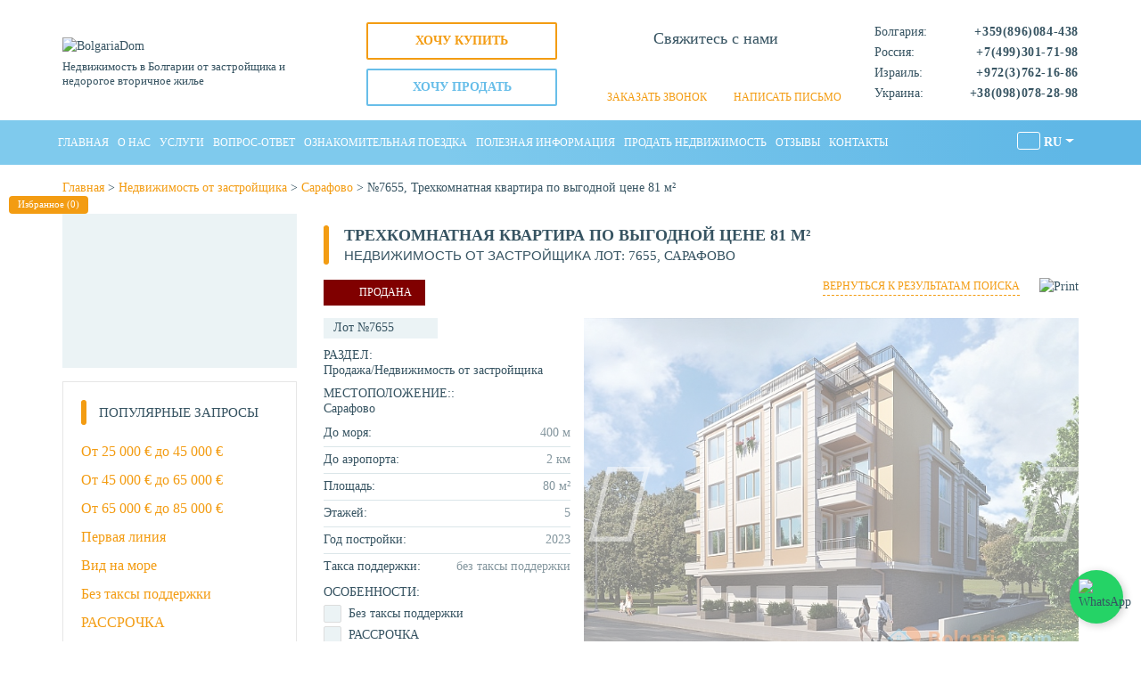

--- FILE ---
content_type: text/html; charset=utf-8
request_url: https://bolgariadom.com/nedvizimost-ot-zastroishika/trehkomnatnaya-kvartira-po-vygodnoy-cene
body_size: 50213
content:
<!DOCTYPE html>
<html lang="ru" dir="ltr">
    <head>
  <meta charset="utf-8">
  <meta name="viewport" content="width=device-width, initial-scale=1.0">

    <title>№7655, Трехкомнатная квартира по выгодной цене 81 м² за 72360 € - «Болгария дом»</title>
      <meta name="robots" content="noyaca"/>


<meta property="og:type" content="website" />
<meta property="og:site_name" content="BolgariaDom" />
<meta property="og:title" content="Трехкомнатная квартира по выгодной цене" />
<meta property="og:description" content="ᐉ Продажа/Недвижимость от застройщика: ⚡ Трехкомнатная квартира по выгодной цене 81 м² за 72360 €. ⭐ Расположение до моря – 400 м. ✅ Компания «Болгария дом»." />
<meta property="og:image" content="https://bolgariadom.com/files/bolgariadom/styles/seo_social/public/images/property/skarabey_16_-_iztochno.jpg?itok=HVnomo0v" />
<meta property="og:image:alt" content="Трехкомнатная квартира по выгодной цене. Фото 1" />
<meta property="og:url" content="https://bolgariadom.com/nedvizimost-ot-zastroishika/trehkomnatnaya-kvartira-po-vygodnoy-cene" />
<meta property="og:locale" content="ru" />
<meta name="Generator" content="Drupal 7 (http://drupal.org)" />
<link rel="shortlink" href="/node/15677" />
<script type="application/ld+json">{"@context":"https://schema.org","@type":["Apartment","Product"],"name":"\u0422\u0440\u0435\u0445\u043a\u043e\u043c\u043d\u0430\u0442\u043d\u0430\u044f \u043a\u0432\u0430\u0440\u0442\u0438\u0440\u0430 \u043f\u043e \u0432\u044b\u0433\u043e\u0434\u043d\u043e\u0439 \u0446\u0435\u043d\u0435","description":"\u1409 \u041f\u0440\u043e\u0434\u0430\u0436\u0430/\u041d\u0435\u0434\u0432\u0438\u0436\u0438\u043c\u043e\u0441\u0442\u044c \u043e\u0442 \u0437\u0430\u0441\u0442\u0440\u043e\u0439\u0449\u0438\u043a\u0430: \u26a1 \u0422\u0440\u0435\u0445\u043a\u043e\u043c\u043d\u0430\u0442\u043d\u0430\u044f \u043a\u0432\u0430\u0440\u0442\u0438\u0440\u0430 \u043f\u043e \u0432\u044b\u0433\u043e\u0434\u043d\u043e\u0439 \u0446\u0435\u043d\u0435 80 \u043c\u00b2 \u0437\u0430 72 360 \u20ac. \u2b50 \u0420\u0430\u0441\u043f\u043e\u043b\u043e\u0436\u0435\u043d\u0438\u0435 \u0434\u043e \u043c\u043e\u0440\u044f \u2013 400 \u043c.. \u041a\u043e\u043c\u043f\u0430\u043d\u0438\u044f \u00ab\u0411\u043e\u043b\u0433\u0430\u0440\u0438\u044f \u0434\u043e\u043c\u00bb.","image":["https://bolgariadom.com/files/bolgariadom/styles/property-gallery-main/public/images/property/skarabey_16_-_iztochno.jpg?itok=3Go74jGk","https://bolgariadom.com/files/bolgariadom/styles/property-gallery-main/public/images/property/ap._4.jpg?itok=JeLgrJA8","https://bolgariadom.com/files/bolgariadom/styles/property-gallery-main/public/images/property/skarabey_16_-_yugoiztok.jpg?itok=ZLUwPHNH","https://bolgariadom.com/files/bolgariadom/styles/property-gallery-main/public/images/property/skarabey_16_-_yuzhno.jpg?itok=4NWOHe6z"],"sku":"7655","mpn":"7655","brand":{"@type":"Brand","name":"BolgariaDom"},"review":{"@type":"Review","reviewRating":{"@type":"Rating","ratingValue":5,"bestRating":5},"author":{"@type":"Person","name":"\u041f\u0430\u0432\u0435\u043b"}},"aggregateRating":{"@type":"AggregateRating","ratingValue":5,"reviewCount":148},"offers":{"@type":"Offer","url":"https://bolgariadom.com/nedvizimost-ot-zastroishika/trehkomnatnaya-kvartira-po-vygodnoy-cene","priceCurrency":"EUR","price":"72360","priceValidUntil":"2026-12-31","itemCondition":"https://schema.org/NewCondition","availability":"https://schema.org/InStock"}}</script>
<!--[if IE]><![endif]-->
<link rel="alternate" hreflang="ru" href="https://bolgariadom.com/nedvizimost-ot-zastroishika/trehkomnatnaya-kvartira-po-vygodnoy-cene" />
<link rel="alternate" hreflang="en" href="https://bolgariadom.com/en/two-bedroom-apartment-bargain-price-81-m2" />
<link rel="alternate" hreflang="de" href="https://bolgariadom.com/de/zwei-zimmer-wohnung-zu-einem-gunstigen-preis-81-m2" />
<link rel="alternate" hreflang="pl" href="https://bolgariadom.com/pl/trehkomnatnaya-kvartira-po-vygodnoy-cene-81-m2" />
<link rel="alternate" hreflang="uk" href="https://bolgariadom.com/ua/trehkomnatnaya-kvartira-po-vygodnoy-cene-81-m2" />
<link rel="alternate" hreflang="cs" href="https://bolgariadom.com/cz/node/15677" />
<link rel="preload" as="font" href="https://bolgariadom.com/sites/all/themes/bdom/fonts/montserrat-v25-latin_cyrillic/montserrat-v25-latin_cyrillic-regular.woff" type="font/woff2" crossorigin="anonymous" />
<link rel="dns-prefetch" href="//www.googleadservices.com" />
<link rel="preconnect" href="//www.googleadservices.com" />
<link rel="dns-prefetch" href="//www.googletagmanager.com" />
<link rel="preconnect" href="//www.googletagmanager.com" />
<link rel="dns-prefetch" href="//openweathermap.org" />
<link rel="preconnect" href="//openweathermap.org" />
<script type="application/ld+json">{"@context":"https://schema.org","@type":"BreadcrumbList","itemListElement":[{"@type":"ListItem","position":1,"name":"\u0413\u043b\u0430\u0432\u043d\u0430\u044f","item":{"@id":"https://bolgariadom.com/"}},{"@type":"ListItem","position":2,"name":"\u041d\u0435\u0434\u0432\u0438\u0436\u0438\u043c\u043e\u0441\u0442\u044c \u043e\u0442 \u0437\u0430\u0441\u0442\u0440\u043e\u0439\u0449\u0438\u043a\u0430","item":{"@id":"https://bolgariadom.com/nedvizimost-ot-zastroishika"}},{"@type":"ListItem","position":3,"name":"\u0421\u0430\u0440\u0430\u0444\u043e\u0432\u043e","item":{"@id":"https://bolgariadom.com/nedvizimost-burgas-sarafovo"}},{"@type":"ListItem","position":4,"name":"\u21167655, \u0422\u0440\u0435\u0445\u043a\u043e\u043c\u043d\u0430\u0442\u043d\u0430\u044f \u043a\u0432\u0430\u0440\u0442\u0438\u0440\u0430 \u043f\u043e \u0432\u044b\u0433\u043e\u0434\u043d\u043e\u0439 \u0446\u0435\u043d\u0435 81 \u043c\u00b2","item":{"@id":"https://bolgariadom.com/nedvizimost-ot-zastroishika/trehkomnatnaya-kvartira-po-vygodnoy-cene"}}]}</script>
<meta name="description" content="ᐉ Продажа/Недвижимость от застройщика: ⚡ Трехкомнатная квартира по выгодной цене 81 м² за 72360 €. ⭐ Расположение до моря – 400 м. ✅ Компания «Болгария дом»." />
  <link rel="shortcut icon" href="https://bolgariadom.com/favicon.ico" type="image/x-icon">
  <link rel="canonical" href="https://bolgariadom.com/nedvizimost-ot-zastroishika/trehkomnatnaya-kvartira-po-vygodnoy-cene">
      <script type="text/javascript" src="/sites/all/themes/bdom/js/jquery/1.10.2/jquery.min.js"></script>
  <script type="text/javascript" src="/sites/all/themes/bdom/js/jquery/1.10.2/jquery-ui.min.js"></script>
  <script type="text/javascript" src="/sites/all/themes/bdom/js/jquery/jquery.cookie.js"></script>
  <script type="text/javascript" src="/misc/drupal.js"></script>
  <script>
  jQuery(function($){
    if($.cookie('access_cookie') == undefined){
      var myDate = new Date();
      myDate.setFullYear(myDate.getFullYear() + 1);
      $.cookie('access_cookie', '0', { expires: myDate, path: '/' });
    }
  });
	</script>


  <link type="text/css" rel="stylesheet" href="/files/bolgariadom/advagg_css/css__L28H9icdKg5YtqLnY7M-MUakke6vn7mLiPinne7j7DU__UuieL9qMMIUJrWYFg92I-YfyL8D4iXvj--jGfgded50__fX5cKACbZHGvWMWdiogkghDFbbxODdX3z0nJaLTg_dM.css" media="all" />
<link type="text/css" rel="stylesheet" href="/files/bolgariadom/advagg_css/css__JdQyuZ_z4Csj915B-HsOwwX6Reg1nMYwuw0MmtsxlyE__NNGK_qEL3MFeUAt1nGeomcpbAIvprl8AU7KOAjAuF2Y__fX5cKACbZHGvWMWdiogkghDFbbxODdX3z0nJaLTg_dM.css" media="all" />
<style type="text/css" media="all">
/* <![CDATA[ */
.page-admin-structure-taxonomy-flat-features .action-links{display:none;}

/* ]]> */
</style>
  <!--    <link rel="preconnect" href="https://fonts.googleapis.com">
<link rel="preconnect" href="https://fonts.gstatic.com" crossorigin>
<link href="https://fonts.googleapis.com/css2?family=Montserrat:ital,wght@0,300;0,400;0,700;1,300;1,400;1,700&display=swap" rel="stylesheet">-->
    </head>
<body class="html not-front not-logged-in two-sidebars page-node page-node- page-node-15677 node-type-property useruid-1 it4r-frontend-theme " >
    <header id="header" class="">
    <div class="branding">
        <div class="container">
            <div class="region-branding row d-flex align-items-center flex-wrap">
                <div class="branding-logo col-xs-24 col-sm-12 col-lg-7">
                    <div class="logo-header">
                        <a href="https://bolgariadom.com/" class="logo-header-link">
                            <img src="/sites/all/themes/bdom/img/logo_header_17y_305.png" alt="BolgariaDom" title="BolgariaDom" width="305" height="51" style="max-width: 100%;">
                        </a>
                         <button type="button"  aria-label="Menu" class="navbar-toggle collapsed" data-toggle="collapse" data-target="#bs-navbar-collapse"></button>
                    </div>
                    <div class="sitename-header hidden-xs">
                        Недвижимость в Болгарии от застройщика и недорогое вторичное жилье                    </div>
                </div>
                <div class="branding-buttons col-lg-5 visible-lg" data-nosnippet>
                    <div class="content row">
                        <div class="wantbuy-link col-sm-24 pb-10 left-0">
                            <span class="wantbuy-span">хочу купить</span>
                        </div>
                        <div class="wantsale-link col-sm-24 left-0">
                            <span class="wantsale-span">хочу продать</span>
                        </div>
                    </div>
                </div>
                <div class="branding-mess col-xs-24 col-sm-12 col-lg-7 text-center pl-0">
                    <div class="content">
                      <div class="mess-text clearfix">Свяжитесь с нами</div>
                                                                  <div class="contacts-header-messengers clearfix">
                          <div class="mess-tel">
                                                        <span class="link-soc soc-whatsapp">
                              <a title="WhatsApp" class="btn no-border p-0" href="https://api.whatsapp.com/send?phone=359895050561" target="_blank" rel="noopener">
                                <i class="icon-whatsapp"></i>
                              </a>
                            </span>
                                                                                    <span class="link-soc soc-viber">
                              <a title="Viber" class="btn no-border p-0" href="viber://chat?number=359878404504" target="_blank" rel="noopener">
                                <i class="icon-viber"></i>
                              </a>
                            </span>
                                                                                    <span class="link-soc soc-telegram">
                              <a title="Telegram" class="btn no-border p-0" href="https://t.me/oksana_bolgaria" target="_blank" rel="noopener">
                                <i class="icon-telegram"></i>
                              </a>
                            </span>
                                                      </div>
                      </div>
                                            <div class="request-links" data-nosnippet="">
                            <div class="callme-link">
                                <a href="/forms/callme" class="hidden-sm hidden-md hidden-lg">Заказать звонок</a>
                                <span class="hidden-xs">Заказать звонок</span>
                            </div>
                          <div class="writemessage-link">
                              <a href="/forms/question" class="hidden-sm hidden-md hidden-lg">Написать письмо</a>
                              <span class="hidden-xs">Написать письмо</span>
                          </div>
                      </div>
                    </div>
                </div>
                <div class="branding-contacts col-xs-24 col-sm-18 col-lg-5 pl-0">
                    <div class="content">
                        <div class="contacts-header-phones clearfix">
                            <div id="contacts-header-phone1">
    <span>Болгария:</span><span><b>+359(896)084-438</b></span>
</div>
<div id="contacts-header-phone2">
    <span>Россия:</span><span><b>+7(499)301-71-98</b></span>
</div>
<div id="contacts-header-phone3">
    <span>Израиль:</span><span><b>+972(3)762-16-86</b></span>
</div>
<div id="contacts-header-phone5">
    <span>Украина:</span><span><b>+38(098)078-28-98</b></span>
</div>                        </div>
                    </div>
                </div>
                <div class="branding-contacts col-xs-24 col-sm-6 col-lg-1 pl-0 hidden-lg">
                    <div class="content">
                        <div class="contacts-header-langs clearfix">
                
  <div class="btn-group">
        <a href="/nedvizimost-ot-zastroishika/trehkomnatnaya-kvartira-po-vygodnoy-cene" class="btn btn-sm btn-base">
          RU      </a>
        <a href="/en/two-bedroom-apartment-bargain-price-81-m2" class="btn btn-sm btn-light">
          EN      </a>
        <a href="/de/zwei-zimmer-wohnung-zu-einem-gunstigen-preis-81-m2" class="btn btn-sm btn-light">
          DE      </a>
        <a href="/pl/trehkomnatnaya-kvartira-po-vygodnoy-cene-81-m2" class="btn btn-sm btn-light">
          PL      </a>
        <a href="/ua/trehkomnatnaya-kvartira-po-vygodnoy-cene-81-m2" class="btn btn-sm btn-light">
          UA      </a>
        <a href="/cz/node/15677" class="btn btn-sm btn-light">
          CZ      </a>
    </div>

                        </div>
                    </div>
                </div>
                <div class="branding-buttons col-sm-24 col-lg-9 visible-sm visible-md" data-nosnippet style="padding-top: 20px;">
                    <div class="content row">
                        <div class="wantbuy-link col-sm-12">
                            <span class="wantbuy-span">хочу купить</span>
                        </div>
                        <div class="wantsale-link col-sm-12">
                            <span class="wantsale-span">хочу продать</span>
                        </div>
                    </div>
                </div>
            </div>
        </div>
    </div>
    <nav class="navbar navbar-default" id="navigation-wrapper">
        <div class="container">
            <div class="collapse navbar-collapse" id="bs-navbar-collapse">
                <ul class="nav navbar-nav"><li class="first leaf path-front path-front"><a href="/" title="">Главная</a></li>
<li class="leaf path-node-20103 path-node-20103"><a href="/o-nas">О нас</a></li>
<li class="leaf path-node-1708 path-node-1708"><a href="/uslugi">Услуги</a></li>
<li class="leaf path-faq path-faq"><a href="/faq" title="Как выбрать агентство недвижимости в Болгарии?">Вопрос-Ответ</a></li>
<li class="leaf path-node-60 path-node-60"><a href="/oznakomitelnaya-poezdkatur">Ознакомительная поездка</a></li>
<li class="collapsed path-articles path-articles"><a href="/articles" title="">Полезная информация</a></li>
<li class="leaf path-node-12148 path-node-12148"><a href="/prodat-nedvizhimost">Продать недвижимость</a></li>
<li class="leaf path-feedbacks path-feedbacks"><a href="/feedbacks" title="Недвижимость в Болгарии, отзывы реально купивших людей в Болгарии.">Отзывы</a></li>
<li class="last leaf path-node-23 path-node-23"><a href="/contacts" title="">Контакты</a></li>
</ul>                  <div class="navbar-right visible-lg">
                      <div class="dropdown select-langs">
                            <a class="btn btn-secondary dropdown-toggle" href="#" role="button" id="dropdownLangsLink" data-toggle="dropdown" aria-haspopup="true" aria-expanded="false">
            <span class="icon-flag icon-flag-ru"></span>
            RU          </a>
                                                                                    
      <div class="dropdown-menu dropdown-langs" aria-labelledby="dropdownLangsLink">
                                      <a class="dropdown-item" href="/en/two-bedroom-apartment-bargain-price-81-m2">
            <span class="icon-flag icon-flag-en-gb"></span>
            EN          </a>
                                <a class="dropdown-item" href="/de/zwei-zimmer-wohnung-zu-einem-gunstigen-preis-81-m2">
            <span class="icon-flag icon-flag-de"></span>
            DE          </a>
                                <a class="dropdown-item" href="/pl/trehkomnatnaya-kvartira-po-vygodnoy-cene-81-m2">
            <span class="icon-flag icon-flag-pl"></span>
            PL          </a>
                                <a class="dropdown-item" href="/ua/trehkomnatnaya-kvartira-po-vygodnoy-cene-81-m2">
            <span class="icon-flag icon-flag-uk"></span>
            UA          </a>
                                <a class="dropdown-item" href="/cz/node/15677">
            <span class="icon-flag icon-flag-cs"></span>
            CZ          </a>
                    </div>
      </div>
                    </div>
                <div class="navbar-right visible-lg">
                                    </div>
                <div class="navbar-right currency-mob hidden-lg">
                                    </div>
            </div>
        </div>
    </nav>
</header>
<a class="favorites-link-page hidden-xs" href="https://bolgariadom.com/favorites">Избранное (<span id="pr-favorites-count">0</span>)</a>
<div id="main-container-wrapper" class="container-wrapper clearfix newSearch">
    <div class="container">
        <div id="content-container" class="row">

                            <aside id="content-sidebar-second" class="col-lg-24 region">
                      <div class="region region-sidebar-second">
    <div id="block-bolgariadom-breadcrumb-bolgariadom-breadcrumb" class="block block-bolgariadom-breadcrumb">

    
  <div class="content">
    <a href="/">Главная</a> > <a href="/nedvizimost-ot-zastroishika">Недвижимость от застройщика</a> > <a href="/nedvizimost-burgas-sarafovo">Сарафово</a> > №7655, Трехкомнатная квартира по выгодной цене 81 м²  </div>
</div>
  </div>
                </aside>
            
                                        <aside class="col-lg-24 region visible-xs visible-sm visible-md">
              <form class="bdom-propsearchform bdom-form-hor" action="/nedvizimost-ot-zastroishika/trehkomnatnaya-kvartira-po-vygodnoy-cene" method="post" id="prop-searchform" accept-charset="UTF-8"><div><div class="button-toggle button-toggle-search visible-xs">
    <i class="fa fa-search" aria-hidden="true" style="
        font-size: 20px;
        line-height: 17px;
        bottom: -2px;
        position: relative;
        margin-right: 3px;"></i>
    Начать поиск недвижимости</div><div class="collapse-content-search inline-form-filters base base-lt-inner form-base pr-md-0 pl-md-0 search-hide"><div class="row"><div class="col-xs-24 fields-form-base"><div class="row row-m10"><div  class="col-xs-24 col-sm-8 col-md-6 col-lg-6 pb-10 pg-10  "><div class="form-item form-type-select form-item-filter-location">
  <label for="edit-filter-location">Город/Курорт </label>
 <select class="bd_multiselect form-select" data-check-all-text="&lt;span class=&quot;ui-icon ui-icon-check&quot;&gt;&lt;/span&gt;&lt;span&gt;Выбрать все&lt;/span&gt;" data-uncheck-all-text="&lt;span class=&quot;ui-icon ui-icon-closethick&quot;&gt;&lt;/span&gt;&lt;span&gt;Убрать все&lt;/span&gt;" data-close-text="" data-selected-list="1" multiple="multiple" name="filter[location][]" id="edit-filter-location"><option value="115">Святой Влас</option><option value="117">Солнечный Берег</option><option value="104">Елените</option><option value="109">Несебр</option><option value="114">Равда</option><option value="94">Ахелой</option><option value="112">Поморие</option><option value="98">Бургас</option><option value="99">Сарафово</option><option value="116">Созополь</option><option value="107">Кошарица</option><option value="101">Варна</option><option value="157">Тръстиково</option><option value="158">Подвис</option><option value="120">Черноморец</option><option value="108">Лозенец</option><option value="119">Царево</option><option value="113">Приморско</option><option value="100">Бяла</option><option value="93">Албена</option><option value="103">Евксиноград</option><option value="105">Золотые Пески</option><option value="106">Каварна</option><option value="110">Обзор</option><option value="111">Пампорово</option><option value="95">Ахтополь</option><option value="118">София</option><option value="97">Боровец</option><option value="96">Банско</option><option value="102">Велинград</option><option value="156">с. Каменар</option><option value="178">Ямбол</option></select>
</div>
</div><div  class="col-xs-24 col-sm-8 col-md-6 col-lg-6 pb-10 pg-10  "><div class="form-item form-type-select form-item-filter-typeTmp">
  <label for="edit-filter-typetmp">Тип недвижимости </label>
 <select class="bd_multiselect form-select" data-check-all-text="&lt;span class=&quot;ui-icon ui-icon-check&quot;&gt;&lt;/span&gt;&lt;span&gt;Выбрать все&lt;/span&gt;" data-uncheck-all-text="&lt;span class=&quot;ui-icon ui-icon-closethick&quot;&gt;&lt;/span&gt;&lt;span&gt;Убрать все&lt;/span&gt;" data-close-text="" data-height-select="auto" data-selected-list="1" multiple="multiple" name="filter[typeTmp][]" id="edit-filter-typetmp"><option value="apart">Квартиры/Апартаменты</option><option value="house">Дома/Виллы</option></select>
</div>
</div><div  class="col-xs-24 col-sm-8 col-md-6 col-lg-6 pb-10 pg-10  "><div class="form-item form-type-select form-item-filter-rooms">
  <label for="edit-filter-rooms">Комнат </label>
 <select class="bd_multiselect form-select" data-check-all-text="&lt;span class=&quot;ui-icon ui-icon-check&quot;&gt;&lt;/span&gt;&lt;span&gt;Выбрать все&lt;/span&gt;" data-uncheck-all-text="&lt;span class=&quot;ui-icon ui-icon-closethick&quot;&gt;&lt;/span&gt;&lt;span&gt;Убрать все&lt;/span&gt;" data-close-text="" data-height-select="auto" data-selected-list="1" multiple="multiple" name="filter[rooms][]" id="edit-filter-rooms"><option value="1">Студии/Однокомнатные</option><option value="2">Двухкомнатные</option><option value="3">Трехкомнатные</option><option value="4">Четырехкомнатные</option></select>
</div>
</div><div  class="col-xs-24 col-sm-8 col-md-6 col-lg-6 pb-10 pg-10  "><div class="row form-wrapper" id="edit-sale"><div class="col-xs-12 label-form">Цена</div><div class="col-xs-12 label-form"><div class="form-item form-type-select form-item-filter-period">
  <label class="element-invisible" for="edit-filter-period">тип цены </label>
 <select class="bd_select2 form-select" data-height-select="auto" id="edit-filter-period" name="filter[period]"><option value="full">Полная</option><option value="sqm">за кв.м.</option></select>
</div>
</div><div  class="col-xs-12 pr-xs-2"><div class="form-item form-type-textfield form-item-filter-price-from">
 <input placeholder="от" type="text" id="edit-filter-price-from" name="filter[price-from]" value="" size="60" maxlength="128" class="form-text" />
</div>
</div><div  class="col-xs-12 pl-xs-2"><div class="form-item form-type-textfield form-item-filter-price-to">
 <input placeholder="до" type="text" id="edit-filter-price-to" name="filter[price-to]" value="" size="60" maxlength="128" class="form-text" />
</div>
</div></div></div><div  class="col-xs-24 col-sm-8 col-md-6 col-lg-6 pb-10 pg-10  pt-sm-24 clear-left"><div class="form-item form-type-textfield form-item-filter-numb">
  <label class="element-invisible" for="edit-filter-numb">Поиск по Лоту </label>
 <input placeholder="№ Лота" type="text" id="edit-filter-numb" name="filter[numb]" value="" size="60" maxlength="128" class="form-text" />
</div>
</div><div class="psf-wrapper psf-single clearfix col-xs-24 col-sm-6 visible-md visible-lg pb-10">
              <div class="row">
                <div data-target-link="advanced-search" data-target-element=".advanced-search-elements" class="psf-advanced-search-link psf-element col-xs-24"><span>Расширенный поиск</span></div>
              </div>
            </div><div class="psf-wrapper psf-single clearfix col-xs-24 col-sm-6 visible-md visible-lg pb-10">
              <div class="row">
                <div data-target-link="search-clear" data-clear-form=".bdom-propsearchform"  class="psf-search-clear psf-element col-xs-24"><span>Очистить фильтр</span></div>
              </div>
            </div><div class="col-xs-24 col-sm-12 col-md-6 col-lg-6 visible-md visible-lg pb-10 pg-10"><input class="btn btn-block form-submit" type="submit" id="edit-button-search" name="button_search_list" value="Показать" /></div></div></div><div class="advanced-search-elements col-xs-24 hidden-form-filters clearfix filters5 base hide" style="clear: both;font-size:14px; padding: 0;"><div class="col-xs-24"><div class="row row-m10"><div class="col-xs-24 col-sm-8 col-md-6 col-lg-6 pb-10 pg-10 "><label for="edit-floors">Этаж</label><div class="row form-wrapper" id="edit-floors"><div  class="col-xs-12 pr-xs-2"><div class="form-item form-type-textfield form-item-filter-floor-from">
 <input placeholder="от" type="text" id="edit-filter-floor-from" name="filter[floor_from]" value="" size="60" maxlength="128" class="form-text" />
</div>
</div><div  class="col-xs-12 pl-xs-2"><div class="form-item form-type-textfield form-item-filter-floor-to">
 <input placeholder="до" type="text" id="edit-filter-floor-to" name="filter[floor_to]" value="" size="60" maxlength="128" class="form-text" />
</div>
</div></div></div><div class="col-xs-24 col-sm-8 col-md-6 col-lg-6 pb-10 pg-10 "><label for="edit-area">Площадь, м²</label><div class="row form-wrapper" id="edit-area"><div  class="col-xs-12 pr-xs-2"><div class="form-item form-type-textfield form-item-filter-area-from">
 <input placeholder="от" type="text" id="edit-filter-area-from" name="filter[area_from]" value="" size="60" maxlength="128" class="form-text" />
</div>
</div><div  class="col-xs-12 pl-xs-2"><div class="form-item form-type-textfield form-item-filter-area-to">
 <input placeholder="до" type="text" id="edit-filter-area-to" name="filter[area_to]" value="" size="60" maxlength="128" class="form-text" />
</div>
</div></div></div><div class="col-xs-24 col-sm-8 col-md-6 col-lg-6 pb-10 pg-10 "><label for="edit-toSea">Расстояние до моря, м</label><div class="row form-wrapper" id="edit-tosea"><div  class="col-xs-12 pr-xs-2"><div class="form-item form-type-textfield form-item-filter-sea-from">
 <input placeholder="от" type="text" id="edit-filter-sea-from" name="filter[sea_from]" value="" size="60" maxlength="128" class="form-text" />
</div>
</div><div  class="col-xs-12 pl-xs-2"><div class="form-item form-type-textfield form-item-filter-sea-to">
 <input placeholder="до" type="text" id="edit-filter-sea-to" name="filter[sea_to]" value="" size="60" maxlength="128" class="form-text" />
</div>
</div></div></div><div class="col-xs-24 col-sm-8 col-md-6 col-lg-6 pb-10 pg-10 "><div class="form-item form-type-select form-item-filter-bath">
  <label for="edit-filter-bath">Санузлов </label>
 <select class="bd_multiselect form-select" data-check-all-text="&lt;span class=&quot;ui-icon ui-icon-check&quot;&gt;&lt;/span&gt;&lt;span&gt;Выбрать все&lt;/span&gt;" data-uncheck-all-text="&lt;span class=&quot;ui-icon ui-icon-closethick&quot;&gt;&lt;/span&gt;&lt;span&gt;Убрать все&lt;/span&gt;" data-close-text="" data-height-select="auto" data-selected-list="1" multiple="multiple" name="filter[bath][]" id="edit-filter-bath"><option value="1">1</option><option value="2">2</option><option value="3">3</option><option value="4">4+</option></select>
</div>
</div><div class="col-xs-24 col-sm-8 col-md-6 col-lg-6 pb-10 pg-10 clear-left"><div class="form-item form-type-checkboxes form-item-filter-market">
  <label for="edit-filter-market">Вид недвижимости </label>
 <div id="edit-filter-market" class="form-checkboxes"><div class="form-item form-type-checkbox form-item-filter-market-174">
 <input type="checkbox" id="edit-filter-market-174" name="filter[market][174]" value="174" class="form-checkbox" />  <label class="option" for="edit-filter-market-174">Вторичная </label>

</div>
<div class="form-item form-type-checkbox form-item-filter-market-175">
 <input type="checkbox" id="edit-filter-market-175" name="filter[market][175]" value="175" class="form-checkbox" />  <label class="option" for="edit-filter-market-175">От застройщика </label>

</div>
</div>
</div>
</div><div class="col-xs-24 col-sm-8 col-md-6 col-lg-6 pb-10 pg-10 "><div class="form-item form-type-textfield form-item-filter-complex">
  <label for="edit-filter-complex">Название комплекса </label>
 <input type="text" id="edit-filter-complex" name="filter[complex]" value="" size="60" maxlength="128" class="form-text" />
</div>
</div><div class="col-xs-24 pb-10 pg-10 clear-left"><div class="form-item form-type-checkboxes form-item-filter-flat-features">
  <label for="edit-filter-flat-features">Особенности </label>
 <div id="edit-filter-flat-features" class="form-checkboxes"><div class="form-item form-type-checkbox form-item-filter-flat-features-176">
 <input type="checkbox" id="edit-filter-flat-features-176" name="filter[flat_features][176]" value="176" class="form-checkbox" />  <label class="option" for="edit-filter-flat-features-176">Вид на бассейн </label>

</div>
<div class="form-item form-type-checkbox form-item-filter-flat-features-179">
 <input type="checkbox" id="edit-filter-flat-features-179" name="filter[flat_features][179]" value="179" class="form-checkbox" />  <label class="option" for="edit-filter-flat-features-179">Люкс недвижимость </label>

</div>
<div class="form-item form-type-checkbox form-item-filter-flat-features-121">
 <input type="checkbox" id="edit-filter-flat-features-121" name="filter[flat_features][121]" value="121" class="form-checkbox" />  <label class="option" for="edit-filter-flat-features-121">Мебель </label>

</div>
<div class="form-item form-type-checkbox form-item-filter-flat-features-129">
 <input type="checkbox" id="edit-filter-flat-features-129" name="filter[flat_features][129]" value="129" class="form-checkbox" />  <label class="option" for="edit-filter-flat-features-129">Вид на море </label>

</div>
<div class="form-item form-type-checkbox form-item-filter-flat-features-171">
 <input type="checkbox" id="edit-filter-flat-features-171" name="filter[flat_features][171]" value="171" class="form-checkbox" />  <label class="option" for="edit-filter-flat-features-171">Панорамный вид </label>

</div>
<div class="form-item form-type-checkbox form-item-filter-flat-features-160">
 <input type="checkbox" id="edit-filter-flat-features-160" name="filter[flat_features][160]" value="160" class="form-checkbox" />  <label class="option" for="edit-filter-flat-features-160">С английским двориком </label>

</div>
<div class="form-item form-type-checkbox form-item-filter-flat-features-29">
 <input type="checkbox" id="edit-filter-flat-features-29" name="filter[flat_features][29]" value="29" class="form-checkbox" />  <label class="option" for="edit-filter-flat-features-29">Без таксы поддержки </label>

</div>
<div class="form-item form-type-checkbox form-item-filter-flat-features-130">
 <input type="checkbox" id="edit-filter-flat-features-130" name="filter[flat_features][130]" value="130" class="form-checkbox" />  <label class="option" for="edit-filter-flat-features-130">РАССРОЧКА </label>

</div>
<div class="form-item form-type-checkbox form-item-filter-flat-features-170">
 <input type="checkbox" id="edit-filter-flat-features-170" name="filter[flat_features][170]" value="170" class="form-checkbox" />  <label class="option" for="edit-filter-flat-features-170">Вид на горы </label>

</div>
<div class="form-item form-type-checkbox form-item-filter-flat-features-28">
 <input type="checkbox" id="edit-filter-flat-features-28" name="filter[flat_features][28]" value="28" class="form-checkbox" />  <label class="option" for="edit-filter-flat-features-28">Первая линия </label>

</div>
<div class="form-item form-type-checkbox form-item-filter-flat-features-172">
 <input type="checkbox" id="edit-filter-flat-features-172" name="filter[flat_features][172]" value="172" class="form-checkbox" />  <label class="option" for="edit-filter-flat-features-172">Вторая линия </label>

</div>
<div class="form-item form-type-checkbox form-item-filter-flat-features-163">
 <input type="checkbox" id="edit-filter-flat-features-163" name="filter[flat_features][163]" value="163" class="form-checkbox" />  <label class="option" for="edit-filter-flat-features-163">Гарантированная аренда </label>

</div>
<div class="form-item form-type-checkbox form-item-filter-flat-features-164">
 <input type="checkbox" id="edit-filter-flat-features-164" name="filter[flat_features][164]" value="164" class="form-checkbox" />  <label class="option" for="edit-filter-flat-features-164">Недвижимость со скидкой </label>

</div>
<div class="form-item form-type-checkbox form-item-filter-flat-features-151">
 <input type="checkbox" id="edit-filter-flat-features-151" name="filter[flat_features][151]" value="151" class="form-checkbox" />  <label class="option" for="edit-filter-flat-features-151">Только у нас </label>

</div>
<div class="form-item form-type-checkbox form-item-filter-flat-features-173">
 <input type="checkbox" id="edit-filter-flat-features-173" name="filter[flat_features][173]" value="173" class="form-checkbox" />  <label class="option" for="edit-filter-flat-features-173">Для ПМЖ </label>

</div>
</div>
</div>
</div><div class="col-xs-24 col-sm-8 col-md-6 col-lg-6 c pb-10 pg-10 "><div class="form-item form-type-checkbox form-item-filter-actual">
 <input type="checkbox" id="edit-filter-actual" name="filter[actual]" value="1" checked="checked" class="form-checkbox" />  <label class="option" for="edit-filter-actual">Только актуальные </label>

</div>
</div></div></div></div><div class="psf-wrapper psf-single clearfix col-xs-24 col-sm-12 hidden-md hidden-lg pb-10 pb-hor-10">
              <div class="row">
                <div data-target-link="advanced-search" data-target-element=".advanced-search-elements" class="psf-advanced-search-link psf-element col-xs-24"><span>Расширенный поиск</span></div>
              </div>
            </div><div class="psf-wrapper psf-single clearfix col-xs-24 col-sm-12 hidden-md hidden-lg pb-10 pb-hor-10">
              <div class="row">
                <div data-target-link="search-clear" data-clear-form=".bdom-propsearchform"  class="psf-search-clear psf-element col-xs-24"><span>Очистить фильтр</span></div>
              </div>
            </div><div class="col-xs-24 col-sm-push-6 col-md-push-0 col-sm-12 col-md-6 col-lg-6 hidden-md hidden-lg pb-10 pg-10 pt-xs-10 pt-sm-10 mb-xs-10 mb-sm-10 pb-hor-10"><input class="btn btn-block form-submit" type="submit" id="edit-button-search2" name="button_search_list2" value="Показать" /></div><div style="display:none;"><div class="form-item form-type-select form-item-sort-by"><div class="form-item form-type-select form-item-filter-sort-by">
  <label for="edit-filter-sort-by">Сортировать по </label>
 <select id="edit-filter-sort-by" name="filter[sort_by]" class="form-select"><option value="field_created2_value">Дата публикации</option><option value="price" selected="selected">Цена</option><option value="area">Площадь</option></select>
</div>
</div><div class="form-item form-type-select form-item-sort-order"><div class="form-item form-type-select form-item-filter-sort-order">
  <label for="edit-filter-sort-order">Порядок </label>
 <select id="edit-filter-sort-order" name="filter[sort_order]" class="form-select"><option value="ASC" selected="selected">По возрастанию</option><option value="DESC">По убыванию</option></select>
</div>
</div></div></div></div><input type="hidden" name="form_build_id" value="form-OTY2ZbNJAnQD8EyGYC1dTjY7MVOoQINwYuSg148laME" />
<input type="hidden" name="form_id" value="prop_searchform" />
</div></form>              <div class="wantsale-link visible-xs">
                  <span class="wantsale-span">хочу продать</span>
              </div>
              </aside>
                        <section id="content-center" class="content-center col-xs-24 col-lg-18 col-lg-push-6 region" >
                
                
                                                                                                                                    <div class="page-title page-title-lot">
                                <h1>Трехкомнатная квартира по выгодной цене 81 м²</h1>
                                <h2><span>Недвижимость от застройщика</span> Лот: 7655, Сарафово</h2>
                            </div>
                                                                                                                                    <div class="page-content">
                              <div class="region region-content">
    <div id="block-system-main" class="block block-system">

    
  <div class="content">
    <div class="node node-property node-property-full view-mode-full clearfix row">
    <div class="link-return-search-result col-md-24 visible-xs" style="margin-bottom: 15px; padding-left: 38px;"><a href="/property-search" class="link-content">Вернуться к результатам поиска</a></div>
    <div class="property-node-top col-md-24" style="margin-bottom: 14px;">
        <div class="d-flex justify-content-between">
            <div class="property-price property-node-price 123">
                                                    <div class="property-label" style="position: relative;">
                      <div class="property-label-text" style="background-color: #800000;">
                          Продана                      </div>
                  </div>
                                              </div>
            <div class="link-return-search-result hidden-xs" style="margin-left: auto;"><a href="/property-search" class="link-content">Вернуться к результатам поиска</a></div>
                            <div class="pr-node-link-pdf hidden-xs hidden-sm" style="margin-left: 22px;"><a href="/node/15677/pdf" target="_blank" rel="nofollow"><img class="" src="/sites/all/themes/bdom/img/icons/icon_link_pdf.png" alt="Print" title="Print"></a></div>
            
        </div>
    </div>

        <div class="property-node-img col-md-16 col-md-push-8 images-sold" style="margin-bottom: 30px;">
        <div id="carousel-images-wrapper" class="carousel-images">
                        <a class="carousel-button carousel-prev-button d-flex justify-content-center align-items-center" href="#"><i class="fa fa-angle-left fa-lg"></i></a>
            <a class="carousel-button carousel-next-button d-flex justify-content-center align-items-center" href="#"><i class="fa fa-angle-right fa-lg"></i></a>
            <div id="carousel-images">
                <a href="https://bolgariadom.com/files/bolgariadom/styles/property-gallery-open/public/images/property/skarabey_16_-_iztochno.jpg?itok=LQpCUso6" class="imgident128513 cboxElement" style="display: block;" rel="group1"><img src="https://bolgariadom.com/files/bolgariadom/styles/property-gallery-main/public/images/property/skarabey_16_-_iztochno.jpg?itok=3Go74jGk" title="Трехкомнатная квартира по выгодной цене. Фото 1" alt="Трехкомнатная квартира по выгодной цене. Фото 1" class="imgident128513 carousel-image" style="width: 100%; height: auto;"></a><a href="https://bolgariadom.com/files/bolgariadom/styles/property-gallery-open/public/images/property/ap._4.jpg?itok=90FCpplY" class="imgident128512 cboxElement" style="display: block;" rel="group1"><img src="https://bolgariadom.com/files/bolgariadom/styles/property-gallery-main/public/images/property/ap._4.jpg?itok=JeLgrJA8" title="Трехкомнатная квартира по выгодной цене. Фото 2" alt="Трехкомнатная квартира по выгодной цене. Фото 2" class="imgident128512 carousel-image" style="width: 100%; height: auto;"></a><a href="https://bolgariadom.com/files/bolgariadom/styles/property-gallery-open/public/images/property/skarabey_16_-_yugoiztok.jpg?itok=K2vfcDxv" class="imgident128514 cboxElement" style="display: block;" rel="group1"><img src="https://bolgariadom.com/files/bolgariadom/styles/property-gallery-main/public/images/property/skarabey_16_-_yugoiztok.jpg?itok=ZLUwPHNH" title="Трехкомнатная квартира по выгодной цене. Фото 3" alt="Трехкомнатная квартира по выгодной цене. Фото 3" class="imgident128514 carousel-image" style="width: 100%; height: auto;"></a><a href="https://bolgariadom.com/files/bolgariadom/styles/property-gallery-open/public/images/property/skarabey_16_-_yuzhno.jpg?itok=G9jxjpwV" class="imgident128515 cboxElement" style="display: block;" rel="group1"><img src="https://bolgariadom.com/files/bolgariadom/styles/property-gallery-main/public/images/property/skarabey_16_-_yuzhno.jpg?itok=4NWOHe6z" title="Трехкомнатная квартира по выгодной цене. Фото 4" alt="Трехкомнатная квартира по выгодной цене. Фото 4" class="imgident128515 carousel-image" style="width: 100%; height: auto;"></a>            </div>
        </div>
        <div style="display:none !important;">
                    </div>
                    <div id="carousel-pager-wrapper-wrapper">
                <div id="carousel-pager-wrapper" class="carousel-pager row hidden-xs">
                    <a class="carousel-button carousel-prev-button d-flex justify-content-center align-items-center" href="#"><i class="fa fa-angle-left fa-lg"></i></a>
                    <a class="carousel-button carousel-next-button d-flex justify-content-center align-items-center" href="#"><i class="fa fa-angle-right fa-lg"></i></a>
                    <div id="carousel-pager">
                        <img src="https://bolgariadom.com/files/bolgariadom/styles/property-teaser/public/images/property/skarabey_16_-_iztochno.jpg?itok=UmYFYkyj" title="Трехкомнатная квартира по выгодной цене. Фото 1" alt="Трехкомнатная квартира по выгодной цене. Фото 1" class="img-pager imgident128513"  width="220" height="160"><img src="https://bolgariadom.com/files/bolgariadom/styles/property-teaser/public/images/property/ap._4.jpg?itok=S36qbJoD" title="Трехкомнатная квартира по выгодной цене. Фото 2" alt="Трехкомнатная квартира по выгодной цене. Фото 2" class="img-pager imgident128512"  width="220" height="160"><img src="https://bolgariadom.com/files/bolgariadom/styles/property-teaser/public/images/property/skarabey_16_-_yugoiztok.jpg?itok=e9oXJ-P_" title="Трехкомнатная квартира по выгодной цене. Фото 3" alt="Трехкомнатная квартира по выгодной цене. Фото 3" class="img-pager imgident128514"  width="220" height="160"><img src="https://bolgariadom.com/files/bolgariadom/styles/property-teaser/public/images/property/skarabey_16_-_yuzhno.jpg?itok=BATS7ujs" title="Трехкомнатная квартира по выгодной цене. Фото 4" alt="Трехкомнатная квартира по выгодной цене. Фото 4" class="img-pager imgident128515"  width="220" height="160">                    </div>
                </div>
            </div>
                <div class=""></div>
    </div>

    <div class="property-node-features col-md-8 col-md-pull-16" style="margin-bottom: 30px;">

        <div class="d-flex justify-content-between align-items-center" style="margin-bottom: 9px;">
                            <div class="property-node-lot">Лот №7655</div>
                        <div class="property-node-currency_select">
                            </div>
        </div>

                    <div class="property-type" style="margin-bottom: 8px;">
                <div class="field-label-big">Раздел:</div>
                <div class="field-item-text">
                    <a href="/prodazha">Продажа</a>/<a href="/nedvizimost-ot-zastroishika">Недвижимость от застройщика</a>                </div>
            </div>
                            <div class="property-location" style="margin-bottom: 5px;">
                <div class="field-label-big">Местоположение::</div>
                <div class="field-item-text">
                    <a href="/nedvizimost-burgas-sarafovo">Сарафово</a>                </div>
            </div>
                        <div class="group-property-cart-info" style="margin-bottom: 3px;">
                            <div class="property-cart-info">
                    <div class="field-label">До моря:</div>
                    <div class="field-item">
                        400 м                    </div>
                </div>
                                        <div class="property-cart-info">
                    <div class="field-label">До аэропорта:</div>
                    <div class="field-item">
                        2 км                    </div>
                </div>
                                                                                                    <div class="property-cart-info">
                    <div class="field-label">Площадь:</div>
                    <div class="field-item">
                        80 м²                    </div>
                </div>
            


                                                                            <div class="property-cart-info">
                    <div class="field-label">Этажей:</div>
                    <div class="field-item">
                        5                    </div>
                </div>
                                        <div class="property-cart-info">
                    <div class="field-label">Год постройки:</div>
                    <div class="field-item">
                        2023                    </div>
                </div>
                                        <div class="property-cart-info">
                    <div class="field-label">Такса поддержки:</div>
                    <div class="field-item">
                        без таксы поддержки                    </div>
                </div>
                    </div>
                    <div class="group-property-cart-speciality">
                <div class="field-label-big">Особенности:</div>
                <div class="property-cart-speciality"><a href="/bez-taksy-podderzhki">Без таксы поддержки</a></div><div class="property-cart-speciality"><a href="/rassrochka-0">РАССРОЧКА</a></div><div class="property-cart-speciality"><a href="/dlya-pmzh">Для ПМЖ</a></div>            </div>
                        <div class="property-cart-social-icons">
            <div class="field-label-big">Поделиться:</div>
                    </div>
        <div class="favorites-add favorites-add-text">
              <div class="flag-outer flag-outer-favorites">
<span class="flag-wrapper flag-favorites flag-favorites-15677">
      <a href="/flag/flag/favorites/15677?destination=node/15677&amp;token=78e4643e3bfd87c5837c0144cec33551" title="в избранное" class="flag flag-action flag-link-toggle" rel="nofollow">в избранное</a><span class="flag-throbber">&nbsp;</span>
    </span>
  </div>
        </div>
    </div>

    <div class="property-node-panes col-sm-15 col-md-16">

                            <div class="pane pane-descr">
                    <div class="pane-title">Описание:</div>
                    <div class="pane-content">
                                                <div class="pane-descr-descr">
                            <p>Трехкомнатная квартира в жилом доме в&nbsp;центральной части квартала Сарафово, города Бургас. Отличный вариант для постоянного проживания!</p>

<p>Квартира расположена на 4-ом этаже. Жилая площадь: 71.15 кв.м., общая площадь: 80,40 кв.м.&nbsp;</p>

<p>Квартира будет сдаваться без внутренней отделки.&nbsp;</p>

<p>Здание будет с современной и красивой архитектурой.</p>

<p>Начало строительных работ начнется м.февраль 2022 года.</p>

<p>Срок окончания строительства: март 2023 года.</p>

<p>Общее количество квартир в здании будет 18 (двухкомнатные и трехкомнатные).</p>

<p>Комиссионное вознаграждение агентству за данный объект 3%.&nbsp;</p>
                        </div>
                                                            </div>

                </div>
            
            
                            <div id="pane-map-prop" class="pane pane-map">
                    <div class="pane-title btn btn-info visible-xs" id="btn-show-map-prop"><i class="fa fa-map-marker" style="
                        font-size: 2em;
                        margin-right: 10px;
                        color: #ff6b00;
                        bottom: -3px;
                        position: relative;
                        line-height: inherit;
                    "></i>Объект на карте</div>
                    <div class="pane-title hidden-xs">Объект на карте:</div>
                    <div id="content-map-prop" class="pane-content content-map-prop">
                                                <div id="map" style="height: 300px;width: 100%;"></div>
                        <script type="text/javascript">

                          var map;
                          function BDomOsmInit(){
                            var map = L.map( 'map', {
                                center: [42.562049, 27.526334],
                                zoom: 14,
                                dragging: !L.Browser.mobile,
                            });
                            L.tileLayer( 'https://{s}.tile.openstreetmap.org/{z}/{x}/{y}.png', {
                                attribution: '&copy; <a href="https://www.openstreetmap.org/copyright">OpenStreetMap</a>',
                                subdomains: ['a','b','c']
                            }).addTo( map );
                            var marker = L.marker([42.562049, 27.526334]).addTo(map);
                          }
                          function BDomOsmRefr(){
//                            if (L.map != undefined) { L.map.remove(); }
                            console.log(L);
                            if (map != undefined) { map.remove(); }
                          }

                          document.addEventListener('DOMContentLoaded', function () {
                            var idMapWrap = document.getElementById("pane-map-prop").offsetWidth;
                            document.getElementById('map').setAttribute("style","position:relative;height: 300px;width:"+idMapWrap+"px");
                            BDomOsmInit();
                          }, false);

//                          jQuery(document).ready(function($){
//                            if($('#btn-show-map-prop').length > 0){
//                                  var BtnMapClick = $('#btn-show-map-prop');
//                                  var ContentMap = $('#content-map-prop');
//                                  BtnMapClick.click(function(){
//                                      if(ContentMap.is(":visible")){
//                                          ContentMap.hide();
//                                      }
//                                      else{
//                                          ContentMap.show();
//                                          console.log(map);
//                          //                if (L.map != undefined) { L.map.remove(); }
//                                      }
//                                  });
//                              }
//
//                          });

                        </script>
                    </div>
                </div>
            
            
    </div>
    <div class="property-cart-request col-sm-9 col-md-8">
    <div id="block-site-forms-api-f-forms-api-constr-prop-form" class="block block-site-forms-api-f">

    <div class="block-header">
                    <div class="block-title-sb">Отправить запрос</div>
        
                <div class="agent-request agent-request-prop d-flex align-items-start">
            <div class="agent-photo"><img src="https://bolgariadom.com/files/bolgariadom/styles/user-agent-block/public/images/user/masha.jpg?itok=rLezaKbZ" class="img-circle img-responsive" alt="Мария Васенева" title="Мария Васенева"></div>
            <div class="triangle-blue"></div>
            <div class="agent-else-info">
                <div class="agent-name">Мария Васенева</div>
                                    <!--<div class="agent-post"></div>-->
                                                    <div class="agent-phone">+359895623277</div>
                    <div class="link-soc">
                        <!--<i class="icon-whatsapp"></i>-->
                        <!--<i class="icon-viber"></i>-->
                        <!--<i class="icon-telegram"></i>-->
                                                <a title="WhatsApp" class="btn no-border p-0" href="https://api.whatsapp.com/send?phone=359895623277" target="_blank" rel="noopener">
                          <i class="icon-whatsapp"></i>
                        </a>
                        <a title="Viber" class="btn no-border p-0" href="viber://chat?number=%2B359895623277" target="_blank" rel="noopener">
                          <i class="icon-viber"></i>
                        </a>
                                                <a title="Telegram" class="btn no-border p-0" href="https://t.me/oksana_bolgaria" target="_blank" rel="noopener">
                          <i class="icon-telegram"></i>
                        </a>
                    </div>
                                <!--                    <div class="agent-skype">
                    <span class="info-label">Skype:</span>
                    <a href="skype:" class="info-value"></a>
                    </div>-->
                            </div>
        </div>
    </div>
        
  
    <div class="content">
        <form class="form-blue" action="/nedvizimost-ot-zastroishika/trehkomnatnaya-kvartira-po-vygodnoy-cene" method="post" id="forms-api-constr-prop-form--2" accept-charset="UTF-8"><div>
<div class="form-item form-type-textfield form-item-prop-name">
  <label for="edit-prop-name--2">Как Вас зовут <span class="form-required" title="Это поле обязательно для заполнения.">*</span></label>
 <input type="text" id="edit-prop-name--2" name="prop_name" value="" size="60" maxlength="128" class="form-text required" />
</div>
<div class="form-item form-type-textfield form-item-prop-email">
  <label for="edit-prop-email--2">E-mail <span class="form-required" title="Это поле обязательно для заполнения.">*</span></label>
 <input type="text" id="edit-prop-email--2" name="prop_email" value="" size="60" maxlength="128" class="form-text required" />
</div>
<div style="display:none;"><div class="form-item form-type-textfield form-item-phoneyou">
  <label for="edit-phoneyou--8">Ваш телефон * </label>
 <input placeholder="Ваш телефон *" type="text" id="edit-phoneyou--8" name="phoneyou" value="" size="60" maxlength="128" class="form-text" />
</div>
</div><div class="form-item form-type-textfield form-item-prop-phone">
  <label for="edit-prop-phone--2">Ваш телефон <span class="form-required" title="Это поле обязательно для заполнения.">*</span></label>
 <input class="form-phone form-text required" type="text" id="edit-prop-phone--2" name="prop_phone" value="" size="60" maxlength="128" />
</div>
<div class="form-item form-type-textarea form-item-prop-descr">
  <label for="edit-prop-descr--2">Примечание к заявке </label>
 <div class="form-textarea-wrapper resizable"><textarea id="edit-prop-descr--2" name="prop_descr" cols="60" rows="5" class="form-textarea">Меня интересует подробная информация об объекте №7655</textarea></div>
</div>
<div id="edit-privacy-policy--15" class="form-item form-type-item">
 <div class="form-item form-type-checkbox form-item-privacy-policy">
  <label class="element-invisible" for="edit-privacy-policy--16">Отправляя это сообщение Вы принимаете <a href="https://bolgariadom.com/node/6147" target="_blank">пользовательское соглашение</a> <span class="form-required" title="Это поле обязательно для заполнения.">*</span></label>
 <input data-msg-required="Это поле обязательно для заполнения" type="checkbox" id="edit-privacy-policy--16" name="privacy_policy" value="1" checked="checked" class="form-checkbox required" /> <span class="field-suffix">Отправляя это сообщение Вы принимаете <a href="https://bolgariadom.com/node/6147" target="_blank">пользовательское соглашение</a></span>
</div>

</div>
<input class="btn-block form-submit" type="submit" id="edit-prop-submit--2" name="op" value="Отправить" />
<fieldset class="form-wrapper" id="edit-forms-api-prop-request-form--3"><div class="fieldset-wrapper"><div id="edit-prop-markup--2" class="form-item form-type-item form-disabled">
 Отправьте заявку и наш консультант свяжется с Вами!
</div>
</div></fieldset>
<input type="hidden" name="prop_node_nid" value="15677" />
<input type="hidden" name="form_build_id" value="form-baCqYSBiQ0U1eJCBagnj3VcXuxpHDBpKEPVMF0_K_hw" />
<input type="hidden" name="form_id" value="forms_api_constr_prop_form" />



    

</div></form>    </div>
</div>

    </div>
</div>
  </div>
</div>
  </div>
								
							                        </div>
                                                            </section>
                            <aside class="content-sidebar-first col-xs-24 col-lg-6 col-lg-pull-18 region">
                                            <div class="propsearch-col visible-lg">
                        <form class="bdom-propsearchform bdom-form-vert" action="/nedvizimost-ot-zastroishika/trehkomnatnaya-kvartira-po-vygodnoy-cene" method="post" id="prop-searchform--2" accept-charset="UTF-8"><div><div class="button-toggle button-toggle-search visible-xs">
    <i class="fa fa-search" aria-hidden="true" style="
        font-size: 20px;
        line-height: 17px;
        bottom: -2px;
        position: relative;
        margin-right: 3px;"></i>
    Начать поиск недвижимости</div><div class="collapse-content-search inline-form-filters base base-lt-inner form-base pr-md-0 pl-md-0 search-hide"><div class="row"><div class="col-xs-24 fields-form-base"><div class="row row-m10"><div  class="col-xs-24 col-sm-8 col-md-6 col-lg-24 pb-10 pg-10  "><div class="form-item form-type-select form-item-filter-location">
  <label for="edit-filter-location--2">Город/Курорт </label>
 <select class="bd_multiselect form-select" data-check-all-text="&lt;span class=&quot;ui-icon ui-icon-check&quot;&gt;&lt;/span&gt;&lt;span&gt;Выбрать все&lt;/span&gt;" data-uncheck-all-text="&lt;span class=&quot;ui-icon ui-icon-closethick&quot;&gt;&lt;/span&gt;&lt;span&gt;Убрать все&lt;/span&gt;" data-close-text="" data-selected-list="1" multiple="multiple" name="filter[location][]" id="edit-filter-location--2"><option value="115">Святой Влас</option><option value="117">Солнечный Берег</option><option value="104">Елените</option><option value="109">Несебр</option><option value="114">Равда</option><option value="94">Ахелой</option><option value="112">Поморие</option><option value="98">Бургас</option><option value="99">Сарафово</option><option value="116">Созополь</option><option value="107">Кошарица</option><option value="101">Варна</option><option value="157">Тръстиково</option><option value="158">Подвис</option><option value="120">Черноморец</option><option value="108">Лозенец</option><option value="119">Царево</option><option value="113">Приморско</option><option value="100">Бяла</option><option value="93">Албена</option><option value="103">Евксиноград</option><option value="105">Золотые Пески</option><option value="106">Каварна</option><option value="110">Обзор</option><option value="111">Пампорово</option><option value="95">Ахтополь</option><option value="118">София</option><option value="97">Боровец</option><option value="96">Банско</option><option value="102">Велинград</option><option value="156">с. Каменар</option><option value="178">Ямбол</option></select>
</div>
</div><div  class="col-xs-24 col-sm-8 col-md-6 col-lg-24 pb-10 pg-10  "><div class="form-item form-type-select form-item-filter-typeTmp">
  <label for="edit-filter-typetmp--2">Тип недвижимости </label>
 <select class="bd_multiselect form-select" data-check-all-text="&lt;span class=&quot;ui-icon ui-icon-check&quot;&gt;&lt;/span&gt;&lt;span&gt;Выбрать все&lt;/span&gt;" data-uncheck-all-text="&lt;span class=&quot;ui-icon ui-icon-closethick&quot;&gt;&lt;/span&gt;&lt;span&gt;Убрать все&lt;/span&gt;" data-close-text="" data-height-select="auto" data-selected-list="1" multiple="multiple" name="filter[typeTmp][]" id="edit-filter-typetmp--2"><option value="apart">Квартиры/Апартаменты</option><option value="house">Дома/Виллы</option></select>
</div>
</div><div  class="col-xs-24 col-sm-8 col-md-6 col-lg-24 pb-10 pg-10  "><div class="form-item form-type-select form-item-filter-rooms">
  <label for="edit-filter-rooms--2">Комнат </label>
 <select class="bd_multiselect form-select" data-check-all-text="&lt;span class=&quot;ui-icon ui-icon-check&quot;&gt;&lt;/span&gt;&lt;span&gt;Выбрать все&lt;/span&gt;" data-uncheck-all-text="&lt;span class=&quot;ui-icon ui-icon-closethick&quot;&gt;&lt;/span&gt;&lt;span&gt;Убрать все&lt;/span&gt;" data-close-text="" data-height-select="auto" data-selected-list="1" multiple="multiple" name="filter[rooms][]" id="edit-filter-rooms--2"><option value="1">Студии/Однокомнатные</option><option value="2">Двухкомнатные</option><option value="3">Трехкомнатные</option><option value="4">Четырехкомнатные</option></select>
</div>
</div><div  class="col-xs-24 col-sm-8 col-md-6 col-lg-24 pb-10 pg-10  "><div class="row form-wrapper" id="edit-sale--2"><div class="col-xs-12 label-form">Цена</div><div class="col-xs-12 label-form"><div class="form-item form-type-select form-item-filter-period">
  <label class="element-invisible" for="edit-filter-period--2">тип цены </label>
 <select class="bd_select2 form-select" data-height-select="auto" id="edit-filter-period--2" name="filter[period]"><option value="full">Полная</option><option value="sqm">за кв.м.</option></select>
</div>
</div><div  class="col-xs-12 pr-xs-2"><div class="form-item form-type-textfield form-item-filter-price-from">
 <input placeholder="от" type="text" id="edit-filter-price-from--2" name="filter[price-from]" value="" size="60" maxlength="128" class="form-text" />
</div>
</div><div  class="col-xs-12 pl-xs-2"><div class="form-item form-type-textfield form-item-filter-price-to">
 <input placeholder="до" type="text" id="edit-filter-price-to--2" name="filter[price-to]" value="" size="60" maxlength="128" class="form-text" />
</div>
</div></div></div><div  class="col-xs-24 col-sm-8 col-md-6 col-lg-24 pb-10 pg-10  pt-sm-24 clear-left"><div class="form-item form-type-textfield form-item-filter-numb">
  <label class="element-invisible" for="edit-filter-numb--2">Поиск по Лоту </label>
 <input placeholder="№ Лота" type="text" id="edit-filter-numb--2" name="filter[numb]" value="" size="60" maxlength="128" class="form-text" />
</div>
</div><div  class="col-xs-24 col-sm-8 col-md-6 col-lg-24 pb-10 pg-10  "><div class="form-item form-type-textfield form-item-filter-complex">
  <label class="element-invisible" for="edit-filter-complex--2">Название комплекса </label>
 <input placeholder="Название комплекса" type="text" id="edit-filter-complex--2" name="filter[complex]" value="" size="60" maxlength="128" class="form-text" />
</div>
</div><div class="psf-wrapper psf-single clearfix col-xs-24 col-sm-6 col-lg-24 hidden-xs hidden-md hidden-lg pb-10">
              <div class="row">
                <div data-target-link="advanced-search" data-target-element=".advanced-search-elements" class="psf-advanced-search-link psf-element col-xs-24"><span>Расширенный поиск</span></div>
              </div>
            </div><div class="psf-wrapper psf-single clearfix col-xs-24 col-sm-6 col-lg-24 hidden-xs hidden-md hidden-lg pb-10">
              <div class="row">
                <div data-target-link="search-clear" data-clear-form=".bdom-propsearchform"  class="psf-search-clear psf-element col-xs-24"><span>Очистить фильтр</span></div>
              </div>
            </div><div class="col-xs-24 col-sm-12 col-md-6 col-lg-24 visible-md pb-10 pg-10"><input class="btn btn-block form-submit" type="submit" id="edit-button-search--2" name="button_search_list" value="Показать" /></div></div></div><div class="advanced-search-elements col-xs-24 hidden-form-filters clearfix filters5 base hide" style="clear: both;font-size:14px; padding: 0;"><div class="col-xs-24"><div class="row row-m10"><div class="col-xs-24 col-sm-8 col-md-6 col-lg-24 pb-10 pg-10 "><label for="edit-floors">Этаж</label><div class="row form-wrapper" id="edit-floors--2"><div  class="col-xs-12 pr-xs-2"><div class="form-item form-type-textfield form-item-filter-floor-from">
 <input placeholder="от" type="text" id="edit-filter-floor-from--2" name="filter[floor_from]" value="" size="60" maxlength="128" class="form-text" />
</div>
</div><div  class="col-xs-12 pl-xs-2"><div class="form-item form-type-textfield form-item-filter-floor-to">
 <input placeholder="до" type="text" id="edit-filter-floor-to--2" name="filter[floor_to]" value="" size="60" maxlength="128" class="form-text" />
</div>
</div></div></div><div class="col-xs-24 col-sm-8 col-md-6 col-lg-24 pb-10 pg-10 "><label for="edit-area">Площадь, м²</label><div class="row form-wrapper" id="edit-area--2"><div  class="col-xs-12 pr-xs-2"><div class="form-item form-type-textfield form-item-filter-area-from">
 <input placeholder="от" type="text" id="edit-filter-area-from--2" name="filter[area_from]" value="" size="60" maxlength="128" class="form-text" />
</div>
</div><div  class="col-xs-12 pl-xs-2"><div class="form-item form-type-textfield form-item-filter-area-to">
 <input placeholder="до" type="text" id="edit-filter-area-to--2" name="filter[area_to]" value="" size="60" maxlength="128" class="form-text" />
</div>
</div></div></div><div class="col-xs-24 col-sm-8 col-md-6 col-lg-24 pb-10 pg-10 "><label for="edit-toSea">Расстояние до моря, м</label><div class="row form-wrapper" id="edit-tosea--2"><div  class="col-xs-12 pr-xs-2"><div class="form-item form-type-textfield form-item-filter-sea-from">
 <input placeholder="от" type="text" id="edit-filter-sea-from--2" name="filter[sea_from]" value="" size="60" maxlength="128" class="form-text" />
</div>
</div><div  class="col-xs-12 pl-xs-2"><div class="form-item form-type-textfield form-item-filter-sea-to">
 <input placeholder="до" type="text" id="edit-filter-sea-to--2" name="filter[sea_to]" value="" size="60" maxlength="128" class="form-text" />
</div>
</div></div></div><div class="col-xs-24 col-sm-8 col-md-6 col-lg-24 pb-10 pg-10 "><div class="form-item form-type-select form-item-filter-bath">
  <label for="edit-filter-bath--2">Санузлов </label>
 <select class="bd_multiselect form-select" data-check-all-text="&lt;span class=&quot;ui-icon ui-icon-check&quot;&gt;&lt;/span&gt;&lt;span&gt;Выбрать все&lt;/span&gt;" data-uncheck-all-text="&lt;span class=&quot;ui-icon ui-icon-closethick&quot;&gt;&lt;/span&gt;&lt;span&gt;Убрать все&lt;/span&gt;" data-close-text="" data-height-select="auto" data-selected-list="1" multiple="multiple" name="filter[bath][]" id="edit-filter-bath--2"><option value="1">1</option><option value="2">2</option><option value="3">3</option><option value="4">4+</option></select>
</div>
</div><div class="col-xs-24 col-sm-8 col-md-6 col-lg-24 pb-10 pg-10 clear-left"><div class="form-item form-type-checkboxes form-item-filter-market">
  <label for="edit-filter-market--2">Вид недвижимости </label>
 <div id="edit-filter-market--2" class="form-checkboxes"><div class="form-item form-type-checkbox form-item-filter-market-174">
 <input type="checkbox" id="edit-filter-market-174--2" name="filter[market][174]" value="174" class="form-checkbox" />  <label class="option" for="edit-filter-market-174--2">Вторичная </label>

</div>
<div class="form-item form-type-checkbox form-item-filter-market-175">
 <input type="checkbox" id="edit-filter-market-175--2" name="filter[market][175]" value="175" class="form-checkbox" />  <label class="option" for="edit-filter-market-175--2">От застройщика </label>

</div>
</div>
</div>
</div><div class="col-xs-24 pb-10 pg-10 clear-left"><div class="form-item form-type-checkboxes form-item-filter-flat-features">
  <label for="edit-filter-flat-features--2">Особенности </label>
 <div id="edit-filter-flat-features--2" class="form-checkboxes"><div class="form-item form-type-checkbox form-item-filter-flat-features-176">
 <input type="checkbox" id="edit-filter-flat-features-176--2" name="filter[flat_features][176]" value="176" class="form-checkbox" />  <label class="option" for="edit-filter-flat-features-176--2">Вид на бассейн </label>

</div>
<div class="form-item form-type-checkbox form-item-filter-flat-features-179">
 <input type="checkbox" id="edit-filter-flat-features-179--2" name="filter[flat_features][179]" value="179" class="form-checkbox" />  <label class="option" for="edit-filter-flat-features-179--2">Люкс недвижимость </label>

</div>
<div class="form-item form-type-checkbox form-item-filter-flat-features-121">
 <input type="checkbox" id="edit-filter-flat-features-121--2" name="filter[flat_features][121]" value="121" class="form-checkbox" />  <label class="option" for="edit-filter-flat-features-121--2">Мебель </label>

</div>
<div class="form-item form-type-checkbox form-item-filter-flat-features-129">
 <input type="checkbox" id="edit-filter-flat-features-129--2" name="filter[flat_features][129]" value="129" class="form-checkbox" />  <label class="option" for="edit-filter-flat-features-129--2">Вид на море </label>

</div>
<div class="form-item form-type-checkbox form-item-filter-flat-features-171">
 <input type="checkbox" id="edit-filter-flat-features-171--2" name="filter[flat_features][171]" value="171" class="form-checkbox" />  <label class="option" for="edit-filter-flat-features-171--2">Панорамный вид </label>

</div>
<div class="form-item form-type-checkbox form-item-filter-flat-features-160">
 <input type="checkbox" id="edit-filter-flat-features-160--2" name="filter[flat_features][160]" value="160" class="form-checkbox" />  <label class="option" for="edit-filter-flat-features-160--2">С английским двориком </label>

</div>
<div class="form-item form-type-checkbox form-item-filter-flat-features-29">
 <input type="checkbox" id="edit-filter-flat-features-29--2" name="filter[flat_features][29]" value="29" class="form-checkbox" />  <label class="option" for="edit-filter-flat-features-29--2">Без таксы поддержки </label>

</div>
<div class="form-item form-type-checkbox form-item-filter-flat-features-130">
 <input type="checkbox" id="edit-filter-flat-features-130--2" name="filter[flat_features][130]" value="130" class="form-checkbox" />  <label class="option" for="edit-filter-flat-features-130--2">РАССРОЧКА </label>

</div>
<div class="form-item form-type-checkbox form-item-filter-flat-features-170">
 <input type="checkbox" id="edit-filter-flat-features-170--2" name="filter[flat_features][170]" value="170" class="form-checkbox" />  <label class="option" for="edit-filter-flat-features-170--2">Вид на горы </label>

</div>
<div class="form-item form-type-checkbox form-item-filter-flat-features-28">
 <input type="checkbox" id="edit-filter-flat-features-28--2" name="filter[flat_features][28]" value="28" class="form-checkbox" />  <label class="option" for="edit-filter-flat-features-28--2">Первая линия </label>

</div>
<div class="form-item form-type-checkbox form-item-filter-flat-features-172">
 <input type="checkbox" id="edit-filter-flat-features-172--2" name="filter[flat_features][172]" value="172" class="form-checkbox" />  <label class="option" for="edit-filter-flat-features-172--2">Вторая линия </label>

</div>
<div class="form-item form-type-checkbox form-item-filter-flat-features-163">
 <input type="checkbox" id="edit-filter-flat-features-163--2" name="filter[flat_features][163]" value="163" class="form-checkbox" />  <label class="option" for="edit-filter-flat-features-163--2">Гарантированная аренда </label>

</div>
<div class="form-item form-type-checkbox form-item-filter-flat-features-164">
 <input type="checkbox" id="edit-filter-flat-features-164--2" name="filter[flat_features][164]" value="164" class="form-checkbox" />  <label class="option" for="edit-filter-flat-features-164--2">Недвижимость со скидкой </label>

</div>
<div class="form-item form-type-checkbox form-item-filter-flat-features-151">
 <input type="checkbox" id="edit-filter-flat-features-151--2" name="filter[flat_features][151]" value="151" class="form-checkbox" />  <label class="option" for="edit-filter-flat-features-151--2">Только у нас </label>

</div>
<div class="form-item form-type-checkbox form-item-filter-flat-features-173">
 <input type="checkbox" id="edit-filter-flat-features-173--2" name="filter[flat_features][173]" value="173" class="form-checkbox" />  <label class="option" for="edit-filter-flat-features-173--2">Для ПМЖ </label>

</div>
</div>
</div>
</div><div class="col-xs-24 col-sm-8 col-md-6 col-lg-24 c pb-10 pg-10 "><div class="form-item form-type-checkbox form-item-filter-actual">
 <input type="checkbox" id="edit-filter-actual--2" name="filter[actual]" value="1" checked="checked" class="form-checkbox" />  <label class="option" for="edit-filter-actual--2">Только актуальные </label>

</div>
</div></div></div></div><div class="psf-wrapper psf-single clearfix col-xs-24 col-sm-12 col-lg-24 hidden-sm pb-10 pb-hor-10">
              <div class="row">
                <div data-target-link="advanced-search" data-target-element=".advanced-search-elements" class="psf-advanced-search-link psf-element col-xs-24"><span>Расширенный поиск</span></div>
              </div>
            </div><div class="psf-wrapper psf-single clearfix col-xs-24 col-sm-12 col-lg-24 hidden-sm pb-10 pb-hor-10">
              <div class="row">
                <div data-target-link="search-clear" data-clear-form=".bdom-propsearchform"  class="psf-search-clear psf-element col-xs-24"><span>Очистить фильтр</span></div>
              </div>
            </div><div class="col-xs-24 col-sm-push-6 col-md-push-0 col-sm-12 col-md-6 col-lg-24 hidden-md pb-10 pg-10 pt-xs-10 pt-sm-10 mb-xs-10 mb-sm-10 pb-hor-10"><input class="btn btn-block form-submit" type="submit" id="edit-button-search2--2" name="button_search_list2" value="Показать" /></div><div style="display:none;"><div class="form-item form-type-select form-item-sort-by"><div class="form-item form-type-select form-item-filter-sort-by">
  <label for="edit-filter-sort-by--2">Сортировать по </label>
 <select id="edit-filter-sort-by--2" name="filter[sort_by]" class="form-select"><option value="field_created2_value">Дата публикации</option><option value="price" selected="selected">Цена</option><option value="area">Площадь</option></select>
</div>
</div><div class="form-item form-type-select form-item-sort-order"><div class="form-item form-type-select form-item-filter-sort-order">
  <label for="edit-filter-sort-order--2">Порядок </label>
 <select id="edit-filter-sort-order--2" name="filter[sort_order]" class="form-select"><option value="ASC" selected="selected">По возрастанию</option><option value="DESC">По убыванию</option></select>
</div>
</div></div></div></div><input type="hidden" name="form_build_id" value="form-BUYeHT3lnFL-ya_CGWGl4lznVlSN0pbVChGHj2xoGAo" />
<input type="hidden" name="form_id" value="prop_searchform" />
</div></form>                        </div>
                    
                      <div class="region region-sidebar-first">
    

<div class="button-toggle button-toggle-popular visible-xs">
    Популярные запросы</div>
<div id="block-popular-request" class="block block-site-popular-request block-sb collapse-content-popular">

                <div class="block-title-sb hidden-xs" >Популярные запросы</div>
            <div class="">
        <div class="content">
            <ul class="block-list">
                                        <li>
                                        <a href="https://bolgariadom.com/property-search?&&&period=full&price-from=25000&price-to=45000&&&actual=1&sort_by=field_created2_value&sort_order=DESC" title="">
                      От 25 000 € до 45 000 €                    </a>
                </li>
                            <li>
                                        <a href="https://bolgariadom.com/property-search?&&&period=full&price-from=45000&price-to=65000&&&actual=1&sort_by=field_created2_value&sort_order=DESC" title="">
                      От 45 000 € до 65 000 €                    </a>
                </li>
                            <li>
                                        <a href="https://bolgariadom.com/property-search?&&&period=full&price-from=65000&price-to=85000&&&actual=1&sort_by=field_created2_value&sort_order=DESC" title="">
                      От 65 000 € до 85 000 €                    </a>
                </li>
                            <li>
                                        <a href="/pervaya-liniya" title="">
                      Первая линия                    </a>
                </li>
                            <li>
                                        <a href="/vid-na-more-0" title="">
                      Вид на море                    </a>
                </li>
                            <li>
                                        <a href="/bez-taksy-podderzhki" title="">
                      Без таксы поддержки                    </a>
                </li>
                            <li>
                                        <a href="/rassrochka-0" title="">
                      РАССРОЧКА                    </a>
                </li>
                        </ul>
        </div>
    </div>
</div>

<!--noindex-->

<div id="block-feedback-links" class="block block-views block-sb">

    <div class="block-title-sb" >Отзывы</div>
  
  <div class="content">
    <div class="view view-feedbacks view-id-feedbacks view-display-id-block_best view-dom-id-80a120ddfbec0c7ac8ea5da620698951">
        
  
  
      <div class="view-content">
      <div class="row row-5">
  <div class="col-sm-8 col-lg-24 views-row views-row-1 views-row-odd views-row-first">
    

<div class="feedback-node-teaser">
    
            <div class="feedback-video bdom-video-y">
            <div class="pr_video_iframe lazyload" data-bg="https://i3.ytimg.com/vi/j_pscpdqnWE/hqdefault.jpg">
                <iframe title="Оля и Саша" width="225" height="167" src="https://www.youtube.com/embed/j_pscpdqnWE" srcdoc="<style>
    *{padding:0;margin:0;overflow:hidden}
    html,body{height:100%}
    img,span{position:absolute;width:100%;top:0;bottom:0;margin:auto}
    span{height:1.5em;text-align:center;font:48px/1.5 sans-serif;color:white;text-shadow:0 0 0.5em black}
</style><a rel=nofollow href=https://www.youtube.com/embed/j_pscpdqnWE><span>▶</span></a>" allow="accelerometer; autoplay; encrypted-media; gyroscope; picture-in-picture" allowfullscreen=""></iframe>            </div>
        </div>
            <div class="h3">Оля и Саша</div>
    <div class="feedback-desc-short list-decor">
        <p>Здравствуйте, Оля, Саша. Расскажите нам, пожалуйста, как вы покупали квартиру в Болгарии.&nbsp;Это было для нас новое открытие и приключение даже, можно сказать.</p>
    </div>
    <div class="all-content-link">
        <a href="/feedback/pt-07-11-2025-0800">Подробнее</a>
    </div>
</div> 

  </div>
  <div class="col-sm-8 col-lg-24 views-row views-row-2 views-row-even">
    

<div class="feedback-node-teaser">
    
            <div class="feedback-video bdom-video-y">
            <div class="pr_video_iframe lazyload" data-bg="https://i3.ytimg.com/vi/P9xsClFcElA/hqdefault.jpg">
                <iframe title="Ольга и Олег" width="225" height="167" src="https://www.youtube.com/embed/P9xsClFcElA" srcdoc="<style>
    *{padding:0;margin:0;overflow:hidden}
    html,body{height:100%}
    img,span{position:absolute;width:100%;top:0;bottom:0;margin:auto}
    span{height:1.5em;text-align:center;font:48px/1.5 sans-serif;color:white;text-shadow:0 0 0.5em black}
</style><a rel=nofollow href=https://www.youtube.com/embed/P9xsClFcElA><span>▶</span></a>" allow="accelerometer; autoplay; encrypted-media; gyroscope; picture-in-picture" allowfullscreen=""></iframe>            </div>
        </div>
            <div class="h3">Ольга и Олег</div>
    <div class="feedback-desc-short list-decor">
        <p>Привет всем! Приветик! Мы долго искали свой угол в Болгарии. Спасибо, "Болгария дом". Да, мы нашли. Нам очень-очень помогли люди с этой фирмы, особенно Евгения Крайнова. Спасибо ей</p>
    </div>
    <div class="all-content-link">
        <a href="/feedback/pt-26-09-2025-1100">Подробнее</a>
    </div>
</div> 

  </div>
  <div class="col-sm-8 col-lg-24 views-row views-row-3 views-row-odd">
    

<div class="feedback-node-teaser">
    
            <div class="feedback-video bdom-video-y">
            <div class="pr_video_iframe lazyload" data-bg="https://i3.ytimg.com/vi/ZW0vlZKMJIc/hqdefault.jpg">
                <iframe title="Вадим и Нина" width="225" height="167" src="https://www.youtube.com/embed/ZW0vlZKMJIc" srcdoc="<style>
    *{padding:0;margin:0;overflow:hidden}
    html,body{height:100%}
    img,span{position:absolute;width:100%;top:0;bottom:0;margin:auto}
    span{height:1.5em;text-align:center;font:48px/1.5 sans-serif;color:white;text-shadow:0 0 0.5em black}
</style><a rel=nofollow href=https://www.youtube.com/embed/ZW0vlZKMJIc><span>▶</span></a>" allow="accelerometer; autoplay; encrypted-media; gyroscope; picture-in-picture" allowfullscreen=""></iframe>            </div>
        </div>
            <div class="h3">Вадим и Нина</div>
    <div class="feedback-desc-short list-decor">
        <p>Добрый день, мы&nbsp;продали нашу квартиру в&nbsp;Болгарии, в&nbsp;Святом Власе, продавали квартиру через компанию Болгария Дом/Bolgaria Dom, работали конкретно с&nbsp;риэлтором</p>
    </div>
    <div class="all-content-link">
        <a href="/feedback/pn-16-06-2025-1715">Подробнее</a>
    </div>
</div> 

  </div>
  <div class="col-sm-8 col-lg-24 views-row views-row-4 views-row-even">
    

<div class="feedback-node-teaser">
    
            <div class="feedback-video bdom-video-y">
            <div class="pr_video_iframe lazyload" data-bg="https://i3.ytimg.com/vi/Gd_7FsK7_QE/hqdefault.jpg">
                <iframe title="Инга" width="225" height="167" src="https://www.youtube.com/embed/Gd_7FsK7_QE" srcdoc="<style>
    *{padding:0;margin:0;overflow:hidden}
    html,body{height:100%}
    img,span{position:absolute;width:100%;top:0;bottom:0;margin:auto}
    span{height:1.5em;text-align:center;font:48px/1.5 sans-serif;color:white;text-shadow:0 0 0.5em black}
</style><a rel=nofollow href=https://www.youtube.com/embed/Gd_7FsK7_QE><span>▶</span></a>" allow="accelerometer; autoplay; encrypted-media; gyroscope; picture-in-picture" allowfullscreen=""></iframe>            </div>
        </div>
            <div class="h3">Инга</div>
    <div class="feedback-desc-short list-decor">
        <p>Всем привет! Меня зовут Инга, я из Латвии. Я хотел бы познакомить вас с компанией "Болгария Дом".</p>
    </div>
    <div class="all-content-link">
        <a href="/feedback/cht-22-05-2025-2245">Подробнее</a>
    </div>
</div> 

  </div>
  <div class="col-sm-8 col-lg-24 views-row views-row-5 views-row-odd views-row-last">
    

<div class="feedback-node-teaser">
    
            <div class="feedback-video bdom-video-y">
            <div class="pr_video_iframe lazyload" data-bg="https://i3.ytimg.com/vi/upU_QFKmcSE/hqdefault.jpg">
                <iframe title="Павел" width="225" height="167" src="https://www.youtube.com/embed/upU_QFKmcSE" srcdoc="<style>
    *{padding:0;margin:0;overflow:hidden}
    html,body{height:100%}
    img,span{position:absolute;width:100%;top:0;bottom:0;margin:auto}
    span{height:1.5em;text-align:center;font:48px/1.5 sans-serif;color:white;text-shadow:0 0 0.5em black}
</style><a rel=nofollow href=https://www.youtube.com/embed/upU_QFKmcSE><span>▶</span></a>" allow="accelerometer; autoplay; encrypted-media; gyroscope; picture-in-picture" allowfullscreen=""></iframe>            </div>
        </div>
            <div class="h3">Павел</div>
    <div class="feedback-desc-short list-decor">
        <p>Добрый день, Павел, будьте любезны, расскажите нам несколько слов о том, как вы покупали квартиру в Болгарии?</p>
    </div>
    <div class="all-content-link">
        <a href="/feedback/sr-23-04-2025-1545">Подробнее</a>
    </div>
</div> 

  </div>
</div>
  
<div class="block-footer">
    <div class="link-all">
        <a href="/feedbacks">все отзывы</a>    </div>
</div>

    </div>
  
  
  
  
  
  
</div>  </div>
</div>


<!--/noindex-->
<!--noindex-->
<div id="block-city-resort-list" class="block block-pr-property-f block-sb">

                <div class="block-title-sb">Город/Курорт</div>
        
    <div class="content">
        <ul class="block-list">
                                            <li>
                    <a href="/nedvizimost-svyatoy-vlas">Святой Влас</a>                </li>
                                                            <li>
                    <a href="/nedvizimost-solnechnyy-bereg">Солнечный Берег</a>                </li>
                                                            <li>
                    <a href="/nedvizimost-elenite">Елените</a>                </li>
                                                            <li>
                    <a href="/nedvizimost-nesebr">Несебр</a>                </li>
                                                            <li>
                    <a href="/nedvizimost-ravda">Равда</a>                </li>
                                                            <li>
                    <a href="/nedvizimost-aheloy">Ахелой</a>                </li>
                                                            <li>
                    <a href="/nedvizimost-pomorie">Поморие</a>                </li>
                                                            <li>
                    <a href="/nedvizimost-burgas">Бургас</a>                </li>
                                                            <li>
                    <a href="/nedvizimost-burgas-sarafovo">Сарафово</a>                </li>
                                                            <li>
                    <a href="/nedvizimost-sozopol">Созополь</a>                </li>
                                                            <li>
                    <a href="/nedvizimost-kosharica">Кошарица</a>                </li>
                                                            <li>
                    <a href="/nedvizimost-varna">Варна</a>                </li>
                                                            <li>
                    <a href="/nedvizimost-trstikovo">Тръстиково</a>                </li>
                                                            <li>
                    <a href="/nedvizimost-podvis">Подвис</a>                </li>
                                                            <li>
                    <a href="/nedvizimost-chernomorec">Черноморец</a>                </li>
                                                            <li>
                    <a href="/nedvizimost-lozenec">Лозенец</a>                </li>
                                                            <li>
                    <a href="/nedvizimost-carevo">Царево</a>                </li>
                                                            <li>
                    <a href="/nedvizimost-primorsko">Приморско</a>                </li>
                                                            <li>
                    <a href="/nedvizimost-byala">Бяла</a>                </li>
                                                                                                                    <li>
                    <a href="/nedvizimost-zolotye-peski">Золотые Пески</a>                </li>
                                                                                        <li>
                    <a href="/nedvizimost-obzor">Обзор</a>                </li>
                                                                                        <li>
                    <a href="/nedvizimost-ahtopol">Ахтополь</a>                </li>
                                                                                                                                                                                                            </ul>
    </div>
</div>
<!--/noindex-->
<div id="block-location-links" class="block block-pr-local-settings-f block-sb">

                <div class="block-title-sb" >Местоположение:</div>
        
    <div class="content">
        <ul id="block-location"><li class="block-location-na-more"><a href="/nedvizhimost-na-more">Недвижимость на море</a></li><li class="block-location-v-gorah"><a href="/nedvizhimost-v-gorah">Недвижимость в горах</a></li></ul>    </div>
</div>  </div>
                </aside>
                    </div>
    </div>
</div>
<footer class="footer clearfix">
    <div class="footer-container container">
        <div class="row d-flex flex-wrap">
                        <div class=" footer-contacts footer-section col-xs-24 col-sm-8 col-lg-7">
                <div class="fn org" style="display:none;">BolgariaDom</div>
                    <div><img class="photo" src="/sites/all/themes/bdom/img/logo_header_m3.png" alt="BolgariaDom" title="BolgariaDom" width="275" height="36"></div><br/>                <div class="phone tel">+359&nbsp;<span class="phone-kod">(869)</span>&nbsp;<span class="phone-num">084-438</span></div>
<div class="phone tel">+7&nbsp;<span class="phone-kod">(499)</span>&nbsp;&nbsp;&nbsp;<span class="phone-num">301-71-98</span></div>
<div class="phone tel">+972&nbsp;<span class="phone-kod">(3)</span>&nbsp;<span class="phone-num">762-16-86</span></div>
<div class="phone tel">+38&nbsp;<span class="phone-kod">(098)</span>&nbsp;<span class="phone-num">078-28-98</span></div>
<div class="phone tel">+48&nbsp;<span class="phone-kod">(12)</span>&nbsp;<span class="phone-num">300-28-98</span></div>
<br/><div><span>г. Бургас, ул. Адам Мицкевич 1Г, Бизнес центр "Орион", эт. 3, офис 6</span></div>
<div>Время работы:&nbsp;<span>Пн-Пт 9:00 до 18:00</span></div>
            </div>

            <div class="footer-menu footer-section col-xs-24 col-sm-16 col-lg-11">
                <ul class="nav navbar-nav"><li class="first expanded path-front path-front"><a rel="nofollow" href="/" title="">1 колонка</a><ul class="nav navbar-nav"><li class="first leaf path-front path-front"><a rel="nofollow" href="/" title="">Главная</a></li>
<li class="leaf path-http:--bolgariadom-com-kvartiry path-http:--bolgariadoms-com-kvartiry"><a rel="nofollow" href="http://bolgariadom.com/kvartiry" title="">Квартиры</a></li>
<li class="leaf path-http:--bolgariadom-com-apartamenty path-http:--bolgariadoms-com-apartamenty"><a rel="nofollow" href="http://bolgariadom.com/apartamenty" title="">Апартаменты</a></li>
<li class="last leaf path-https:--bolgariadom-com-vtorichnaya-nedvizhimost-kvartiry path-https:--bolgariadoms-com-vtorichnaya-nedvizhimost-kvartiry"><a rel="nofollow" href="https://bolgariadom.com/vtorichnaya-nedvizhimost-kvartiry" title="">Вторичная недвижимость</a></li>
</ul></li>
<li class="leaf path-https:--bolgariadom-com-doma path-https:--bolgariadoms-com-doma"><a rel="nofollow" href="https://bolgariadom.com/doma" title="">Дома и виллы</a></li>
<li class="expanded path-front path-front"><a rel="nofollow" href="/" title="">2 колонка</a><ul class="nav navbar-nav"><li class="first leaf path-node-62 path-node-62"><a rel="nofollow" href="/o-bolgarii" title="">О Болгарии</a></li>
<li class="leaf path-feedbacks path-feedbacks"><a rel="nofollow" href="/feedbacks" title="">Отзывы</a></li>
<li class="leaf path-node-60 path-node-60"><a rel="nofollow" href="/oznakomitelnaya-poezdkatur" title="">Ознакомительная поездка/Тур</a></li>
<li class="leaf path-articles path-articles"><a rel="nofollow" href="/articles" title="">Статьи</a></li>
<li class="leaf path-node-23 path-node-23"><a rel="nofollow" href="/contacts">Контакты</a></li>
<li class="last leaf path-sitemap path-sitemap"><a rel="nofollow" href="/sitemap" title="">Карта сайта</a></li>
</ul></li>
<li class="last leaf path-news path-news"><a rel="nofollow" href="/news" title="">Новости</a></li>
</ul>            </div>
            <div class="footer-section-3 footer-section d-flex flex-column justify-content-between align-items-center align-items-lg-end col-xs-24 col-lg-6">
                <div class="footer-social-icons">
                    <div>
                        <a rel="nofollow" title="facebook" href="https://www.facebook.com/bolgariadomburgas/" class="c-icon c-facebook"></a>
<a rel="nofollow" title="instagram" href="https://www.instagram.com/bolgaria_dom/" class="c-icon c-instagram"></a>
<a rel="nofollow" title="youtube" href="https://www.youtube.com/user/bolgariadom1/" class="c-icon c-youtube"></a>
                        <script>
      function addScriptIdEs(src){
        var script = document.createElement('script');
        script.src = src;
        script.async = true;
        document.body.appendChild(script);
      }
      setTimeout(function(){
        addScriptIdEs('//code-ya.jivosite.com/widget/sYYLKWxwn3');
      }, 5000);
    </script>
<script>
document.addEventListener("DOMContentLoaded", function () {
    let whatsappNumber = "359895050561"; // Укажите ваш номер WhatsApp в международном формате (без +)
    let defaultMessage = "Здравствуйте, интересует недвижимость в Болгарии!"; // Сообщение по умолчанию

    // Получаем заголовок страницы или ID объекта недвижимости
    let propertyTitle = document.querySelector("h1") ? document.querySelector("h1").innerText.trim() : "";
    let propertyId = document.querySelector('[data-property-id]') ? document.querySelector('[data-property-id]').getAttribute('data-property-id') : "";

    // Получаем текущий URL страницы
    let currentPageUrl = window.location.href;

    let customMessage = defaultMessage;
    if (propertyTitle) {
        customMessage = `Здравствуйте, интересует объект "${propertyTitle}". Можно получить подробности? \nСсылка на объект: ${currentPageUrl}`;
    } else if (propertyId) {
        customMessage = `Здравствуйте, интересует объект с ID: ${propertyId}. Можно получить подробности? \nСсылка на объект: ${currentPageUrl}`;
    } else {
        customMessage = `Здравствуйте, интересует недвижимость. Можно получить подробности? \nСсылка на страницу: ${currentPageUrl}`;
    }

    // Кодируем сообщение для URL
    let whatsappLink = `https://wa.me/${whatsappNumber}?text=${encodeURIComponent(customMessage)}`;

    // Создаем кнопку
    let floatingButton = document.createElement("a");
    floatingButton.href = whatsappLink;
    floatingButton.className = "floating-whatsapp";
    floatingButton.target = "_blank";
    floatingButton.innerHTML = `<img src="https://upload.wikimedia.org/wikipedia/commons/6/6b/WhatsApp.svg" alt="WhatsApp">`;

    // Добавляем кнопку в body
    document.body.appendChild(floatingButton);
});
</script>

<style>
    .floating-whatsapp {
        position: fixed;
        bottom: 20px;
        right: 20px;
        width: 60px;
        height: 60px;
        background-color: #25D366;
        border-radius: 50%;
        box-shadow: 2px 2px 10px rgba(0, 0, 0, 0.2);
        display: flex;
        align-items: center;
        justify-content: center;
        z-index: 1000;
        cursor: pointer;
    }
    .floating-whatsapp img {
        width: 40px;
        height: 40px;
    }
</style>
                    </div>
                </div>
                <div class="counter">
                    <!-- Google Code for &#1047;&#1072;&#1087;&#1086;&#1083;&#1085;&#1077;&#1085;&#1072; &#1082;&#1072;&#1088;&#1090;&#1086;&#1095;&#1082;&#1072; Conversion Page -->
<script type="text/javascript">
/* <![CDATA[ */
var google_conversion_id = 993841265;
var google_conversion_language = "en";
var google_conversion_format = "3";
var google_conversion_color = "ffffff";
var google_conversion_label = "WHGGCKnboWsQ8aDz2QM";
var google_remarketing_only = false;
/* ]]> */
</script>
<script type="text/javascript" src="//www.googleadservices.com/pagead/conversion.js">
</script>
<noscript>
<div style="display:inline;">
<img height="1" width="1" style="border-style:none;" alt="" src="//www.googleadservices.com/pagead/conversion/993841265/?label=WHGGCKnboWsQ8aDz2QM&amp;guid=ON&amp;script=0"/>
</div>
</noscript>

<!-- Yandex.Metrika counter -->
<script type="text/javascript" >
   (function(m,e,t,r,i,k,a){m[i]=m[i]||function(){(m[i].a=m[i].a||[]).push(arguments)};
   m[i].l=1*new Date();k=e.createElement(t),a=e.getElementsByTagName(t)[0],k.async=1,k.src=r,a.parentNode.insertBefore(k,a)})
   (window, document, "script", "https://mc.yandex.ru/metrika/tag.js", "ym");

   ym(18335788, "init", {
        clickmap:true,
        trackLinks:true,
        accurateTrackBounce:true,
        webvisor:true,
        ecommerce:"dataLayer"
   });
</script>
<noscript><div><img src="https://mc.yandex.ru/watch/18335788" style="position:absolute; left:-9999px;" alt="" /></div></noscript>
<!-- /Yandex.Metrika counter -->
<script>
  (function(i,s,o,g,r,a,m){i['GoogleAnalyticsObject']=r;i[r]=i[r]||function(){
  (i[r].q=i[r].q||[]).push(arguments)},i[r].l=1*new Date();a=s.createElement(o),
  m=s.getElementsByTagName(o)[0];a.async=1;a.defer=1;a.src=g;m.parentNode.insertBefore(a,m)
  })(window,document,'script','//www.google-analytics.com/analytics.js','ga');

  ga('create', 'UA-56375653-1', 'auto');
  ga('send', 'pageview');

</script>

<script type="text/javascript">
(function(a,e,c,f,g,h,b,d){var k={ak:"993841265",cl:"X5JzCMDF3HgQ8aDz2QM",autoreplace:"+74997097752"};a[c]=a[c]||function(){(a[c].q=a[c].q||[]).push(arguments)};a[g]||(a[g]=k.ak);b=e.createElement(h);b.async=1;b.defer=1;b.src="//www.gstatic.com/wcm/loader.js";d=e.getElementsByTagName(h)[0];d.parentNode.insertBefore(b,d);a[f]=function(b,d,e){a[c](2,b,k,d,null,new Date,e)};a[f]()})(window,document,"_googWcmImpl","_googWcmGet","_googWcmAk","script");
</script>


<script class="dataLayerConsent">
  window.dataLayer = window.dataLayer || [];
  function gtag(){dataLayer.push(arguments);}
  gtag('js', new Date());
  gtag('config', 'G-VVQGNS278Y');
  gtag('consent', 'default', {
    'ad_storage': 'denied',
    'ad_user_data': 'denied',
    'ad_personalization': 'denied',
    'analytics_storage': 'denied'
  });
</script>
<!-- Google Tag Manager -->
<script>(function(w,d,s,l,i){w[l]=w[l]||[];w[l].push({'gtm.start':
new Date().getTime(),event:'gtm.js'});var f=d.getElementsByTagName(s)[0],
j=d.createElement(s),dl=l!='dataLayer'?'&l='+l:'';j.async=true;j.src=
'https://www.googletagmanager.com/gtm.js?id='+i+dl;f.parentNode.insertBefore(j,f);
})(window,document,'script','dataLayer','GTM-WMVLGQV');</script>
<!-- End Google Tag Manager -->

<!-- Google Tag Manager (noscript) -->
<noscript><iframe src="https://www.googletagmanager.com/ns.html?id=GTM-WMVLGQV"
height="0" width="0" style="display:none;visibility:hidden"></iframe></noscript>
<!-- End Google Tag Manager (noscript) -->
<!-- Google tag (gtag.js) -->
<script async src="https://www.googletagmanager.com/gtag/js?id=G-VVQGNS278Y"></script>

<script>
  function consentGranted() {
    gtag('consent', 'update', {
      'ad_storage': 'granted',
      'ad_user_data': 'granted',
      'ad_personalization': 'granted',
      'analytics_storage': 'granted'
    });
  }
  function eventConsentUpdate() {
    gtag('event', 'consent_update', {
        'event_category': 'consent',
        'event_label': 'user_consent_update'
    });
 }

function consentIt4r() {
  if(jQuery("div").is("#block-site-agree-access-cookies")){
    var block_agree = jQuery('#block-site-agree-access-cookies');
    //если идет процесс отладки выходим
    if(block_agree.hasClass('debug')){
      return false;
    }
    if(jQuery.cookie('access_cookie') !== '1'){
      //показываем блок
      block_agree.show();
    }
    //обрабатывае клик по кнопке в блоке доступ к cookies
    block_agree.find('button').click(function() {
      //устанавливаем значение cookies в 1
      var myDate = new Date(); 
      myDate.setFullYear(myDate.getFullYear() + 1); 
      jQuery.cookie('access_cookie', '1', { expires: myDate });
      //скрываем блок
      block_agree.hide();
    });
  }
}

    if(jQuery.cookie('access_cookie') === '1'){
      consentGrantedAll();
    }
  function consentGrantedAll() {
    consentGranted();
    eventConsentUpdate();
    consentIt4r();
  }
</script>

<script type="text/javascript">
  (function(a,e,f,g,b,c,d){a[b]||(a.FintezaCoreObject=b,a[b]=a[b]||function(){(a[b].q=a[b].q||[]).push(arguments)},a[b].l=1*new Date,c=e.createElement(f),d=e.getElementsByTagName(f)[0],c.async=!0,c.defer=!0,c.src=g,d&&d.parentNode&&d.parentNode.insertBefore(c,d))})
  (window,document,"script","https://content.mql5.com/core.js","fz");
  fz("register","website",{id:"ipanrvrrpllmhujxcayumkastrlwgdqnsa",trackLinks:true,timeOnPage:true});
</script>
<!-- Google tag (gtag.js) -->
<script async src="https://www.googletagmanager.com/gtag/js?id=AW-969672608"></script>
<script>
  window.dataLayer = window.dataLayer || [];
  function gtag(){dataLayer.push(arguments);}
  gtag('js', new Date());

  gtag('config', 'AW-969672608');
</script>
<meta name="facebook-domain-verification" content="bwzs21nz6mnol24lsaub6o0m64jdcb" />

<script type="text/javascript">
    (function(c,l,a,r,i,t,y){
        c[a]=c[a]||function(){(c[a].q=c[a].q||[]).push(arguments)};
        t=l.createElement(r);t.async=1;t.src="https://www.clarity.ms/tag/"+i;
        y=l.getElementsByTagName(r)[0];y.parentNode.insertBefore(t,y);
    })(window, document, "clarity", "script", "rik7379dol");
</script>                </div>
                <div class="copyright">Copyright 2026 | All Rights Reserved  The information published on the site is of an advertising and informative</div>
            </div>
        </div>
    </div>
</footer>
    <!-- noindex -->
    <div id="forhidden-wrapper" style="display:none" class="container-wrapper clearfix">
        <div id="forhidden-container">
              <div class="region region-forhidden">
    <div id="block-site-forms-api-f-forms-api-constr-freetour-form" class="block block-site-forms-api-f">

    
  <div class="content">
    <form action="/nedvizimost-ot-zastroishika/trehkomnatnaya-kvartira-po-vygodnoy-cene" method="post" id="forms-api-constr-freetour-form" accept-charset="UTF-8"><div><fieldset class="form-wrapper" id="edit-forms-api-constr-freetour-form--2"><div class="fieldset-wrapper"><div id="edit-freetour-markup" class="form-item form-type-item">
 Отправьте заявку и наш менеджер свяжется с Вами в ближайшее время!
</div>
<div class="form-item form-type-textfield form-item-freetour-name">
  <label for="edit-freetour-name">Как Вас зовут </label>
 <input type="text" id="edit-freetour-name" name="freetour_name" value="" size="60" maxlength="128" class="form-text" />
</div>
<div class="form-item form-type-textfield form-item-freetour-phone">
  <label for="edit-freetour-phone">Контактный телефон </label>
 <input class="form-phone form-text" type="text" id="edit-freetour-phone" name="freetour_phone" value="" size="60" maxlength="128" />
</div>
<div class="form-item form-type-textfield form-item-freetour-email">
  <label for="edit-freetour-email">E-mail </label>
 <input type="text" id="edit-freetour-email" name="freetour_email" value="" size="60" maxlength="128" class="form-text" />
</div>
<div class="form-item form-type-textarea form-item-freetour-descr">
  <label for="edit-freetour-descr">Примечание к заявке </label>
 <div class="form-textarea-wrapper resizable"><textarea id="edit-freetour-descr" name="freetour_descr" cols="60" rows="5" class="form-textarea"></textarea></div>
</div>
</div></fieldset>
<div style="display:none;"><div class="form-item form-type-textfield form-item-phoneyou">
  <label for="edit-phoneyou">Ваш телефон * </label>
 <input placeholder="Ваш телефон *" type="text" id="edit-phoneyou" name="phoneyou" value="" size="60" maxlength="128" class="form-text" />
</div>
</div><div id="edit-privacy-policy" class="form-item form-type-item">
 <div class="form-item form-type-checkbox form-item-privacy-policy">
  <label class="element-invisible" for="edit-privacy-policy--2">Отправляя это сообщение Вы принимаете <a href="http://bolgariadom.com/node/6147" target="_blank">пользовательское соглашение</a> <span class="form-required" title="Это поле обязательно для заполнения.">*</span></label>
 <input data-msg-required="Это поле обязательно для заполнения" type="checkbox" id="edit-privacy-policy--2" name="privacy_policy" value="1" checked="checked" class="form-checkbox required" /> <span class="field-suffix">Отправляя это сообщение Вы принимаете <a href="http://bolgariadom.com/node/6147" target="_blank">пользовательское соглашение</a></span>
</div>

</div>
<input type="hidden" name="form_build_id" value="form-3xY6c8lFW2c1dBGwbKTHDzHBEuQw6AxKrvWNYH8MJqs" />
<input type="hidden" name="form_id" value="forms_api_constr_freetour_form" />
<div class="submit-region"><input type="submit" id="edit-freetour-submit" name="op" value="Отправить" class="form-submit" /></div></div></form>  </div>
</div>
<div id="block-site-forms-api-f-forms-api-constr-wantsale-form" class="block block-site-forms-api-f">

    
  <div class="content">
    <form enctype="multipart/form-data" action="/nedvizimost-ot-zastroishika/trehkomnatnaya-kvartira-po-vygodnoy-cene" method="post" id="forms-api-constr-wantsale-form" accept-charset="UTF-8"><div><fieldset class="form-wrapper" id="edit-forms-api-wantsale-contact-form"><legend><span class="fieldset-legend">Ваши контакты</span></legend><div class="fieldset-wrapper"><div id="edit-wantsale-markup" class="form-item form-type-item">
 Задайте Ваш вопрос и наш консультант свяжется с Вами!
</div>
<div class="form-item form-type-textfield form-item-wantsale-name">
  <label for="edit-wantsale-name">Как Вас зовут <span class="form-required" title="Это поле обязательно для заполнения.">*</span></label>
 <input type="text" id="edit-wantsale-name" name="wantsale_name" value="" size="60" maxlength="128" class="form-text required" />
</div>
<div class="form-item form-type-textfield form-item-wantsale-email">
  <label for="edit-wantsale-email">E-mail <span class="form-required" title="Это поле обязательно для заполнения.">*</span></label>
 <input type="text" id="edit-wantsale-email" name="wantsale_email" value="" size="60" maxlength="128" class="form-text required" />
</div>
<div style="display:none;"><div class="form-item form-type-textfield form-item-phoneyou">
  <label for="edit-phoneyou--2">Ваш телефон * </label>
 <input placeholder="Ваш телефон *" type="text" id="edit-phoneyou--2" name="phoneyou" value="" size="60" maxlength="128" class="form-text" />
</div>
</div><div class="form-item form-type-textfield form-item-wantsale-phone">
  <label for="edit-wantsale-phone">Контактный телефон <span class="form-required" title="Это поле обязательно для заполнения.">*</span></label>
 <input class="form-phone form-text required" type="text" id="edit-wantsale-phone" name="wantsale_phone" value="" size="60" maxlength="128" />
</div>
<div class="form-item form-type-textfield form-item-wantsale-your-location">
  <label for="edit-wantsale-your-location">Где Вы находитесь </label>
 <input type="text" id="edit-wantsale-your-location" name="wantsale_your_location" value="" size="60" maxlength="128" class="form-text" />
</div>
<div style="display:none;"><div class="form-item form-type-textfield form-item-wantsale-add">
  <label for="edit-wantsale-add">Доп информация </label>
 <input type="text" id="edit-wantsale-add" name="wantsale_add" value="" size="60" maxlength="128" class="form-text" />
</div>
</div></div></fieldset>
<fieldset class="form-wrapper" id="edit-forms-api-wantsale-object-form"><legend><span class="fieldset-legend">Информация о Вашем объекте</span></legend><div class="fieldset-wrapper"><div class="form-item form-type-select form-item-wantsale-type">
  <label for="edit-wantsale-type">Тип </label>
 <select id="edit-wantsale-type" name="wantsale_type" class="form-select"><option value="140">Квартиры в Болгарии</option><option value="54">Недвижимость от застройщика</option><option value="2">Вторичная недвижимость</option><option value="3">Дома и виллы</option><option value="53">Элитная недвижимость</option><option value="141">Апартаменты в Болгарии</option></select>
</div>
<div class="form-item form-type-select form-item-wantsale-location">
  <label for="edit-wantsale-location">Местоположение: </label>
 <select multiple="multiple" name="wantsale_location[]" id="edit-wantsale-location" class="form-select"><option value="115">Святой Влас</option><option value="117">Солнечный Берег</option><option value="104">Елените</option><option value="109">Несебр</option><option value="114">Равда</option><option value="94">Ахелой</option><option value="112">Поморие</option><option value="98">Бургас</option><option value="99">Сарафово</option><option value="116">Созополь</option><option value="107">Кошарица</option><option value="101">Варна</option><option value="157">Тръстиково</option><option value="158">Подвис</option><option value="120">Черноморец</option><option value="108">Лозенец</option><option value="119">Царево</option><option value="113">Приморско</option><option value="100">Бяла</option><option value="93">Албена</option><option value="103">Евксиноград</option><option value="105">Золотые Пески</option><option value="106">Каварна</option><option value="110">Обзор</option><option value="111">Пампорово</option><option value="95">Ахтополь</option><option value="118">София</option><option value="97">Боровец</option><option value="96">Банско</option><option value="102">Велинград</option><option value="156">с. Каменар</option><option value="178">Ямбол</option></select>
</div>
<div class="form-item form-type-textfield form-item-wantsale-price">
  <label for="edit-wantsale-price">Цена </label>
 <input type="text" id="edit-wantsale-price" name="wantsale_price" value="" size="60" maxlength="128" class="form-text" />
</div>
</div></fieldset>
<div class="form-item form-type-select form-item-wantsale-currency">
  <label for="edit-wantsale-currency">Валюта </label>
 <select id="edit-wantsale-currency" name="wantsale_currency" class="form-select"><option value="EUR">Евро</option></select>
</div>
<div class="form-item form-type-textarea form-item-wantsale-descr">
  <label for="edit-wantsale-descr">Описание </label>
 <div class="form-textarea-wrapper resizable"><textarea id="edit-wantsale-descr" name="wantsale_descr" cols="60" rows="5" class="form-textarea"></textarea></div>
</div>
<fieldset class="form-wrapper" id="edit-forms-api-wantsale-images-form"><legend><span class="fieldset-legend">Изображение</span></legend><div class="fieldset-wrapper"><div class="form-item form-type-file form-item-files-">
  <label for="edit-wantsale-file">Изображение </label>
 <input multiple="multiple" type="file" id="edit-wantsale-file" name="files[]" size="60" class="form-file" />
<div class="description">Максимальный размер файла: <strong>10 МБ</strong>.<br>
                             Разрешённые типы файлов: <strong>png gif jpg jpeg</strong>.<br>
                             Размер изображений должен быть между <strong>150x150</strong> и <strong>1500x1500</strong> пикселами.</div>
</div>
</div></fieldset>
<div id="edit-privacy-policy--3" class="form-item form-type-item">
 <div class="form-item form-type-checkbox form-item-privacy-policy">
  <label class="element-invisible" for="edit-privacy-policy--4">Отправляя это сообщение Вы принимаете <a href="http://bolgariadom.com/node/6147" target="_blank">пользовательское соглашение</a> <span class="form-required" title="Это поле обязательно для заполнения.">*</span></label>
 <input data-msg-required="Это поле обязательно для заполнения" type="checkbox" id="edit-privacy-policy--4" name="privacy_policy" value="1" checked="checked" class="form-checkbox required" /> <span class="field-suffix">Отправляя это сообщение Вы принимаете <a href="http://bolgariadom.com/node/6147" target="_blank">пользовательское соглашение</a></span>
</div>

</div>
<input type="hidden" name="form_build_id" value="form-gzkuvFlXPJp1wxQT2wlnAEsMlTTud_jkja0mQ_wRYfc" />
<input type="hidden" name="form_id" value="forms_api_constr_wantsale_form" />
<input type="submit" id="edit-wantsale-submit" name="op" value="Отправить" class="form-submit" /></div></form>  </div>
</div>
<div id="block-site-forms-api-f-forms-api-constr-callme-form" class="block block-site-forms-api-f">

    
  <div class="content">
    <form action="/nedvizimost-ot-zastroishika/trehkomnatnaya-kvartira-po-vygodnoy-cene" method="post" id="forms-api-constr-callme-form" accept-charset="UTF-8"><div><fieldset class="form-wrapper" id="edit-forms-api-callme-form"><div class="fieldset-wrapper"><div id="edit-callme-markup" class="form-item form-type-item">
 Заполните форму и мы Вам обязательно перезвоним!
</div>
<div class="form-item form-type-textfield form-item-callme-name">
  <label for="edit-callme-name">Как Вас зовут <span class="form-required" title="Это поле обязательно для заполнения.">*</span></label>
 <input type="text" id="edit-callme-name" name="callme_name" value="" size="60" maxlength="128" class="form-text required" />
</div>
<div style="display:none;"><div class="form-item form-type-textfield form-item-phoneyou">
  <label for="edit-phoneyou--3">Ваш телефон * </label>
 <input placeholder="Ваш телефон *" type="text" id="edit-phoneyou--3" name="phoneyou" value="" size="60" maxlength="128" class="form-text" />
</div>
</div><div class="form-item form-type-textfield form-item-callme-phone">
  <label for="edit-callme-phone">Контактный телефон <span class="form-required" title="Это поле обязательно для заполнения.">*</span></label>
 <input class="form-phone form-text required" type="text" id="edit-callme-phone" name="callme_phone" value="" size="60" maxlength="128" />
</div>
<div class="form-item form-type-textfield form-item-callme-time">
  <label for="edit-callme-time">Удобное время для звонка  </label>
 <input type="text" id="edit-callme-time" name="callme_time" value="" size="60" maxlength="128" class="form-text" />
</div>
</div></fieldset>
<div id="edit-privacy-policy--5" class="form-item form-type-item">
 <div class="form-item form-type-checkbox form-item-privacy-policy">
  <label class="element-invisible" for="edit-privacy-policy--6">Отправляя это сообщение Вы принимаете <a href="http://bolgariadom.com/node/6147" target="_blank">пользовательское соглашение</a> <span class="form-required" title="Это поле обязательно для заполнения.">*</span></label>
 <input data-msg-required="Это поле обязательно для заполнения" type="checkbox" id="edit-privacy-policy--6" name="privacy_policy" value="1" checked="checked" class="form-checkbox required" /> <span class="field-suffix">Отправляя это сообщение Вы принимаете <a href="http://bolgariadom.com/node/6147" target="_blank">пользовательское соглашение</a></span>
</div>

</div>
<input type="hidden" name="form_build_id" value="form-cwDMlCRd0KCAKJy3uw9WmTT3-abrFxhQ3dYAPDpltbY" />
<input type="hidden" name="form_id" value="forms_api_constr_callme_form" />
<input type="submit" id="edit-callme-submit" name="op" value="Отправить" class="form-submit" /></div></form>  </div>
</div>
<div id="block-site-forms-api-f-forms-api-constr-wantbuy-form" class="block block-site-forms-api-f">

    
  <div class="content">
    <form action="/nedvizimost-ot-zastroishika/trehkomnatnaya-kvartira-po-vygodnoy-cene" method="post" id="forms-api-constr-wantbuy-form" accept-charset="UTF-8"><div><fieldset class="form-wrapper" id="edit-forms-api-constr-wantbuy-form--2"><div class="fieldset-wrapper"><div id="edit-wantbuy-markup" class="form-item form-type-item">
 Задайте Ваш вопрос и наш консультант свяжется с Вами!
</div>
<div class="form-item form-type-textfield form-item-wantbuy-name">
  <label for="edit-wantbuy-name">Как Вас зовут <span class="form-required" title="Это поле обязательно для заполнения.">*</span></label>
 <input type="text" id="edit-wantbuy-name" name="wantbuy_name" value="" size="60" maxlength="128" class="form-text required" />
</div>
<div class="form-item form-type-textfield form-item-wantbuy-email">
  <label for="edit-wantbuy-email">E-mail <span class="form-required" title="Это поле обязательно для заполнения.">*</span></label>
 <input type="text" id="edit-wantbuy-email" name="wantbuy_email" value="" size="60" maxlength="128" class="form-text required" />
</div>
<div style="display:none;"><div class="form-item form-type-textfield form-item-phoneyou">
  <label for="edit-phoneyou--4">Ваш телефон * </label>
 <input placeholder="Ваш телефон *" type="text" id="edit-phoneyou--4" name="phoneyou" value="" size="60" maxlength="128" class="form-text" />
</div>
</div><div class="form-item form-type-textfield form-item-wantbuy-phone">
  <label for="edit-wantbuy-phone">Контактный телефон <span class="form-required" title="Это поле обязательно для заполнения.">*</span></label>
 <input class="form-phone form-text required" type="text" id="edit-wantbuy-phone" name="wantbuy_phone" value="" size="60" maxlength="128" />
</div>
<div style="display:none;"><div class="form-item form-type-textfield form-item-wantbuy-add">
  <label for="edit-wantbuy-add">Доп информация </label>
 <input type="text" id="edit-wantbuy-add" name="wantbuy_add" value="" size="60" maxlength="128" class="form-text" />
</div>
</div></div></fieldset>
<div class="form-item form-type-textarea form-item-wantbuy-descr">
  <label for="edit-wantbuy-descr">Примечание к заявке </label>
 <div class="form-textarea-wrapper resizable"><textarea id="edit-wantbuy-descr" name="wantbuy_descr" cols="60" rows="5" class="form-textarea"></textarea></div>
</div>
<div id="edit-privacy-policy--7" class="form-item form-type-item">
 <div class="form-item form-type-checkbox form-item-privacy-policy">
  <label class="element-invisible" for="edit-privacy-policy--8">Отправляя это сообщение Вы принимаете <a href="http://bolgariadom.com/node/6147" target="_blank">пользовательское соглашение</a> <span class="form-required" title="Это поле обязательно для заполнения.">*</span></label>
 <input data-msg-required="Это поле обязательно для заполнения" type="checkbox" id="edit-privacy-policy--8" name="privacy_policy" value="1" checked="checked" class="form-checkbox required" /> <span class="field-suffix">Отправляя это сообщение Вы принимаете <a href="http://bolgariadom.com/node/6147" target="_blank">пользовательское соглашение</a></span>
</div>

</div>
<input type="hidden" name="form_build_id" value="form-QdgcKeo8HHKGJrr9SQ5L_AFvpZv6dO2jKZXTNPcGKac" />
<input type="hidden" name="form_id" value="forms_api_constr_wantbuy_form" />
<input type="submit" id="edit-wantbuy-submit" name="op" value="Отправить" class="form-submit" /></div></form>  </div>
</div>
<div id="block-site-forms-api-f-forms-api-constr-question-form" class="block block-site-forms-api-f">

    
  <div class="content">
    <form action="/nedvizimost-ot-zastroishika/trehkomnatnaya-kvartira-po-vygodnoy-cene" method="post" id="forms-api-constr-question-form" accept-charset="UTF-8"><div><fieldset class="form-wrapper" id="edit-forms-api-question-form"><div class="fieldset-wrapper"><div id="edit-question-markup" class="form-item form-type-item">
 Задайте Ваш вопрос и наш консультант свяжется с Вами!
</div>
<div class="form-item form-type-textfield form-item-question-name">
  <label for="edit-question-name">Как Вас зовут <span class="form-required" title="Это поле обязательно для заполнения.">*</span></label>
 <input type="text" id="edit-question-name" name="question_name" value="" size="60" maxlength="128" class="form-text required" />
</div>
</div></fieldset>
<div class="form-item form-type-textfield form-item-question-email">
  <label for="edit-question-email">Ваш e-mail <span class="form-required" title="Это поле обязательно для заполнения.">*</span></label>
 <input type="text" id="edit-question-email" name="question_email" value="" size="60" maxlength="128" class="form-text required" />
</div>
<div style="display:none;"><div class="form-item form-type-textfield form-item-phoneyou">
  <label for="edit-phoneyou--5">Ваш телефон * </label>
 <input placeholder="Ваш телефон *" type="text" id="edit-phoneyou--5" name="phoneyou" value="" size="60" maxlength="128" class="form-text" />
</div>
</div><div class="form-item form-type-textfield form-item-question-phone">
  <label for="edit-question-phone">Ваш телефон <span class="form-required" title="Это поле обязательно для заполнения.">*</span></label>
 <input class="form-phone form-text required" type="text" id="edit-question-phone" name="question_phone" value="" size="60" maxlength="128" />
</div>
<div class="form-item form-type-textarea form-item-question-question">
  <label for="edit-question-question">Вопрос, сообщение </label>
 <div class="form-textarea-wrapper resizable"><textarea id="edit-question-question" name="question_question" cols="60" rows="5" class="form-textarea"></textarea></div>
</div>
<div id="edit-privacy-policy--9" class="form-item form-type-item">
 <div class="form-item form-type-checkbox form-item-privacy-policy">
  <label class="element-invisible" for="edit-privacy-policy--10">Отправляя это сообщение Вы принимаете <a href="http://bolgariadom.com/node/6147" target="_blank">пользовательское соглашение</a> <span class="form-required" title="Это поле обязательно для заполнения.">*</span></label>
 <input data-msg-required="Это поле обязательно для заполнения" type="checkbox" id="edit-privacy-policy--10" name="privacy_policy" value="1" checked="checked" class="form-checkbox required" /> <span class="field-suffix">Отправляя это сообщение Вы принимаете <a href="http://bolgariadom.com/node/6147" target="_blank">пользовательское соглашение</a></span>
</div>

</div>
<input type="hidden" name="form_build_id" value="form-O2HvGdnQWtj9KIO4KarFNWPhxZic9XeQsmGv_VUAmT4" />
<input type="hidden" name="form_id" value="forms_api_constr_question_form" />
<input type="submit" id="edit-question-submit" name="op" value="Отправить" class="form-submit" /></div></form>  </div>
</div>
<div id="block-site-forms-api-f-forms-api-constr-indsearch-form" class="block block-site-forms-api-f">

    
  <div class="content">
    <form action="/nedvizimost-ot-zastroishika/trehkomnatnaya-kvartira-po-vygodnoy-cene" method="post" id="forms-api-constr-indsearch-form" accept-charset="UTF-8"><div><div class="form-item form-type-textfield form-item-indsearch-name">
  <label for="edit-indsearch-name">Имя <span class="form-required" title="Это поле обязательно для заполнения.">*</span></label>
 <input class="indsearch-name form-text required" type="text" id="edit-indsearch-name" name="indsearch_name" value="" size="60" maxlength="128" />
</div>
<div class="form-item form-type-textfield form-item-indsearch-email">
  <label for="edit-indsearch-email">E-mail <span class="form-required" title="Это поле обязательно для заполнения.">*</span></label>
 <input class="indsearch-email form-text required" type="text" id="edit-indsearch-email" name="indsearch_email" value="" size="60" maxlength="128" />
</div>
<div class="form-item form-type-textfield form-item-indsearch-phone">
  <label for="edit-indsearch-phone">Ваш телефон <span class="form-required" title="Это поле обязательно для заполнения.">*</span></label>
 <input class="form-phone form-text required" type="text" id="edit-indsearch-phone" name="indsearch_phone" value="" size="60" maxlength="128" />
</div>
<div class="form-item form-type-textarea form-item-indsearch-descr">
  <label class="element-invisible" for="edit-indsearch-descr">Особые пожелания </label>
 <div class="form-textarea-wrapper resizable"><textarea placeholder="Пожелания" id="edit-indsearch-descr" name="indsearch_descr" cols="60" rows="5" class="form-textarea"></textarea></div>
</div>
<div class="form-item form-type-checkbox form-item-indsearch-checkbox-send">
 <input class="indsearch-checkbox-send form-checkbox" type="checkbox" id="edit-indsearch-checkbox-send" name="indsearch_checkbox_send" value="1" checked="checked" />  <label class="option" for="edit-indsearch-checkbox-send">Присылать лучшие предложения от BolgariaDom.com </label>

</div>
<div style="display:none;"><div class="form-item form-type-textfield form-item-phoneyou">
  <label for="edit-phoneyou--6">Ваш телефон * </label>
 <input placeholder="Ваш телефон *" type="text" id="edit-phoneyou--6" name="phoneyou" value="" size="60" maxlength="128" class="form-text" />
</div>
</div><div id="edit-privacy-policy--11" class="form-item form-type-item">
 <div class="form-item form-type-checkbox form-item-privacy-policy">
  <label class="element-invisible" for="edit-privacy-policy--12">Отправляя это сообщение Вы принимаете <a href="http://bolgariadom.com/node/6147" target="_blank">пользовательское соглашение</a> <span class="form-required" title="Это поле обязательно для заполнения.">*</span></label>
 <input data-msg-required="Это поле обязательно для заполнения" type="checkbox" id="edit-privacy-policy--12" name="privacy_policy" value="1" checked="checked" class="form-checkbox required" /> <span class="field-suffix">Отправляя это сообщение Вы принимаете <a href="http://bolgariadom.com/node/6147" target="_blank">пользовательское соглашение</a></span>
</div>

</div>
<input type="hidden" name="indsearch[pathredirect]" value="node/5409" />
<input type="hidden" name="form_build_id" value="form-qEneDez1-067Dql3c-rVVypAtHfXY_qoa_brE6YlPMs" />
<input type="hidden" name="form_id" value="forms_api_constr_indsearch_form" />
<input type="submit" id="edit-indsearch-submit" name="op" value="Отправить" class="form-submit" /></div></form>  </div>
</div>
  </div>
        </div>
    </div>
    <!--/ noindex -->
  <div id="block-site-agree-access-cookies" class="" style="display:none;"><div class="agree-cookies-text"><p>Мы используем файлы cookie, чтобы обеспечить вам лучший опыт работы на нашем веб-сайте. Если вы продолжите, мы предположим, что вы согласны получать все файлы cookie на нашем веб-сайте. <a href="http://bolgariadom.com/node/6146" target="_blank">Узнайте больше о нашей политике файлов cookie.</a></p>
</div><div class="agree-buttom-access-ok"><button type="button" class="btn btn-default btn-lg" onclick="consentGrantedAll()">OK</button></div></div>  <script type="text/javascript">
<!--//--><![CDATA[//><!--

function advagg_mod_1() {
  // Count how many times this function is called.
  advagg_mod_1.count = ++advagg_mod_1.count || 1;
  try {
    if (advagg_mod_1.count <= 40) {
      window.jQuery || document.write("<script src='/sites/all/modules/_realty/required/jquery_update/replace/jquery/1.10/jquery.min.js'>\x3C/script>")

      // Set this to 100 so that this function only runs once.
      advagg_mod_1.count = 100;
    }
  }
  catch(e) {
    if (advagg_mod_1.count >= 40) {
      // Throw the exception if this still fails after running 40 times.
      throw e;
    }
    else {
      // Try again in 250 ms.
      window.setTimeout(advagg_mod_1, 250);
    }
  }
}
function advagg_mod_1_check() {
  if (window.jQuery && window.Drupal && window.Drupal.settings) {
    advagg_mod_1();
  }
  else {
    window.setTimeout(advagg_mod_1_check, 250);
  }
}
advagg_mod_1_check();
//--><!]]>
</script>
<script type="text/javascript">
<!--//--><![CDATA[//><!--

function advagg_mod_2() {
  // Count how many times this function is called.
  advagg_mod_2.count = ++advagg_mod_2.count || 1;
  try {
    if (advagg_mod_2.count <= 40) {
      window.jQuery.ui || document.write("<script src='/sites/all/modules/_realty/required/jquery_update/replace/ui/ui/minified/jquery-ui.min.js'>\x3C/script>")

      // Set this to 100 so that this function only runs once.
      advagg_mod_2.count = 100;
    }
  }
  catch(e) {
    if (advagg_mod_2.count >= 40) {
      // Throw the exception if this still fails after running 40 times.
      throw e;
    }
    else {
      // Try again in 250 ms.
      window.setTimeout(advagg_mod_2, 250);
    }
  }
}
function advagg_mod_2_check() {
  if (window.jQuery && window.Drupal && window.Drupal.settings) {
    advagg_mod_2();
  }
  else {
    window.setTimeout(advagg_mod_2_check, 250);
  }
}
advagg_mod_2_check();
//--><!]]>
</script>
<script type="text/javascript" src="/files/bolgariadom/advagg_js/js__J3G3uqlPr2XNENjtfy5aniv-mm9ZdaaVfNMBXyac-3Y__ZVMDUUnfUM8seuBOxFenb9-nHFnqOkfrebbccoJ7VY0__fX5cKACbZHGvWMWdiogkghDFbbxODdX3z0nJaLTg_dM.js"></script>
<script type="text/javascript" src="/files/bolgariadom/advagg_js/js__JV7HfQwSVcv3xb4Tosym08YVJy01bPslGHxcE4PDqA4__9t9HfTdh3JfRz2NuPoT6j6oaMOpRGHe3P5M8flbeb0U__fX5cKACbZHGvWMWdiogkghDFbbxODdX3z0nJaLTg_dM.js"></script>
<script type="text/javascript">
<!--//--><![CDATA[//><!--

function advagg_mod_3() {
  // Count how many times this function is called.
  advagg_mod_3.count = ++advagg_mod_3.count || 1;
  try {
    if (advagg_mod_3.count <= 40) {
      
    //карусель для больших слайдов
    jQuery("#carousel-images").carouFredSel({
        responsive: true,
        direction: "left",
        auto : false,
        items: {
            visible: 1,
            width: 730,
            height: (525/730*100) + '%',
        },
        scroll: {
            fx: "fade",
            duration: 500,
        },
        prev : {
          button : jQuery("#carousel-images-wrapper .carousel-prev-button"),
          key : "left",
        },
        next : {
          button : jQuery("#carousel-images-wrapper .carousel-next-button"),
          key : "right",
        },

    });

    //карусель для управляющих маленьких слайдов
    jQuery("#carousel-pager").carouFredSel({
        responsive: true,
        auto: false,
        width: "100%",
        items: {
            visible: 3,
            width: 220,
            height: (160/220*100) + '%'
        },
        prev : {
          button : jQuery("#carousel-pager-wrapper .carousel-prev-button")
        },
        next : {
          button : jQuery("#carousel-pager-wrapper .carousel-next-button"),
        },
    });

    //настраиваем управление через маленькие слайды большими
    jQuery("#carousel-pager img").click(function() {
        //узаем классы изображений
        var imgclass = jQuery(this).attr("class");
        //разбиваем классы на массив по пробелу
        var imgclassarr = imgclass.split(" ");
        //ищем элемент в массиве классов для идентификации слайда
        var imgindex;
        for (imgindex = imgclassarr.length - 1; imgindex >= 0; --imgindex) {
            if (imgclassarr[imgindex].indexOf("imgident") >= 0) {
                jQuery("#carousel-images").trigger("slideTo", ["a." + imgclassarr[imgindex]] );
                jQuery("#carousel-pager img").removeClass("selected");
                jQuery(this).addClass("selected");
            }
        }
    });

    //инициализация colorbox, добавление доп кнопок переключения слайдов
    jQuery("#carousel-images a, .tab-pane-layout a").colorbox({
        height:"90%",   //высота окна при открытии
        maxWidth: "100%",
        current: "Снимок {current} из {total}",
        opacity: 0.8,
        onOpen: function() {
          jQuery("#cboxContent").ready(function(){
            jQuery("#cboxContent").append("<a  id='my-cbox-previous' class=\"carousel-button carousel-prev-button d-flex justify-content-start align-items-center\" href=\"#\"><i class=\"fa fa-angle-left fa-lg\"></i></a><a  id='my-cbox-next' class=\"carousel-button carousel-next-button d-flex justify-content-end align-items-center\" href=\"#\"><i class=\"fa fa-angle-right fa-lg\"></i></a>");
          });
          jQuery("#my-cbox-previous").hide();
          jQuery("#my-cbox-next").hide();
        },
        onClosed: function() {
          jQuery("#cboxContent").ready(function(){
            jQuery("#my-cbox-previous").remove();
            jQuery("#my-cbox-next").remove();
          });
        },
        onComplete: function() {
          jQuery("#my-cbox-previous").show();
          jQuery("#my-cbox-next").show();
          //события на клики дополнительных кнопок переключения слайдов colorbox
          jQuery("#my-cbox-previous").ready(function(){
            jQuery("#my-cbox-previous").click(function(){
                jQuery.colorbox.prev();
            });
          });
          jQuery("#my-cbox-next").ready(function(){
            jQuery("#my-cbox-next").click(function(){
                jQuery.colorbox.next();
            });
          });
        },
    });



      // Set this to 100 so that this function only runs once.
      advagg_mod_3.count = 100;
    }
  }
  catch(e) {
    if (advagg_mod_3.count >= 40) {
      // Throw the exception if this still fails after running 40 times.
      throw e;
    }
    else {
      // Try again in 250 ms.
      window.setTimeout(advagg_mod_3, 250);
    }
  }
}
function advagg_mod_3_check() {
  if (window.jQuery && window.Drupal && window.Drupal.settings) {
    advagg_mod_3();
  }
  else {
    window.setTimeout(advagg_mod_3_check, 250);
  }
}
advagg_mod_3_check();
//--><!]]>
</script>
<script type="text/javascript">
<!--//--><![CDATA[//><!--

function advagg_mod_defer_1() {
  
    (function() {
     // Optimization for Repeat Views
     if( sessionStorage.fontsLoadedFoutWithClass ) {
      document.documentElement.className += " fonts-loaded";
      return;
     }
     if( "fonts" in document ) {
      Promise.all([
       document.fonts.load("1em Montserrat")
      ]).then(function () {
       document.documentElement.className += " fonts-loaded";

       // Optimization for Repeat Views
       sessionStorage.fontsLoadedFoutWithClass = true;
      });
     }
    })();
  ;
}
window.setTimeout(advagg_mod_defer_1, 0);
//--><!]]>
</script>
<script type="text/javascript" async="async" src="https://openweathermap.org/js/leaflet-layer.js"></script>
<script type="text/javascript">
<!--//--><![CDATA[//><!--
jQuery.extend(Drupal.settings,{"basePath":"\/","pathPrefix":"","ajaxPageState":{"theme":"bdom","theme_token":"OOvsw8wazbfznoMqr1LGYhUedr3cooq45qNpdneaE00"},"scroll_to_top":{"label":"\u0412 \u043d\u0430\u0447\u0430\u043b\u043e"},"sliders_config":[],"multiselect_config":[{"config_title":"\u0422\u0438\u043f \u041a\u0432\u0430\u0440\u0442\u0438\u0440\u044b","field_selector":"#edit-rooms","filter":0,"check_all_text":"\u0412\u044b\u0431\u0440\u0430\u0442\u044c \u0432\u0441\u0435","uncheck_all_text":"\u0423\u0431\u0440\u0430\u0442\u044c \u0432\u0441\u0435","none_selected_text":"\u041b\u044e\u0431\u043e\u0439"},{"config_title":"\u041f\u043e\u043b\u0435 \u0022\u0413\u043e\u0440\u043e\u0434\/\u041a\u0443\u0440\u043e\u0440\u0442\u0022","field_selector":"#edit-location","filter":0,"check_all_text":"\u0412\u044b\u0431\u0440\u0430\u0442\u044c \u0432\u0441\u0435","uncheck_all_text":"\u0423\u0431\u0440\u0430\u0442\u044c \u0432\u0441\u0435","none_selected_text":"\u041b\u044e\u0431\u043e\u0439"},{"config_title":"\u0422\u0438\u043f \u041a\u0432\u0430\u0440\u0442\u0438\u0440\u044b (\u041d\u043e\u0432\u043e\u0441\u0442\u0440\u043e\u043a\u0430)","field_selector":"#edit-newbuild-type","filter":0,"check_all_text":"\u0412\u044b\u0431\u0440\u0430\u0442\u044c \u0432\u0441\u0435","uncheck_all_text":"\u0423\u0431\u0440\u0430\u0442\u044c \u0432\u0441\u0435","none_selected_text":"\u041b\u044e\u0431\u043e\u0439"},{"config_title":"\u0422\u0438\u043f","field_selector":"#edit-type","filter":0,"check_all_text":"\u0412\u044b\u0431\u0440\u0430\u0442\u044c \u0432\u0441\u0435","uncheck_all_text":"\u0423\u0431\u0440\u0430\u0442\u044c \u0432\u0441\u0435","none_selected_text":"\u041b\u044e\u0431\u043e\u0439"},{"config_title":"\u041c\u0435\u0441\u0442\u043e\u043f\u043e\u043b\u043e\u0436\u0435\u043d\u0438\u0435","field_selector":"#site-sender-delivery-form #edit-site-sender-prop-location","filter":0,"check_all_text":"\u0412\u044b\u0431\u0440\u0430\u0442\u044c \u0432\u0441\u0435","uncheck_all_text":"\u0423\u0431\u0440\u0430\u0442\u044c \u0432\u0441\u0435","none_selected_text":"\u0412\u044b\u0431\u0435\u0440\u0438\u0442\u0435"},{"config_title":"\u0422\u0438\u043f \u041d\u0435\u0434\u0432\u0438\u0436\u0438\u043c\u043e\u0441\u0442\u0438","field_selector":"#site-sender-delivery-form #edit-site-sender-prop-type-sale","filter":0,"check_all_text":"\u0412\u044b\u0431\u0440\u0430\u0442\u044c \u0432\u0441\u0435","uncheck_all_text":"\u0423\u0431\u0440\u0430\u0442\u044c \u0432\u0441\u0435","none_selected_text":"\u0412\u044b\u0431\u0435\u0440\u0438\u0442\u0435"},{"config_title":"\u041c\u0435\u0441\u0442\u043e\u043f\u043e\u043b\u043e\u0436\u0435\u043d\u0438\u0435","field_selector":"#edit-wantsale-location","filter":0,"check_all_text":"\u0412\u044b\u0431\u0440\u0430\u0442\u044c \u0432\u0441\u0435","uncheck_all_text":"\u0423\u0431\u0440\u0430\u0442\u044c \u0432\u0441\u0435","none_selected_text":"\u0412\u044b\u0431\u0435\u0440\u0438\u0442\u0435"},{"config_title":"\u041c\u0435\u0441\u0442\u043e\u043f\u043e\u043b\u043e\u0436\u0435\u043d\u0438\u0435","field_selector":"#edit-wantsale-location--2","filter":0,"check_all_text":"\u0412\u044b\u0431\u0440\u0430\u0442\u044c \u0432\u0441\u0435","uncheck_all_text":"\u0423\u0431\u0440\u0430\u0442\u044c \u0432\u0441\u0435","none_selected_text":"\u0412\u044b\u0431\u0435\u0440\u0438\u0442\u0435"}],"formstyler_config":[{"config_title":"\u041f\u0435\u0440\u0435\u043a\u043b\u044e\u0447\u0430\u0442\u0435\u043b\u044c \u0432\u0430\u043b\u044e\u0442\u044b \u0441\u0435\u043b\u0435\u043a\u0442\u043e\u043c","field_selector":"select.currency_select"},{"config_title":"\u0413\u0434\u0435...","field_selector":".indsearch-where"},{"config_title":"\u0427\u0442\u043e...","field_selector":".indsearch-what"},{"config_title":"\u0426\u0435\u043b\u044c...","field_selector":".indsearch-purpose"},{"config_title":"\u0427\u0435\u043a\u0431\u043e\u043a\u0441","field_selector":".indsearch-checkbox-send"},{"config_title":"\u0424\u043e\u0440\u043c\u0441\u0442\u0430\u0439\u043b\u0435\u0440 \u0434\u043b\u044f \u0447\u0435\u043a\u0431\u043e\u043a\u0441\u043e\u0432","field_selector":".bef-checkboxes input[type=\u0022checkbox\u0022]"},{"config_title":"\u0424\u043e\u0440\u043c\u0441\u0442\u0430\u0439\u043b\u0435\u0440 \u0434\u043b\u044f \u0441\u043e\u0440\u0442\u0438\u0440\u043e\u0432\u043a\u0438 \u043d\u0430 \u0440\u0435\u0437\u0443\u043b\u044c\u0442\u0430\u0442\u0430\u0445 \u043f\u043e\u0438\u0441\u043a\u0430","field_selector":"#edit-sort-by-header-list"},{"config_title":"\u0424\u043e\u0440\u043c\u0441\u0442\u0430\u0439\u043b\u0435\u0440 \u0434\u043b\u044f \u043f\u043e\u0440\u044f\u0434\u043a\u0430 \u0441\u043e\u0440\u0442\u0438\u0440\u043e\u0432\u043a\u0438 \u043d\u0430 \u0440\u0435\u0437\u0443\u043b\u044c\u0442\u0430\u0442\u0430\u0445 \u043f\u043e\u0438\u0441\u043a\u0430","field_selector":"#edit-sort-order-header-list"},{"config_title":"\u0424\u043e\u0440\u043c\u0441\u0442\u0430\u0439\u043b\u0435\u0440 \u0434\u043b\u044f \u043f\u043e\u043b\u044f \u043f\u0435\u0440\u0438\u043e\u0434\u0430 \u0430\u0440\u0435\u043d\u0434\u044b","field_selector":"#price-rent-period"},{"config_title":"\u0424\u043e\u0440\u043c\u0441\u0442\u0430\u0439\u043b\u0435\u0440 \u0434\u043b\u044f \u043f\u043e\u043b\u044f \u043f\u0435\u0440\u0438\u043e\u0434\u0430","field_selector":"#price-period"},{"config_title":"\u0447\u0435\u043a\u0431\u043e\u043a\u0441\u044b 2","field_selector":".bdom-propsearchform .form-type-checkboxes input[type=\u0022checkbox\u0022]"},{"config_title":"\u0424\u043e\u0440\u043c\u0441\u0442\u0430\u0439\u043b\u0435\u0440 \u0434\u043b\u044f \u043f\u043e\u043b\u044f \u043f\u0435\u0440\u0438\u043e\u0434\u0430","field_selector":".bdom-propsearchform [id^=\u0022edit-filter-perio\u0022]"},{"config_title":"\u0424\u043e\u0440\u043c\u0441\u0442\u0430\u0439\u043b\u0435\u0440 \u0434\u043b\u044f \u0441\u043e\u0440\u0442\u0438\u0440\u043e\u0432\u043a\u0438 \u043d\u0430 \u0440\u0435\u0437\u0443\u043b\u044c\u0442\u0430\u0442\u0430\u0445 \u043f\u043e\u0438\u0441\u043a\u0430","field_selector":"#edit-filter-sort-by-header-list"},{"config_title":"\u0424\u043e\u0440\u043c\u0441\u0442\u0430\u0439\u043b\u0435\u0440 \u0434\u043b\u044f \u043f\u043e\u0440\u044f\u0434\u043a\u0430 \u0441\u043e\u0440\u0442\u0438\u0440\u043e\u0432\u043a\u0438 \u043d\u0430 \u0440\u0435\u0437\u0443\u043b\u044c\u0442\u0430\u0442\u0430\u0445 \u043f\u043e\u0438\u0441\u043a\u0430","field_selector":"#edit-filter-sort-order-header-list"},{"config_title":"\u0447\u0435\u043a\u0431\u043e\u043a\u0441 \u0410\u043a\u0442\u0443\u0430\u043b\u044c\u043d\u044b\u0435","field_selector":".bdom-propsearchform .form-item-filter-actual input[type=\u0022checkbox\u0022]"},{"config_title":"\u0412\u0430\u043b\u044e\u0442\u0430","field_selector":"#edit-wantsale-currency"},{"config_title":"\u0422\u0438\u043f \u043d\u0435\u0434\u0432\u0438\u0436\u0438\u043c\u043e\u0441\u0442\u0438","field_selector":"#edit-wantsale-type"},{"config_title":"\u0412\u0430\u043b\u044e\u0442\u0430","field_selector":"#edit-wantsale-currency--2"},{"config_title":"\u0422\u0438\u043f \u043d\u0435\u0434\u0432\u0438\u0436\u0438\u043c\u043e\u0441\u0442\u0438","field_selector":"#edit-wantsale-type--2"}],"chosen_config":[],"validate_config":[{"config_title":"\u0418\u043c\u044f","field_selector":"[id^=\u0022edit-appraisal-name\u0022]","required_text_default":"\u042d\u0442\u043e \u043f\u043e\u043b\u0435 \u043e\u0431\u044f\u0437\u0430\u0442\u0435\u043b\u044c\u043d\u043e \u0434\u043b\u044f \u0437\u0430\u043f\u043e\u043b\u043d\u0435\u043d\u0438\u044f","email_text_default":"\u0423\u043a\u0430\u0436\u0438\u0442\u0435 \u043f\u0440\u0430\u0432\u0438\u043b\u044c\u043d\u044b\u0439 \u044d\u043b\u0435\u043a\u0442\u0440\u043e\u043d\u043d\u044b\u0439 \u0430\u0434\u0440\u0435\u0441","url_text_default":"\u0423\u043a\u0430\u0436\u0438\u0442\u0435 \u043f\u0440\u0430\u0432\u0438\u043b\u044c\u043d\u044b\u0439 URL","number_text_default":"\u042d\u0442\u043e \u0434\u043e\u043b\u0436\u043d\u043e \u0431\u044b\u0442\u044c \u0447\u0438\u0441\u043b\u043e","validators":{"required":"required","email":0,"url":0,"number":0}},{"config_title":"\u0422\u0435\u043b\u0435\u0444\u043e\u043d","field_selector":"[id^=\u0022edit-appraisal-phone\u0022]","required_text_default":"\u042d\u0442\u043e \u043f\u043e\u043b\u0435 \u043e\u0431\u044f\u0437\u0430\u0442\u0435\u043b\u044c\u043d\u043e \u0434\u043b\u044f \u0437\u0430\u043f\u043e\u043b\u043d\u0435\u043d\u0438\u044f","email_text_default":"\u0423\u043a\u0430\u0436\u0438\u0442\u0435 \u043f\u0440\u0430\u0432\u0438\u043b\u044c\u043d\u044b\u0439 \u044d\u043b\u0435\u043a\u0442\u0440\u043e\u043d\u043d\u044b\u0439 \u0430\u0434\u0440\u0435\u0441","url_text_default":"\u0423\u043a\u0430\u0436\u0438\u0442\u0435 \u043f\u0440\u0430\u0432\u0438\u043b\u044c\u043d\u044b\u0439 URL","number_text_default":"\u042d\u0442\u043e \u0434\u043e\u043b\u0436\u043d\u043e \u0431\u044b\u0442\u044c \u0447\u0438\u0441\u043b\u043e","validators":{"required":"required","email":0,"url":0,"number":0}},{"config_title":"\u041e\u0431\u044f\u0437\u0430\u0442\u0435\u043b\u044c\u043d\u043e\u0441\u0442\u044c \u0437\u0430\u043f\u043e\u043b\u043d\u0435\u043d\u0438\u044f \u043f\u043e\u043b\u044f \u0418\u043c\u044f","field_selector":"#edit-assortment-name","required_text_default":"\u042d\u0442\u043e \u043f\u043e\u043b\u0435 \u043e\u0431\u044f\u0437\u0430\u0442\u0435\u043b\u044c\u043d\u043e \u0434\u043b\u044f \u0437\u0430\u043f\u043e\u043b\u043d\u0435\u043d\u0438\u044f","email_text_default":"\u0423\u043a\u0430\u0436\u0438\u0442\u0435 \u043f\u0440\u0430\u0432\u0438\u043b\u044c\u043d\u044b\u0439 \u044d\u043b\u0435\u043a\u0442\u0440\u043e\u043d\u043d\u044b\u0439 \u0430\u0434\u0440\u0435\u0441","url_text_default":"\u0423\u043a\u0430\u0436\u0438\u0442\u0435 \u043f\u0440\u0430\u0432\u0438\u043b\u044c\u043d\u044b\u0439 URL","number_text_default":"\u042d\u0442\u043e \u0434\u043e\u043b\u0436\u043d\u043e \u0431\u044b\u0442\u044c \u0447\u0438\u0441\u043b\u043e","validators":{"required":"required","email":0,"url":0,"number":0}},{"config_title":"\u042d\u043b\u0435\u043a\u0442\u0440\u043e\u043d\u043d\u044b\u0439 \u0430\u0434\u0440\u0435\u0441","field_selector":"#edit-assortment-email","required_text_default":"\u042d\u0442\u043e \u043f\u043e\u043b\u0435 \u043e\u0431\u044f\u0437\u0430\u0442\u0435\u043b\u044c\u043d\u043e \u0434\u043b\u044f \u0437\u0430\u043f\u043e\u043b\u043d\u0435\u043d\u0438\u044f","email_text_default":"\u0423\u043a\u0430\u0436\u0438\u0442\u0435 \u043f\u0440\u0430\u0432\u0438\u043b\u044c\u043d\u044b\u0439 \u044d\u043b\u0435\u043a\u0442\u0440\u043e\u043d\u043d\u044b\u0439 \u0430\u0434\u0440\u0435\u0441","url_text_default":"\u0423\u043a\u0430\u0436\u0438\u0442\u0435 \u043f\u0440\u0430\u0432\u0438\u043b\u044c\u043d\u044b\u0439 URL","number_text_default":"\u042d\u0442\u043e \u0434\u043e\u043b\u0436\u043d\u043e \u0431\u044b\u0442\u044c \u0447\u0438\u0441\u043b\u043e","validators":{"required":"required","email":"email","url":0,"number":0}},{"config_title":"\u041e\u0431\u044f\u0437\u0430\u0442\u0435\u043b\u044c\u043d\u043e\u0441\u0442\u044c \u0437\u0430\u043f\u043e\u043b\u043d\u0435\u043d\u0438\u044f \u043f\u043e\u043b\u044f \u0418\u043c\u044f","field_selector":"#edit-callme-name","required_text_default":"\u042d\u0442\u043e \u043f\u043e\u043b\u0435 \u043e\u0431\u044f\u0437\u0430\u0442\u0435\u043b\u044c\u043d\u043e \u0434\u043b\u044f \u0437\u0430\u043f\u043e\u043b\u043d\u0435\u043d\u0438\u044f","email_text_default":"\u0423\u043a\u0430\u0436\u0438\u0442\u0435 \u043f\u0440\u0430\u0432\u0438\u043b\u044c\u043d\u044b\u0439 \u044d\u043b\u0435\u043a\u0442\u0440\u043e\u043d\u043d\u044b\u0439 \u0430\u0434\u0440\u0435\u0441","url_text_default":"\u0423\u043a\u0430\u0436\u0438\u0442\u0435 \u043f\u0440\u0430\u0432\u0438\u043b\u044c\u043d\u044b\u0439 URL","number_text_default":"\u042d\u0442\u043e \u0434\u043e\u043b\u0436\u043d\u043e \u0431\u044b\u0442\u044c \u0447\u0438\u0441\u043b\u043e","validators":{"required":"required","email":0,"url":0,"number":0}},{"config_title":"\u041e\u0431\u044f\u0437\u0430\u0442\u0435\u043b\u044c\u043d\u043e\u0441\u0442\u044c \u0437\u0430\u043f\u043e\u043b\u043d\u0435\u043d\u0438\u044f \u043f\u043e\u043b\u044f \u0422\u0435\u043b\u0435\u0444\u043e\u043d","field_selector":"#edit-callme-phone","required_text_default":"\u042d\u0442\u043e \u043f\u043e\u043b\u0435 \u043e\u0431\u044f\u0437\u0430\u0442\u0435\u043b\u044c\u043d\u043e \u0434\u043b\u044f \u0437\u0430\u043f\u043e\u043b\u043d\u0435\u043d\u0438\u044f","email_text_default":"\u0423\u043a\u0430\u0436\u0438\u0442\u0435 \u043f\u0440\u0430\u0432\u0438\u043b\u044c\u043d\u044b\u0439 \u044d\u043b\u0435\u043a\u0442\u0440\u043e\u043d\u043d\u044b\u0439 \u0430\u0434\u0440\u0435\u0441","url_text_default":"\u0423\u043a\u0430\u0436\u0438\u0442\u0435 \u043f\u0440\u0430\u0432\u0438\u043b\u044c\u043d\u044b\u0439 URL","number_text_default":"\u042d\u0442\u043e \u0434\u043e\u043b\u0436\u043d\u043e \u0431\u044b\u0442\u044c \u0447\u0438\u0441\u043b\u043e","validators":{"required":"required","email":0,"url":0,"number":0}},{"config_title":"\u0443\u0441\u043b\u043e\u0432\u0438\u044f \u043f\u043e\u043b\u044c\u0437\u043e\u0432\u0430\u0442\u0435\u043b\u044c\u0441\u043a\u043e\u0433\u043e \u0441\u043e\u0433\u043b\u0430\u0448\u0435\u043d\u0438\u044f","field_selector":"#forms-api-constr-callme-form [id^=\u0022edit-privacy-policy\u0022] input","required_text_default":"\u042d\u0442\u043e \u043f\u043e\u043b\u0435 \u043e\u0431\u044f\u0437\u0430\u0442\u0435\u043b\u044c\u043d\u043e \u0434\u043b\u044f \u0437\u0430\u043f\u043e\u043b\u043d\u0435\u043d\u0438\u044f","email_text_default":"\u0423\u043a\u0430\u0436\u0438\u0442\u0435 \u043f\u0440\u0430\u0432\u0438\u043b\u044c\u043d\u044b\u0439 \u044d\u043b\u0435\u043a\u0442\u0440\u043e\u043d\u043d\u044b\u0439 \u0430\u0434\u0440\u0435\u0441","url_text_default":"\u0423\u043a\u0430\u0436\u0438\u0442\u0435 \u043f\u0440\u0430\u0432\u0438\u043b\u044c\u043d\u044b\u0439 URL","number_text_default":"\u042d\u0442\u043e \u0434\u043e\u043b\u0436\u043d\u043e \u0431\u044b\u0442\u044c \u0447\u0438\u0441\u043b\u043e","validators":{"required":"required","email":0,"url":0,"number":0}},{"config_title":"\u0418\u043c\u044f","field_selector":"[id^=\u0022edit-distancesale-name\u0022]","required_text_default":"\u042d\u0442\u043e \u043f\u043e\u043b\u0435 \u043e\u0431\u044f\u0437\u0430\u0442\u0435\u043b\u044c\u043d\u043e \u0434\u043b\u044f \u0437\u0430\u043f\u043e\u043b\u043d\u0435\u043d\u0438\u044f","email_text_default":"\u0423\u043a\u0430\u0436\u0438\u0442\u0435 \u043f\u0440\u0430\u0432\u0438\u043b\u044c\u043d\u044b\u0439 \u044d\u043b\u0435\u043a\u0442\u0440\u043e\u043d\u043d\u044b\u0439 \u0430\u0434\u0440\u0435\u0441","url_text_default":"\u0423\u043a\u0430\u0436\u0438\u0442\u0435 \u043f\u0440\u0430\u0432\u0438\u043b\u044c\u043d\u044b\u0439 URL","number_text_default":"\u042d\u0442\u043e \u0434\u043e\u043b\u0436\u043d\u043e \u0431\u044b\u0442\u044c \u0447\u0438\u0441\u043b\u043e","validators":{"required":"required","email":0,"url":0,"number":0}},{"config_title":"Email","field_selector":"[id^=\u0022edit-distancesale-email\u0022]","required_text_default":"\u042d\u0442\u043e \u043f\u043e\u043b\u0435 \u043e\u0431\u044f\u0437\u0430\u0442\u0435\u043b\u044c\u043d\u043e \u0434\u043b\u044f \u0437\u0430\u043f\u043e\u043b\u043d\u0435\u043d\u0438\u044f","email_text_default":"\u0423\u043a\u0430\u0436\u0438\u0442\u0435 \u043f\u0440\u0430\u0432\u0438\u043b\u044c\u043d\u044b\u0439 \u044d\u043b\u0435\u043a\u0442\u0440\u043e\u043d\u043d\u044b\u0439 \u0430\u0434\u0440\u0435\u0441","url_text_default":"\u0423\u043a\u0430\u0436\u0438\u0442\u0435 \u043f\u0440\u0430\u0432\u0438\u043b\u044c\u043d\u044b\u0439 URL","number_text_default":"\u042d\u0442\u043e \u0434\u043e\u043b\u0436\u043d\u043e \u0431\u044b\u0442\u044c \u0447\u0438\u0441\u043b\u043e","validators":{"required":"required","email":"email","url":0,"number":0}},{"config_title":"\u0422\u0435\u043b\u0435\u0444\u043e\u043d","field_selector":"[id^=\u0022edit-distancesale-phone\u0022]","required_text_default":"\u042d\u0442\u043e \u043f\u043e\u043b\u0435 \u043e\u0431\u044f\u0437\u0430\u0442\u0435\u043b\u044c\u043d\u043e \u0434\u043b\u044f \u0437\u0430\u043f\u043e\u043b\u043d\u0435\u043d\u0438\u044f","email_text_default":"\u0423\u043a\u0430\u0436\u0438\u0442\u0435 \u043f\u0440\u0430\u0432\u0438\u043b\u044c\u043d\u044b\u0439 \u044d\u043b\u0435\u043a\u0442\u0440\u043e\u043d\u043d\u044b\u0439 \u0430\u0434\u0440\u0435\u0441","url_text_default":"\u0423\u043a\u0430\u0436\u0438\u0442\u0435 \u043f\u0440\u0430\u0432\u0438\u043b\u044c\u043d\u044b\u0439 URL","number_text_default":"\u042d\u0442\u043e \u0434\u043e\u043b\u0436\u043d\u043e \u0431\u044b\u0442\u044c \u0447\u0438\u0441\u043b\u043e","validators":{"required":"required","email":0,"url":0,"number":0}},{"config_title":"\u0418\u043c\u044f","field_selector":"#forms-api-constr-favorites-form #edit-favorites-name","required_text_default":"\u042d\u0442\u043e \u043f\u043e\u043b\u0435 \u043e\u0431\u044f\u0437\u0430\u0442\u0435\u043b\u044c\u043d\u043e \u0434\u043b\u044f \u0437\u0430\u043f\u043e\u043b\u043d\u0435\u043d\u0438\u044f","email_text_default":"\u0423\u043a\u0430\u0436\u0438\u0442\u0435 \u043f\u0440\u0430\u0432\u0438\u043b\u044c\u043d\u044b\u0439 \u044d\u043b\u0435\u043a\u0442\u0440\u043e\u043d\u043d\u044b\u0439 \u0430\u0434\u0440\u0435\u0441","url_text_default":"\u0423\u043a\u0430\u0436\u0438\u0442\u0435 \u043f\u0440\u0430\u0432\u0438\u043b\u044c\u043d\u044b\u0439 URL","number_text_default":"\u042d\u0442\u043e \u0434\u043e\u043b\u0436\u043d\u043e \u0431\u044b\u0442\u044c \u0447\u0438\u0441\u043b\u043e","validators":{"required":"required","email":0,"url":0,"number":0}},{"config_title":"E-mail","field_selector":"#forms-api-constr-favorites-form #edit-favorites-email","required_text_default":"\u042d\u0442\u043e \u043f\u043e\u043b\u0435 \u043e\u0431\u044f\u0437\u0430\u0442\u0435\u043b\u044c\u043d\u043e \u0434\u043b\u044f \u0437\u0430\u043f\u043e\u043b\u043d\u0435\u043d\u0438\u044f","email_text_default":"\u0423\u043a\u0430\u0436\u0438\u0442\u0435 \u043f\u0440\u0430\u0432\u0438\u043b\u044c\u043d\u044b\u0439 \u044d\u043b\u0435\u043a\u0442\u0440\u043e\u043d\u043d\u044b\u0439 \u0430\u0434\u0440\u0435\u0441","url_text_default":"\u0423\u043a\u0430\u0436\u0438\u0442\u0435 \u043f\u0440\u0430\u0432\u0438\u043b\u044c\u043d\u044b\u0439 URL","number_text_default":"\u042d\u0442\u043e \u0434\u043e\u043b\u0436\u043d\u043e \u0431\u044b\u0442\u044c \u0447\u0438\u0441\u043b\u043e","validators":{"required":"required","email":"email","url":0,"number":0}},{"config_title":"\u0422\u0435\u043b\u0435\u0444\u043e\u043d","field_selector":"#forms-api-constr-favorites-form #edit-favorites-phone","required_text_default":"\u042d\u0442\u043e \u043f\u043e\u043b\u0435 \u043e\u0431\u044f\u0437\u0430\u0442\u0435\u043b\u044c\u043d\u043e \u0434\u043b\u044f \u0437\u0430\u043f\u043e\u043b\u043d\u0435\u043d\u0438\u044f","email_text_default":"\u0423\u043a\u0430\u0436\u0438\u0442\u0435 \u043f\u0440\u0430\u0432\u0438\u043b\u044c\u043d\u044b\u0439 \u044d\u043b\u0435\u043a\u0442\u0440\u043e\u043d\u043d\u044b\u0439 \u0430\u0434\u0440\u0435\u0441","url_text_default":"\u0423\u043a\u0430\u0436\u0438\u0442\u0435 \u043f\u0440\u0430\u0432\u0438\u043b\u044c\u043d\u044b\u0439 URL","number_text_default":"\u042d\u0442\u043e \u0434\u043e\u043b\u0436\u043d\u043e \u0431\u044b\u0442\u044c \u0447\u0438\u0441\u043b\u043e","validators":{"required":"required","email":0,"url":0,"number":0}},{"config_title":"\u041e\u0431\u044f\u0437\u0430\u0442\u0435\u043b\u044c\u043d\u043e\u0441\u0442\u044c \u0437\u0430\u043f\u043e\u043b\u043d\u0435\u043d\u0438\u044f \u043f\u043e\u043b\u044f \u0418\u043c\u044f","field_selector":"#edit-freeflat-name","required_text_default":"\u042d\u0442\u043e \u043f\u043e\u043b\u0435 \u043e\u0431\u044f\u0437\u0430\u0442\u0435\u043b\u044c\u043d\u043e \u0434\u043b\u044f \u0437\u0430\u043f\u043e\u043b\u043d\u0435\u043d\u0438\u044f","email_text_default":"\u0423\u043a\u0430\u0436\u0438\u0442\u0435 \u043f\u0440\u0430\u0432\u0438\u043b\u044c\u043d\u044b\u0439 \u044d\u043b\u0435\u043a\u0442\u0440\u043e\u043d\u043d\u044b\u0439 \u0430\u0434\u0440\u0435\u0441","url_text_default":"\u0423\u043a\u0430\u0436\u0438\u0442\u0435 \u043f\u0440\u0430\u0432\u0438\u043b\u044c\u043d\u044b\u0439 URL","number_text_default":"\u042d\u0442\u043e \u0434\u043e\u043b\u0436\u043d\u043e \u0431\u044b\u0442\u044c \u0447\u0438\u0441\u043b\u043e","validators":{"required":"required","email":0,"url":0,"number":0}},{"config_title":"\u042d\u043b\u0435\u043a\u0442\u0440\u043e\u043d\u043d\u044b\u0439 \u0430\u0434\u0440\u0435\u0441","field_selector":"#edit-freeflat-email","required_text_default":"\u042d\u0442\u043e \u043f\u043e\u043b\u0435 \u043e\u0431\u044f\u0437\u0430\u0442\u0435\u043b\u044c\u043d\u043e \u0434\u043b\u044f \u0437\u0430\u043f\u043e\u043b\u043d\u0435\u043d\u0438\u044f","email_text_default":"\u0423\u043a\u0430\u0436\u0438\u0442\u0435 \u043f\u0440\u0430\u0432\u0438\u043b\u044c\u043d\u044b\u0439 \u044d\u043b\u0435\u043a\u0442\u0440\u043e\u043d\u043d\u044b\u0439 \u0430\u0434\u0440\u0435\u0441","url_text_default":"\u0423\u043a\u0430\u0436\u0438\u0442\u0435 \u043f\u0440\u0430\u0432\u0438\u043b\u044c\u043d\u044b\u0439 URL","number_text_default":"\u042d\u0442\u043e \u0434\u043e\u043b\u0436\u043d\u043e \u0431\u044b\u0442\u044c \u0447\u0438\u0441\u043b\u043e","validators":{"required":"required","email":"email","url":0,"number":0}},{"config_title":"\u041e\u0431\u044f\u0437\u0430\u0442\u0435\u043b\u044c\u043d\u043e\u0441\u0442\u044c \u0437\u0430\u043f\u043e\u043b\u043d\u0435\u043d\u0438\u044f \u043f\u043e\u043b\u044f \u0418\u043c\u044f","field_selector":"#edit-freetour-name","required_text_default":"\u042d\u0442\u043e \u043f\u043e\u043b\u0435 \u043e\u0431\u044f\u0437\u0430\u0442\u0435\u043b\u044c\u043d\u043e \u0434\u043b\u044f \u0437\u0430\u043f\u043e\u043b\u043d\u0435\u043d\u0438\u044f","email_text_default":"\u0423\u043a\u0430\u0436\u0438\u0442\u0435 \u043f\u0440\u0430\u0432\u0438\u043b\u044c\u043d\u044b\u0439 \u044d\u043b\u0435\u043a\u0442\u0440\u043e\u043d\u043d\u044b\u0439 \u0430\u0434\u0440\u0435\u0441","url_text_default":"\u0423\u043a\u0430\u0436\u0438\u0442\u0435 \u043f\u0440\u0430\u0432\u0438\u043b\u044c\u043d\u044b\u0439 URL","number_text_default":"\u042d\u0442\u043e \u0434\u043e\u043b\u0436\u043d\u043e \u0431\u044b\u0442\u044c \u0447\u0438\u0441\u043b\u043e","validators":{"required":"required","email":0,"url":0,"number":0}},{"config_title":"\u041e\u0431\u044f\u0437\u0430\u0442\u0435\u043b\u044c\u043d\u043e\u0441\u0442\u044c \u0437\u0430\u043f\u043e\u043b\u043d\u0435\u043d\u0438\u044f \u043f\u043e\u043b\u044f \u0422\u0435\u043b\u0435\u0444\u043e\u043d","field_selector":"#edit-freetour-phone","required_text_default":"\u042d\u0442\u043e \u043f\u043e\u043b\u0435 \u043e\u0431\u044f\u0437\u0430\u0442\u0435\u043b\u044c\u043d\u043e \u0434\u043b\u044f \u0437\u0430\u043f\u043e\u043b\u043d\u0435\u043d\u0438\u044f","email_text_default":"\u0423\u043a\u0430\u0436\u0438\u0442\u0435 \u043f\u0440\u0430\u0432\u0438\u043b\u044c\u043d\u044b\u0439 \u044d\u043b\u0435\u043a\u0442\u0440\u043e\u043d\u043d\u044b\u0439 \u0430\u0434\u0440\u0435\u0441","url_text_default":"\u0423\u043a\u0430\u0436\u0438\u0442\u0435 \u043f\u0440\u0430\u0432\u0438\u043b\u044c\u043d\u044b\u0439 URL","number_text_default":"\u042d\u0442\u043e \u0434\u043e\u043b\u0436\u043d\u043e \u0431\u044b\u0442\u044c \u0447\u0438\u0441\u043b\u043e","validators":{"required":"required","email":0,"url":0,"number":0}},{"config_title":"\u042d\u043b\u0435\u043a\u0442\u0440\u043e\u043d\u043d\u044b\u0439 \u0430\u0434\u0440\u0435\u0441","field_selector":"#edit-freetour-email","required_text_default":"\u042d\u0442\u043e \u043f\u043e\u043b\u0435 \u043e\u0431\u044f\u0437\u0430\u0442\u0435\u043b\u044c\u043d\u043e \u0434\u043b\u044f \u0437\u0430\u043f\u043e\u043b\u043d\u0435\u043d\u0438\u044f","email_text_default":"\u0423\u043a\u0430\u0436\u0438\u0442\u0435 \u043f\u0440\u0430\u0432\u0438\u043b\u044c\u043d\u044b\u0439 \u044d\u043b\u0435\u043a\u0442\u0440\u043e\u043d\u043d\u044b\u0439 \u0430\u0434\u0440\u0435\u0441","url_text_default":"\u0423\u043a\u0430\u0436\u0438\u0442\u0435 \u043f\u0440\u0430\u0432\u0438\u043b\u044c\u043d\u044b\u0439 URL","number_text_default":"\u042d\u0442\u043e \u0434\u043e\u043b\u0436\u043d\u043e \u0431\u044b\u0442\u044c \u0447\u0438\u0441\u043b\u043e","validators":{"required":"required","email":"email","url":0,"number":0}},{"config_title":"\u041e\u0431\u044f\u0437\u0430\u0442\u0435\u043b\u044c\u043d\u043e\u0441\u0442\u044c \u0437\u0430\u043f\u043e\u043b\u043d\u0435\u043d\u0438\u044f \u043f\u043e\u043b\u044f \u0418\u043c\u044f","field_selector":"#edit-freetour2-name","required_text_default":"\u042d\u0442\u043e \u043f\u043e\u043b\u0435 \u043e\u0431\u044f\u0437\u0430\u0442\u0435\u043b\u044c\u043d\u043e \u0434\u043b\u044f \u0437\u0430\u043f\u043e\u043b\u043d\u0435\u043d\u0438\u044f","email_text_default":"\u0423\u043a\u0430\u0436\u0438\u0442\u0435 \u043f\u0440\u0430\u0432\u0438\u043b\u044c\u043d\u044b\u0439 \u044d\u043b\u0435\u043a\u0442\u0440\u043e\u043d\u043d\u044b\u0439 \u0430\u0434\u0440\u0435\u0441","url_text_default":"\u0423\u043a\u0430\u0436\u0438\u0442\u0435 \u043f\u0440\u0430\u0432\u0438\u043b\u044c\u043d\u044b\u0439 URL","number_text_default":"\u042d\u0442\u043e \u0434\u043e\u043b\u0436\u043d\u043e \u0431\u044b\u0442\u044c \u0447\u0438\u0441\u043b\u043e","validators":{"required":"required","email":0,"url":0,"number":0}},{"config_title":"\u041e\u0431\u044f\u0437\u0430\u0442\u0435\u043b\u044c\u043d\u043e\u0441\u0442\u044c \u0437\u0430\u043f\u043e\u043b\u043d\u0435\u043d\u0438\u044f \u043f\u043e\u043b\u044f \u0422\u0435\u043b\u0435\u0444\u043e\u043d","field_selector":"#edit-freetour2-phone","required_text_default":"\u042d\u0442\u043e \u043f\u043e\u043b\u0435 \u043e\u0431\u044f\u0437\u0430\u0442\u0435\u043b\u044c\u043d\u043e \u0434\u043b\u044f \u0437\u0430\u043f\u043e\u043b\u043d\u0435\u043d\u0438\u044f","email_text_default":"\u0423\u043a\u0430\u0436\u0438\u0442\u0435 \u043f\u0440\u0430\u0432\u0438\u043b\u044c\u043d\u044b\u0439 \u044d\u043b\u0435\u043a\u0442\u0440\u043e\u043d\u043d\u044b\u0439 \u0430\u0434\u0440\u0435\u0441","url_text_default":"\u0423\u043a\u0430\u0436\u0438\u0442\u0435 \u043f\u0440\u0430\u0432\u0438\u043b\u044c\u043d\u044b\u0439 URL","number_text_default":"\u042d\u0442\u043e \u0434\u043e\u043b\u0436\u043d\u043e \u0431\u044b\u0442\u044c \u0447\u0438\u0441\u043b\u043e","validators":{"required":"required","number":"number","email":0,"url":0}},{"config_title":"\u041e\u0431\u044f\u0437\u0430\u0442\u0435\u043b\u044c\u043d\u043e\u0441\u0442\u044c \u0437\u0430\u043f\u043e\u043b\u043d\u0435\u043d\u0438\u044f \u043f\u043e\u043b\u044f E-mail","field_selector":"#edit-freetour2-email","required_text_default":"\u042d\u0442\u043e \u043f\u043e\u043b\u0435 \u043e\u0431\u044f\u0437\u0430\u0442\u0435\u043b\u044c\u043d\u043e \u0434\u043b\u044f \u0437\u0430\u043f\u043e\u043b\u043d\u0435\u043d\u0438\u044f","email_text_default":"\u0423\u043a\u0430\u0436\u0438\u0442\u0435 \u043f\u0440\u0430\u0432\u0438\u043b\u044c\u043d\u044b\u0439 \u044d\u043b\u0435\u043a\u0442\u0440\u043e\u043d\u043d\u044b\u0439 \u0430\u0434\u0440\u0435\u0441","url_text_default":"\u0423\u043a\u0430\u0436\u0438\u0442\u0435 \u043f\u0440\u0430\u0432\u0438\u043b\u044c\u043d\u044b\u0439 URL","number_text_default":"\u042d\u0442\u043e \u0434\u043e\u043b\u0436\u043d\u043e \u0431\u044b\u0442\u044c \u0447\u0438\u0441\u043b\u043e","validators":{"required":"required","email":"email","url":0,"number":0}},{"config_title":"\u042d\u043b\u0435\u043a\u0442\u0440\u043e\u043d\u043d\u044b\u0439 \u0430\u0434\u0440\u0435\u0441","field_selector":"#edit-indsearch-email","required_text_default":"\u042d\u0442\u043e \u043f\u043e\u043b\u0435 \u043e\u0431\u044f\u0437\u0430\u0442\u0435\u043b\u044c\u043d\u043e \u0434\u043b\u044f \u0437\u0430\u043f\u043e\u043b\u043d\u0435\u043d\u0438\u044f","email_text_default":"\u0423\u043a\u0430\u0436\u0438\u0442\u0435 \u043f\u0440\u0430\u0432\u0438\u043b\u044c\u043d\u044b\u0439 \u044d\u043b\u0435\u043a\u0442\u0440\u043e\u043d\u043d\u044b\u0439 \u0430\u0434\u0440\u0435\u0441","url_text_default":"\u0423\u043a\u0430\u0436\u0438\u0442\u0435 \u043f\u0440\u0430\u0432\u0438\u043b\u044c\u043d\u044b\u0439 URL","number_text_default":"\u042d\u0442\u043e \u0434\u043e\u043b\u0436\u043d\u043e \u0431\u044b\u0442\u044c \u0447\u0438\u0441\u043b\u043e","validators":{"required":"required","email":"email","url":0,"number":0}},{"config_title":"\u042d\u043b\u0435\u043a\u0442\u0440\u043e\u043d\u043d\u044b\u0439 \u0430\u0434\u0440\u0435\u0441","field_selector":"#edit-indsearch-email--2","required_text_default":"\u042d\u0442\u043e \u043f\u043e\u043b\u0435 \u043e\u0431\u044f\u0437\u0430\u0442\u0435\u043b\u044c\u043d\u043e \u0434\u043b\u044f \u0437\u0430\u043f\u043e\u043b\u043d\u0435\u043d\u0438\u044f","email_text_default":"\u0423\u043a\u0430\u0436\u0438\u0442\u0435 \u043f\u0440\u0430\u0432\u0438\u043b\u044c\u043d\u044b\u0439 \u044d\u043b\u0435\u043a\u0442\u0440\u043e\u043d\u043d\u044b\u0439 \u0430\u0434\u0440\u0435\u0441","url_text_default":"\u0423\u043a\u0430\u0436\u0438\u0442\u0435 \u043f\u0440\u0430\u0432\u0438\u043b\u044c\u043d\u044b\u0439 URL","number_text_default":"\u042d\u0442\u043e \u0434\u043e\u043b\u0436\u043d\u043e \u0431\u044b\u0442\u044c \u0447\u0438\u0441\u043b\u043e","validators":{"required":"required","email":"email","url":0,"number":0}},{"config_title":"\u0418\u043c\u044f","field_selector":"#edit-indsearch-name","required_text_default":"\u042d\u0442\u043e \u043f\u043e\u043b\u0435 \u043e\u0431\u044f\u0437\u0430\u0442\u0435\u043b\u044c\u043d\u043e \u0434\u043b\u044f \u0437\u0430\u043f\u043e\u043b\u043d\u0435\u043d\u0438\u044f","email_text_default":"\u0423\u043a\u0430\u0436\u0438\u0442\u0435 \u043f\u0440\u0430\u0432\u0438\u043b\u044c\u043d\u044b\u0439 \u044d\u043b\u0435\u043a\u0442\u0440\u043e\u043d\u043d\u044b\u0439 \u0430\u0434\u0440\u0435\u0441","url_text_default":"\u0423\u043a\u0430\u0436\u0438\u0442\u0435 \u043f\u0440\u0430\u0432\u0438\u043b\u044c\u043d\u044b\u0439 URL","number_text_default":"\u042d\u0442\u043e \u0434\u043e\u043b\u0436\u043d\u043e \u0431\u044b\u0442\u044c \u0447\u0438\u0441\u043b\u043e","validators":{"required":"required","email":0,"url":0,"number":0}},{"config_title":"\u0418\u043c\u044f","field_selector":"#edit-indsearch-name--2","required_text_default":"\u042d\u0442\u043e \u043f\u043e\u043b\u0435 \u043e\u0431\u044f\u0437\u0430\u0442\u0435\u043b\u044c\u043d\u043e \u0434\u043b\u044f \u0437\u0430\u043f\u043e\u043b\u043d\u0435\u043d\u0438\u044f","email_text_default":"\u0423\u043a\u0430\u0436\u0438\u0442\u0435 \u043f\u0440\u0430\u0432\u0438\u043b\u044c\u043d\u044b\u0439 \u044d\u043b\u0435\u043a\u0442\u0440\u043e\u043d\u043d\u044b\u0439 \u0430\u0434\u0440\u0435\u0441","url_text_default":"\u0423\u043a\u0430\u0436\u0438\u0442\u0435 \u043f\u0440\u0430\u0432\u0438\u043b\u044c\u043d\u044b\u0439 URL","number_text_default":"\u042d\u0442\u043e \u0434\u043e\u043b\u0436\u043d\u043e \u0431\u044b\u0442\u044c \u0447\u0438\u0441\u043b\u043e","validators":{"required":"required","email":0,"url":0,"number":0}},{"config_title":"\u0422\u0435\u043b\u0435\u0444\u043e\u043d","field_selector":"#edit-indsearch-phone","required_text_default":"\u042d\u0442\u043e \u043f\u043e\u043b\u0435 \u043e\u0431\u044f\u0437\u0430\u0442\u0435\u043b\u044c\u043d\u043e \u0434\u043b\u044f \u0437\u0430\u043f\u043e\u043b\u043d\u0435\u043d\u0438\u044f","email_text_default":"\u0423\u043a\u0430\u0436\u0438\u0442\u0435 \u043f\u0440\u0430\u0432\u0438\u043b\u044c\u043d\u044b\u0439 \u044d\u043b\u0435\u043a\u0442\u0440\u043e\u043d\u043d\u044b\u0439 \u0430\u0434\u0440\u0435\u0441","url_text_default":"\u0423\u043a\u0430\u0436\u0438\u0442\u0435 \u043f\u0440\u0430\u0432\u0438\u043b\u044c\u043d\u044b\u0439 URL","number_text_default":"\u042d\u0442\u043e \u0434\u043e\u043b\u0436\u043d\u043e \u0431\u044b\u0442\u044c \u0447\u0438\u0441\u043b\u043e","validators":{"required":"required","email":0,"url":0,"number":0}},{"config_title":"\u0422\u0435\u043b\u0435\u0444\u043e\u043d","field_selector":"#edit-indsearch-phone--2","required_text_default":"\u042d\u0442\u043e \u043f\u043e\u043b\u0435 \u043e\u0431\u044f\u0437\u0430\u0442\u0435\u043b\u044c\u043d\u043e \u0434\u043b\u044f \u0437\u0430\u043f\u043e\u043b\u043d\u0435\u043d\u0438\u044f","email_text_default":"\u0423\u043a\u0430\u0436\u0438\u0442\u0435 \u043f\u0440\u0430\u0432\u0438\u043b\u044c\u043d\u044b\u0439 \u044d\u043b\u0435\u043a\u0442\u0440\u043e\u043d\u043d\u044b\u0439 \u0430\u0434\u0440\u0435\u0441","url_text_default":"\u0423\u043a\u0430\u0436\u0438\u0442\u0435 \u043f\u0440\u0430\u0432\u0438\u043b\u044c\u043d\u044b\u0439 URL","number_text_default":"\u042d\u0442\u043e \u0434\u043e\u043b\u0436\u043d\u043e \u0431\u044b\u0442\u044c \u0447\u0438\u0441\u043b\u043e","validators":{"required":"required","email":0,"url":0,"number":0}},{"config_title":"\u0427\u0438\u0441\u043b\u043e: \u041b\u043e\u0442","field_selector":"#edit-field-property-id-und-0-value","required_text_default":"\u042d\u0442\u043e \u043f\u043e\u043b\u0435 \u043e\u0431\u044f\u0437\u0430\u0442\u0435\u043b\u044c\u043d\u043e \u0434\u043b\u044f \u0437\u0430\u043f\u043e\u043b\u043d\u0435\u043d\u0438\u044f","email_text_default":"\u0423\u043a\u0430\u0436\u0438\u0442\u0435 \u043f\u0440\u0430\u0432\u0438\u043b\u044c\u043d\u044b\u0439 \u044d\u043b\u0435\u043a\u0442\u0440\u043e\u043d\u043d\u044b\u0439 \u0430\u0434\u0440\u0435\u0441","url_text_default":"\u0423\u043a\u0430\u0436\u0438\u0442\u0435 \u043f\u0440\u0430\u0432\u0438\u043b\u044c\u043d\u044b\u0439 URL","number_text_default":"\u042d\u0442\u043e \u0434\u043e\u043b\u0436\u043d\u043e \u0431\u044b\u0442\u044c \u0447\u0438\u0441\u043b\u043e","validators":{"number":"number","required":0,"email":0,"url":0}},{"config_title":"\u0427\u0438\u0441\u043b\u043e: \u042d\u0442\u0430\u0436","field_selector":"#edit-field-property-floor-und-0-value","required_text_default":"\u042d\u0442\u043e \u043f\u043e\u043b\u0435 \u043e\u0431\u044f\u0437\u0430\u0442\u0435\u043b\u044c\u043d\u043e \u0434\u043b\u044f \u0437\u0430\u043f\u043e\u043b\u043d\u0435\u043d\u0438\u044f","email_text_default":"\u0423\u043a\u0430\u0436\u0438\u0442\u0435 \u043f\u0440\u0430\u0432\u0438\u043b\u044c\u043d\u044b\u0439 \u044d\u043b\u0435\u043a\u0442\u0440\u043e\u043d\u043d\u044b\u0439 \u0430\u0434\u0440\u0435\u0441","url_text_default":"\u0423\u043a\u0430\u0436\u0438\u0442\u0435 \u043f\u0440\u0430\u0432\u0438\u043b\u044c\u043d\u044b\u0439 URL","number_text_default":"\u042d\u0442\u043e \u0434\u043e\u043b\u0436\u043d\u043e \u0431\u044b\u0442\u044c \u0447\u0438\u0441\u043b\u043e","validators":{"number":"number","required":0,"email":0,"url":0}},{"config_title":"\u0427\u0438\u0441\u043b\u043e: \u042d\u0442\u0430\u0436\u043d\u043e\u0441\u0442\u044c","field_selector":"#edit-field-property-floors-total-und-0-value","required_text_default":"\u042d\u0442\u043e \u043f\u043e\u043b\u0435 \u043e\u0431\u044f\u0437\u0430\u0442\u0435\u043b\u044c\u043d\u043e \u0434\u043b\u044f \u0437\u0430\u043f\u043e\u043b\u043d\u0435\u043d\u0438\u044f","email_text_default":"\u0423\u043a\u0430\u0436\u0438\u0442\u0435 \u043f\u0440\u0430\u0432\u0438\u043b\u044c\u043d\u044b\u0439 \u044d\u043b\u0435\u043a\u0442\u0440\u043e\u043d\u043d\u044b\u0439 \u0430\u0434\u0440\u0435\u0441","url_text_default":"\u0423\u043a\u0430\u0436\u0438\u0442\u0435 \u043f\u0440\u0430\u0432\u0438\u043b\u044c\u043d\u044b\u0439 URL","number_text_default":"\u042d\u0442\u043e \u0434\u043e\u043b\u0436\u043d\u043e \u0431\u044b\u0442\u044c \u0447\u0438\u0441\u043b\u043e","validators":{"number":"number","required":0,"email":0,"url":0}},{"config_title":"\u0427\u0438\u0441\u043b\u043e: \u0413\u043e\u0434 \u043f\u043e\u0441\u0442\u0440\u043e\u0439\u043a\u0438","field_selector":"#edit-field-property-built-year-und-0-value","required_text_default":"\u042d\u0442\u043e \u043f\u043e\u043b\u0435 \u043e\u0431\u044f\u0437\u0430\u0442\u0435\u043b\u044c\u043d\u043e \u0434\u043b\u044f \u0437\u0430\u043f\u043e\u043b\u043d\u0435\u043d\u0438\u044f","email_text_default":"\u0423\u043a\u0430\u0436\u0438\u0442\u0435 \u043f\u0440\u0430\u0432\u0438\u043b\u044c\u043d\u044b\u0439 \u044d\u043b\u0435\u043a\u0442\u0440\u043e\u043d\u043d\u044b\u0439 \u0430\u0434\u0440\u0435\u0441","url_text_default":"\u0423\u043a\u0430\u0436\u0438\u0442\u0435 \u043f\u0440\u0430\u0432\u0438\u043b\u044c\u043d\u044b\u0439 URL","number_text_default":"\u042d\u0442\u043e \u0434\u043e\u043b\u0436\u043d\u043e \u0431\u044b\u0442\u044c \u0447\u0438\u0441\u043b\u043e","validators":{"number":"number","required":0,"email":0,"url":0}},{"config_title":"\u0427\u0438\u0441\u043b\u043e: \u0426\u0435\u043d\u0430 \u043e\u0442","field_selector":"#edit-field-property-price-enter-from-und-0-value","required_text_default":"\u042d\u0442\u043e \u043f\u043e\u043b\u0435 \u043e\u0431\u044f\u0437\u0430\u0442\u0435\u043b\u044c\u043d\u043e \u0434\u043b\u044f \u0437\u0430\u043f\u043e\u043b\u043d\u0435\u043d\u0438\u044f","email_text_default":"\u0423\u043a\u0430\u0436\u0438\u0442\u0435 \u043f\u0440\u0430\u0432\u0438\u043b\u044c\u043d\u044b\u0439 \u044d\u043b\u0435\u043a\u0442\u0440\u043e\u043d\u043d\u044b\u0439 \u0430\u0434\u0440\u0435\u0441","url_text_default":"\u0423\u043a\u0430\u0436\u0438\u0442\u0435 \u043f\u0440\u0430\u0432\u0438\u043b\u044c\u043d\u044b\u0439 URL","number_text_default":"\u042d\u0442\u043e \u0434\u043e\u043b\u0436\u043d\u043e \u0431\u044b\u0442\u044c \u0447\u0438\u0441\u043b\u043e","validators":{"number":"number","required":0,"email":0,"url":0}},{"config_title":"\u0427\u0438\u0441\u043b\u043e: \u0426\u0435\u043d\u0430 \u0434\u043e","field_selector":"#edit-field-property-price-enter-to-und-0-value","required_text_default":"\u042d\u0442\u043e \u043f\u043e\u043b\u0435 \u043e\u0431\u044f\u0437\u0430\u0442\u0435\u043b\u044c\u043d\u043e \u0434\u043b\u044f \u0437\u0430\u043f\u043e\u043b\u043d\u0435\u043d\u0438\u044f","email_text_default":"\u0423\u043a\u0430\u0436\u0438\u0442\u0435 \u043f\u0440\u0430\u0432\u0438\u043b\u044c\u043d\u044b\u0439 \u044d\u043b\u0435\u043a\u0442\u0440\u043e\u043d\u043d\u044b\u0439 \u0430\u0434\u0440\u0435\u0441","url_text_default":"\u0423\u043a\u0430\u0436\u0438\u0442\u0435 \u043f\u0440\u0430\u0432\u0438\u043b\u044c\u043d\u044b\u0439 URL","number_text_default":"\u042d\u0442\u043e \u0434\u043e\u043b\u0436\u043d\u043e \u0431\u044b\u0442\u044c \u0447\u0438\u0441\u043b\u043e","validators":{"number":"number","required":0,"email":0,"url":0}},{"config_title":"\u0427\u0438\u0441\u043b\u043e: \u0426\u0435\u043d\u0430 \u043c\u0435\u0441.","field_selector":"#edit-field-property-price-rent-month-und-0-value","required_text_default":"\u042d\u0442\u043e \u043f\u043e\u043b\u0435 \u043e\u0431\u044f\u0437\u0430\u0442\u0435\u043b\u044c\u043d\u043e \u0434\u043b\u044f \u0437\u0430\u043f\u043e\u043b\u043d\u0435\u043d\u0438\u044f","email_text_default":"\u0423\u043a\u0430\u0436\u0438\u0442\u0435 \u043f\u0440\u0430\u0432\u0438\u043b\u044c\u043d\u044b\u0439 \u044d\u043b\u0435\u043a\u0442\u0440\u043e\u043d\u043d\u044b\u0439 \u0430\u0434\u0440\u0435\u0441","url_text_default":"\u0423\u043a\u0430\u0436\u0438\u0442\u0435 \u043f\u0440\u0430\u0432\u0438\u043b\u044c\u043d\u044b\u0439 URL","number_text_default":"\u042d\u0442\u043e \u0434\u043e\u043b\u0436\u043d\u043e \u0431\u044b\u0442\u044c \u0447\u0438\u0441\u043b\u043e","validators":{"number":"number","required":0,"email":0,"url":0}},{"config_title":"\u0427\u0438\u0441\u043b\u043e: \u0426\u0435\u043d\u0430 \u043d\u0435\u0434.","field_selector":"#edit-field-property-price-rent-week-und-0-value","required_text_default":"\u042d\u0442\u043e \u043f\u043e\u043b\u0435 \u043e\u0431\u044f\u0437\u0430\u0442\u0435\u043b\u044c\u043d\u043e \u0434\u043b\u044f \u0437\u0430\u043f\u043e\u043b\u043d\u0435\u043d\u0438\u044f","email_text_default":"\u0423\u043a\u0430\u0436\u0438\u0442\u0435 \u043f\u0440\u0430\u0432\u0438\u043b\u044c\u043d\u044b\u0439 \u044d\u043b\u0435\u043a\u0442\u0440\u043e\u043d\u043d\u044b\u0439 \u0430\u0434\u0440\u0435\u0441","url_text_default":"\u0423\u043a\u0430\u0436\u0438\u0442\u0435 \u043f\u0440\u0430\u0432\u0438\u043b\u044c\u043d\u044b\u0439 URL","number_text_default":"\u042d\u0442\u043e \u0434\u043e\u043b\u0436\u043d\u043e \u0431\u044b\u0442\u044c \u0447\u0438\u0441\u043b\u043e","validators":{"number":"number","required":0,"email":0,"url":0}},{"config_title":"\u0427\u0438\u0441\u043b\u043e: \u0426\u0435\u043d\u0430 \u0441\u0443\u0442.","field_selector":"#edit-field-property-price-rent-day-und-0-value","required_text_default":"\u042d\u0442\u043e \u043f\u043e\u043b\u0435 \u043e\u0431\u044f\u0437\u0430\u0442\u0435\u043b\u044c\u043d\u043e \u0434\u043b\u044f \u0437\u0430\u043f\u043e\u043b\u043d\u0435\u043d\u0438\u044f","email_text_default":"\u0423\u043a\u0430\u0436\u0438\u0442\u0435 \u043f\u0440\u0430\u0432\u0438\u043b\u044c\u043d\u044b\u0439 \u044d\u043b\u0435\u043a\u0442\u0440\u043e\u043d\u043d\u044b\u0439 \u0430\u0434\u0440\u0435\u0441","url_text_default":"\u0423\u043a\u0430\u0436\u0438\u0442\u0435 \u043f\u0440\u0430\u0432\u0438\u043b\u044c\u043d\u044b\u0439 URL","number_text_default":"\u042d\u0442\u043e \u0434\u043e\u043b\u0436\u043d\u043e \u0431\u044b\u0442\u044c \u0447\u0438\u0441\u043b\u043e","validators":{"number":"number","required":0,"email":0,"url":0}},{"config_title":"\u0427\u0438\u0441\u043b\u043e: \u0421\u0442\u0430\u0440\u0430\u044f \u0446\u0435\u043d\u0430 \u043e\u0442","field_selector":"#edit-field-property-price-old-from-und-0-value","required_text_default":"\u042d\u0442\u043e \u043f\u043e\u043b\u0435 \u043e\u0431\u044f\u0437\u0430\u0442\u0435\u043b\u044c\u043d\u043e \u0434\u043b\u044f \u0437\u0430\u043f\u043e\u043b\u043d\u0435\u043d\u0438\u044f","email_text_default":"\u0423\u043a\u0430\u0436\u0438\u0442\u0435 \u043f\u0440\u0430\u0432\u0438\u043b\u044c\u043d\u044b\u0439 \u044d\u043b\u0435\u043a\u0442\u0440\u043e\u043d\u043d\u044b\u0439 \u0430\u0434\u0440\u0435\u0441","url_text_default":"\u0423\u043a\u0430\u0436\u0438\u0442\u0435 \u043f\u0440\u0430\u0432\u0438\u043b\u044c\u043d\u044b\u0439 URL","number_text_default":"\u042d\u0442\u043e \u0434\u043e\u043b\u0436\u043d\u043e \u0431\u044b\u0442\u044c \u0447\u0438\u0441\u043b\u043e","validators":{"number":"number","required":0,"email":0,"url":0}},{"config_title":"\u0427\u0438\u0441\u043b\u043e: \u0421\u0442\u0430\u0440\u0430\u044f \u0446\u0435\u043d\u0430 \u0434\u043e","field_selector":"#edit-field-property-price-old-to-und-0-value","required_text_default":"\u042d\u0442\u043e \u043f\u043e\u043b\u0435 \u043e\u0431\u044f\u0437\u0430\u0442\u0435\u043b\u044c\u043d\u043e \u0434\u043b\u044f \u0437\u0430\u043f\u043e\u043b\u043d\u0435\u043d\u0438\u044f","email_text_default":"\u0423\u043a\u0430\u0436\u0438\u0442\u0435 \u043f\u0440\u0430\u0432\u0438\u043b\u044c\u043d\u044b\u0439 \u044d\u043b\u0435\u043a\u0442\u0440\u043e\u043d\u043d\u044b\u0439 \u0430\u0434\u0440\u0435\u0441","url_text_default":"\u0423\u043a\u0430\u0436\u0438\u0442\u0435 \u043f\u0440\u0430\u0432\u0438\u043b\u044c\u043d\u044b\u0439 URL","number_text_default":"\u042d\u0442\u043e \u0434\u043e\u043b\u0436\u043d\u043e \u0431\u044b\u0442\u044c \u0447\u0438\u0441\u043b\u043e","validators":{"number":"number","required":0,"email":0,"url":0}},{"config_title":"E-mail","field_selector":"#edit-field-property-saler-email-und-0-email","required_text_default":"\u042d\u0442\u043e \u043f\u043e\u043b\u0435 \u043e\u0431\u044f\u0437\u0430\u0442\u0435\u043b\u044c\u043d\u043e \u0434\u043b\u044f \u0437\u0430\u043f\u043e\u043b\u043d\u0435\u043d\u0438\u044f","email_text_default":"\u0423\u043a\u0430\u0436\u0438\u0442\u0435 \u043f\u0440\u0430\u0432\u0438\u043b\u044c\u043d\u044b\u0439 \u044d\u043b\u0435\u043a\u0442\u0440\u043e\u043d\u043d\u044b\u0439 \u0430\u0434\u0440\u0435\u0441","url_text_default":"\u0423\u043a\u0430\u0436\u0438\u0442\u0435 \u043f\u0440\u0430\u0432\u0438\u043b\u044c\u043d\u044b\u0439 URL","number_text_default":"\u042d\u0442\u043e \u0434\u043e\u043b\u0436\u043d\u043e \u0431\u044b\u0442\u044c \u0447\u0438\u0441\u043b\u043e","validators":{"email":"email","required":0,"url":0,"number":0}},{"config_title":"\u041e\u0431\u044f\u0437\u0430\u0442\u0435\u043b\u044c\u043d\u043e\u0441\u0442\u044c \u0437\u0430\u043f\u043e\u043b\u043d\u0435\u043d\u0438\u044f \u043f\u043e\u043b\u044f \u0418\u043c\u044f","field_selector":"#edit-prop-name","required_text_default":"\u042d\u0442\u043e \u043f\u043e\u043b\u0435 \u043e\u0431\u044f\u0437\u0430\u0442\u0435\u043b\u044c\u043d\u043e \u0434\u043b\u044f \u0437\u0430\u043f\u043e\u043b\u043d\u0435\u043d\u0438\u044f","email_text_default":"\u0423\u043a\u0430\u0436\u0438\u0442\u0435 \u043f\u0440\u0430\u0432\u0438\u043b\u044c\u043d\u044b\u0439 \u044d\u043b\u0435\u043a\u0442\u0440\u043e\u043d\u043d\u044b\u0439 \u0430\u0434\u0440\u0435\u0441","url_text_default":"\u0423\u043a\u0430\u0436\u0438\u0442\u0435 \u043f\u0440\u0430\u0432\u0438\u043b\u044c\u043d\u044b\u0439 URL","number_text_default":"\u042d\u0442\u043e \u0434\u043e\u043b\u0436\u043d\u043e \u0431\u044b\u0442\u044c \u0447\u0438\u0441\u043b\u043e","validators":{"required":"required","email":0,"url":0,"number":0}},{"config_title":"\u042d\u043b\u0435\u043a\u0442\u0440\u043e\u043d\u043d\u044b\u0439 \u0430\u0434\u0440\u0435\u0441","field_selector":"#edit-prop-email","required_text_default":"\u042d\u0442\u043e \u043f\u043e\u043b\u0435 \u043e\u0431\u044f\u0437\u0430\u0442\u0435\u043b\u044c\u043d\u043e \u0434\u043b\u044f \u0437\u0430\u043f\u043e\u043b\u043d\u0435\u043d\u0438\u044f","email_text_default":"\u0423\u043a\u0430\u0436\u0438\u0442\u0435 \u043f\u0440\u0430\u0432\u0438\u043b\u044c\u043d\u044b\u0439 \u044d\u043b\u0435\u043a\u0442\u0440\u043e\u043d\u043d\u044b\u0439 \u0430\u0434\u0440\u0435\u0441","url_text_default":"\u0423\u043a\u0430\u0436\u0438\u0442\u0435 \u043f\u0440\u0430\u0432\u0438\u043b\u044c\u043d\u044b\u0439 URL","number_text_default":"\u042d\u0442\u043e \u0434\u043e\u043b\u0436\u043d\u043e \u0431\u044b\u0442\u044c \u0447\u0438\u0441\u043b\u043e","validators":{"required":"required","email":"email","url":0,"number":0}},{"config_title":"\u041e\u0431\u044f\u0437\u0430\u0442\u0435\u043b\u044c\u043d\u043e\u0441\u0442\u044c \u0437\u0430\u043f\u043e\u043b\u043d\u0435\u043d\u0438\u044f \u043f\u043e\u043b\u044f \u0422\u0435\u043b\u0435\u0444\u043e\u043d","field_selector":"#edit-prop-phone","required_text_default":"\u042d\u0442\u043e \u043f\u043e\u043b\u0435 \u043e\u0431\u044f\u0437\u0430\u0442\u0435\u043b\u044c\u043d\u043e \u0434\u043b\u044f \u0437\u0430\u043f\u043e\u043b\u043d\u0435\u043d\u0438\u044f","email_text_default":"\u0423\u043a\u0430\u0436\u0438\u0442\u0435 \u043f\u0440\u0430\u0432\u0438\u043b\u044c\u043d\u044b\u0439 \u044d\u043b\u0435\u043a\u0442\u0440\u043e\u043d\u043d\u044b\u0439 \u0430\u0434\u0440\u0435\u0441","url_text_default":"\u0423\u043a\u0430\u0436\u0438\u0442\u0435 \u043f\u0440\u0430\u0432\u0438\u043b\u044c\u043d\u044b\u0439 URL","number_text_default":"\u042d\u0442\u043e \u0434\u043e\u043b\u0436\u043d\u043e \u0431\u044b\u0442\u044c \u0447\u0438\u0441\u043b\u043e","validators":{"required":"required","email":0,"url":0,"number":0}},{"config_title":"\u041e\u0431\u044f\u0437\u0430\u0442\u0435\u043b\u044c\u043d\u043e\u0441\u0442\u044c \u0437\u0430\u043f\u043e\u043b\u043d\u0435\u043d\u0438\u044f \u043f\u043e\u043b\u044f \u0418\u043c\u044f","field_selector":"[id*=\u0022edit-prop-name\u0022]","required_text_default":"\u042d\u0442\u043e \u043f\u043e\u043b\u0435 \u043e\u0431\u044f\u0437\u0430\u0442\u0435\u043b\u044c\u043d\u043e \u0434\u043b\u044f \u0437\u0430\u043f\u043e\u043b\u043d\u0435\u043d\u0438\u044f","email_text_default":"\u0423\u043a\u0430\u0436\u0438\u0442\u0435 \u043f\u0440\u0430\u0432\u0438\u043b\u044c\u043d\u044b\u0439 \u044d\u043b\u0435\u043a\u0442\u0440\u043e\u043d\u043d\u044b\u0439 \u0430\u0434\u0440\u0435\u0441","url_text_default":"\u0423\u043a\u0430\u0436\u0438\u0442\u0435 \u043f\u0440\u0430\u0432\u0438\u043b\u044c\u043d\u044b\u0439 URL","number_text_default":"\u042d\u0442\u043e \u0434\u043e\u043b\u0436\u043d\u043e \u0431\u044b\u0442\u044c \u0447\u0438\u0441\u043b\u043e","validators":{"required":"required","email":0,"url":0,"number":0}},{"config_title":"\u041e\u0431\u044f\u0437\u0430\u0442\u0435\u043b\u044c\u043d\u043e\u0441\u0442\u044c \u0437\u0430\u043f\u043e\u043b\u043d\u0435\u043d\u0438\u044f \u043f\u043e\u043b\u044f \u0418\u043c\u044f","field_selector":"#edit-question-name","required_text_default":"\u042d\u0442\u043e \u043f\u043e\u043b\u0435 \u043e\u0431\u044f\u0437\u0430\u0442\u0435\u043b\u044c\u043d\u043e \u0434\u043b\u044f \u0437\u0430\u043f\u043e\u043b\u043d\u0435\u043d\u0438\u044f","email_text_default":"\u0423\u043a\u0430\u0436\u0438\u0442\u0435 \u043f\u0440\u0430\u0432\u0438\u043b\u044c\u043d\u044b\u0439 \u044d\u043b\u0435\u043a\u0442\u0440\u043e\u043d\u043d\u044b\u0439 \u0430\u0434\u0440\u0435\u0441","url_text_default":"\u0423\u043a\u0430\u0436\u0438\u0442\u0435 \u043f\u0440\u0430\u0432\u0438\u043b\u044c\u043d\u044b\u0439 URL","number_text_default":"\u042d\u0442\u043e \u0434\u043e\u043b\u0436\u043d\u043e \u0431\u044b\u0442\u044c \u0447\u0438\u0441\u043b\u043e","validators":{"required":"required","email":0,"url":0,"number":0}},{"config_title":"\u042d\u043b\u0435\u043a\u0442\u0440\u043e\u043d\u043d\u044b\u0439 \u0430\u0434\u0440\u0435\u0441","field_selector":"#edit-question-email","required_text_default":"\u042d\u0442\u043e \u043f\u043e\u043b\u0435 \u043e\u0431\u044f\u0437\u0430\u0442\u0435\u043b\u044c\u043d\u043e \u0434\u043b\u044f \u0437\u0430\u043f\u043e\u043b\u043d\u0435\u043d\u0438\u044f","email_text_default":"\u0423\u043a\u0430\u0436\u0438\u0442\u0435 \u043f\u0440\u0430\u0432\u0438\u043b\u044c\u043d\u044b\u0439 \u044d\u043b\u0435\u043a\u0442\u0440\u043e\u043d\u043d\u044b\u0439 \u0430\u0434\u0440\u0435\u0441","url_text_default":"\u0423\u043a\u0430\u0436\u0438\u0442\u0435 \u043f\u0440\u0430\u0432\u0438\u043b\u044c\u043d\u044b\u0439 URL","number_text_default":"\u042d\u0442\u043e \u0434\u043e\u043b\u0436\u043d\u043e \u0431\u044b\u0442\u044c \u0447\u0438\u0441\u043b\u043e","validators":{"required":"required","email":"email","url":0,"number":0}},{"config_title":"\u041e\u0431\u044f\u0437\u0430\u0442\u0435\u043b\u044c\u043d\u043e\u0441\u0442\u044c \u0437\u0430\u043f\u043e\u043b\u043d\u0435\u043d\u0438\u044f \u043f\u043e\u043b\u044f \u0422\u0435\u043b\u0435\u0444\u043e\u043d","field_selector":"#edit-question-phone","required_text_default":"\u042d\u0442\u043e \u043f\u043e\u043b\u0435 \u043e\u0431\u044f\u0437\u0430\u0442\u0435\u043b\u044c\u043d\u043e \u0434\u043b\u044f \u0437\u0430\u043f\u043e\u043b\u043d\u0435\u043d\u0438\u044f","email_text_default":"\u0423\u043a\u0430\u0436\u0438\u0442\u0435 \u043f\u0440\u0430\u0432\u0438\u043b\u044c\u043d\u044b\u0439 \u044d\u043b\u0435\u043a\u0442\u0440\u043e\u043d\u043d\u044b\u0439 \u0430\u0434\u0440\u0435\u0441","url_text_default":"\u0423\u043a\u0430\u0436\u0438\u0442\u0435 \u043f\u0440\u0430\u0432\u0438\u043b\u044c\u043d\u044b\u0439 URL","number_text_default":"\u042d\u0442\u043e \u0434\u043e\u043b\u0436\u043d\u043e \u0431\u044b\u0442\u044c \u0447\u0438\u0441\u043b\u043e","validators":{"required":"required","email":0,"url":0,"number":0}},{"config_title":"\u0418\u043c\u044f","field_selector":"[id^=\u0022edit-redemption-name\u0022]","required_text_default":"\u042d\u0442\u043e \u043f\u043e\u043b\u0435 \u043e\u0431\u044f\u0437\u0430\u0442\u0435\u043b\u044c\u043d\u043e \u0434\u043b\u044f \u0437\u0430\u043f\u043e\u043b\u043d\u0435\u043d\u0438\u044f","email_text_default":"\u0423\u043a\u0430\u0436\u0438\u0442\u0435 \u043f\u0440\u0430\u0432\u0438\u043b\u044c\u043d\u044b\u0439 \u044d\u043b\u0435\u043a\u0442\u0440\u043e\u043d\u043d\u044b\u0439 \u0430\u0434\u0440\u0435\u0441","url_text_default":"\u0423\u043a\u0430\u0436\u0438\u0442\u0435 \u043f\u0440\u0430\u0432\u0438\u043b\u044c\u043d\u044b\u0439 URL","number_text_default":"\u042d\u0442\u043e \u0434\u043e\u043b\u0436\u043d\u043e \u0431\u044b\u0442\u044c \u0447\u0438\u0441\u043b\u043e","validators":{"required":"required","email":0,"url":0,"number":0}},{"config_title":"Email","field_selector":"[id^=\u0022edit-redemption-email\u0022]","required_text_default":"\u042d\u0442\u043e \u043f\u043e\u043b\u0435 \u043e\u0431\u044f\u0437\u0430\u0442\u0435\u043b\u044c\u043d\u043e \u0434\u043b\u044f \u0437\u0430\u043f\u043e\u043b\u043d\u0435\u043d\u0438\u044f","email_text_default":"\u0423\u043a\u0430\u0436\u0438\u0442\u0435 \u043f\u0440\u0430\u0432\u0438\u043b\u044c\u043d\u044b\u0439 \u044d\u043b\u0435\u043a\u0442\u0440\u043e\u043d\u043d\u044b\u0439 \u0430\u0434\u0440\u0435\u0441","url_text_default":"\u0423\u043a\u0430\u0436\u0438\u0442\u0435 \u043f\u0440\u0430\u0432\u0438\u043b\u044c\u043d\u044b\u0439 URL","number_text_default":"\u042d\u0442\u043e \u0434\u043e\u043b\u0436\u043d\u043e \u0431\u044b\u0442\u044c \u0447\u0438\u0441\u043b\u043e","validators":{"required":"required","email":"email","url":0,"number":0}},{"config_title":"\u0422\u0435\u043b\u0435\u0444\u043e\u043d","field_selector":"[id^=\u0022edit-redemption-phone\u0022]","required_text_default":"\u042d\u0442\u043e \u043f\u043e\u043b\u0435 \u043e\u0431\u044f\u0437\u0430\u0442\u0435\u043b\u044c\u043d\u043e \u0434\u043b\u044f \u0437\u0430\u043f\u043e\u043b\u043d\u0435\u043d\u0438\u044f","email_text_default":"\u0423\u043a\u0430\u0436\u0438\u0442\u0435 \u043f\u0440\u0430\u0432\u0438\u043b\u044c\u043d\u044b\u0439 \u044d\u043b\u0435\u043a\u0442\u0440\u043e\u043d\u043d\u044b\u0439 \u0430\u0434\u0440\u0435\u0441","url_text_default":"\u0423\u043a\u0430\u0436\u0438\u0442\u0435 \u043f\u0440\u0430\u0432\u0438\u043b\u044c\u043d\u044b\u0439 URL","number_text_default":"\u042d\u0442\u043e \u0434\u043e\u043b\u0436\u043d\u043e \u0431\u044b\u0442\u044c \u0447\u0438\u0441\u043b\u043e","validators":{"required":"required","email":0,"url":0,"number":0}},{"config_title":"\u041e\u0431\u044f\u0437\u0430\u0442\u0435\u043b\u044c\u043d\u043e\u0441\u0442\u044c \u0437\u0430\u043f\u043e\u043b\u043d\u0435\u043d\u0438\u044f \u043f\u043e\u043b\u044f \u0418\u043c\u044f","field_selector":"#edit-searchform-name","required_text_default":"\u042d\u0442\u043e \u043f\u043e\u043b\u0435 \u043e\u0431\u044f\u0437\u0430\u0442\u0435\u043b\u044c\u043d\u043e \u0434\u043b\u044f \u0437\u0430\u043f\u043e\u043b\u043d\u0435\u043d\u0438\u044f","email_text_default":"\u0423\u043a\u0430\u0436\u0438\u0442\u0435 \u043f\u0440\u0430\u0432\u0438\u043b\u044c\u043d\u044b\u0439 \u044d\u043b\u0435\u043a\u0442\u0440\u043e\u043d\u043d\u044b\u0439 \u0430\u0434\u0440\u0435\u0441","url_text_default":"\u0423\u043a\u0430\u0436\u0438\u0442\u0435 \u043f\u0440\u0430\u0432\u0438\u043b\u044c\u043d\u044b\u0439 URL","number_text_default":"\u042d\u0442\u043e \u0434\u043e\u043b\u0436\u043d\u043e \u0431\u044b\u0442\u044c \u0447\u0438\u0441\u043b\u043e","validators":{"required":"required","email":0,"url":0,"number":0}},{"config_title":"\u041e\u0431\u044f\u0437\u0430\u0442\u0435\u043b\u044c\u043d\u043e\u0441\u0442\u044c \u0437\u0430\u043f\u043e\u043b\u043d\u0435\u043d\u0438\u044f \u043f\u043e\u043b\u044f \u0422\u0435\u043b\u0435\u0444\u043e\u043d","field_selector":"#edit-searchform-phone","required_text_default":"\u042d\u0442\u043e \u043f\u043e\u043b\u0435 \u043e\u0431\u044f\u0437\u0430\u0442\u0435\u043b\u044c\u043d\u043e \u0434\u043b\u044f \u0437\u0430\u043f\u043e\u043b\u043d\u0435\u043d\u0438\u044f","email_text_default":"\u0423\u043a\u0430\u0436\u0438\u0442\u0435 \u043f\u0440\u0430\u0432\u0438\u043b\u044c\u043d\u044b\u0439 \u044d\u043b\u0435\u043a\u0442\u0440\u043e\u043d\u043d\u044b\u0439 \u0430\u0434\u0440\u0435\u0441","url_text_default":"\u0423\u043a\u0430\u0436\u0438\u0442\u0435 \u043f\u0440\u0430\u0432\u0438\u043b\u044c\u043d\u044b\u0439 URL","number_text_default":"\u042d\u0442\u043e \u0434\u043e\u043b\u0436\u043d\u043e \u0431\u044b\u0442\u044c \u0447\u0438\u0441\u043b\u043e","validators":{"required":"required","email":0,"url":0,"number":0}},{"config_title":"\u041e\u0431\u044f\u0437\u0430\u0442\u0435\u043b\u044c\u043d\u043e\u0441\u0442\u044c \u043f\u043e\u043b\u044f \u0418\u043c\u044f","field_selector":"[id^=\u0022edit-sellsale-name\u0022]","required_text_default":"\u042d\u0442\u043e \u043f\u043e\u043b\u0435 \u043e\u0431\u044f\u0437\u0430\u0442\u0435\u043b\u044c\u043d\u043e \u0434\u043b\u044f \u0437\u0430\u043f\u043e\u043b\u043d\u0435\u043d\u0438\u044f","email_text_default":"\u0423\u043a\u0430\u0436\u0438\u0442\u0435 \u043f\u0440\u0430\u0432\u0438\u043b\u044c\u043d\u044b\u0439 \u044d\u043b\u0435\u043a\u0442\u0440\u043e\u043d\u043d\u044b\u0439 \u0430\u0434\u0440\u0435\u0441","url_text_default":"\u0423\u043a\u0430\u0436\u0438\u0442\u0435 \u043f\u0440\u0430\u0432\u0438\u043b\u044c\u043d\u044b\u0439 URL","number_text_default":"\u042d\u0442\u043e \u0434\u043e\u043b\u0436\u043d\u043e \u0431\u044b\u0442\u044c \u0447\u0438\u0441\u043b\u043e","validators":{"required":"required","email":0,"url":0,"number":0}},{"config_title":"Email","field_selector":"[id^=\u0022edit-sellsale-email\u0022]","required_text_default":"\u042d\u0442\u043e \u043f\u043e\u043b\u0435 \u043e\u0431\u044f\u0437\u0430\u0442\u0435\u043b\u044c\u043d\u043e \u0434\u043b\u044f \u0437\u0430\u043f\u043e\u043b\u043d\u0435\u043d\u0438\u044f","email_text_default":"\u0423\u043a\u0430\u0436\u0438\u0442\u0435 \u043f\u0440\u0430\u0432\u0438\u043b\u044c\u043d\u044b\u0439 \u044d\u043b\u0435\u043a\u0442\u0440\u043e\u043d\u043d\u044b\u0439 \u0430\u0434\u0440\u0435\u0441","url_text_default":"\u0423\u043a\u0430\u0436\u0438\u0442\u0435 \u043f\u0440\u0430\u0432\u0438\u043b\u044c\u043d\u044b\u0439 URL","number_text_default":"\u042d\u0442\u043e \u0434\u043e\u043b\u0436\u043d\u043e \u0431\u044b\u0442\u044c \u0447\u0438\u0441\u043b\u043e","validators":{"required":"required","email":"email","url":0,"number":0}},{"config_title":"\u0422\u0435\u043b\u0435\u0444\u043e\u043d","field_selector":"[id^=\u0022edit-sellsale-phone\u0022]","required_text_default":"\u042d\u0442\u043e \u043f\u043e\u043b\u0435 \u043e\u0431\u044f\u0437\u0430\u0442\u0435\u043b\u044c\u043d\u043e \u0434\u043b\u044f \u0437\u0430\u043f\u043e\u043b\u043d\u0435\u043d\u0438\u044f","email_text_default":"\u0423\u043a\u0430\u0436\u0438\u0442\u0435 \u043f\u0440\u0430\u0432\u0438\u043b\u044c\u043d\u044b\u0439 \u044d\u043b\u0435\u043a\u0442\u0440\u043e\u043d\u043d\u044b\u0439 \u0430\u0434\u0440\u0435\u0441","url_text_default":"\u0423\u043a\u0430\u0436\u0438\u0442\u0435 \u043f\u0440\u0430\u0432\u0438\u043b\u044c\u043d\u044b\u0439 URL","number_text_default":"\u042d\u0442\u043e \u0434\u043e\u043b\u0436\u043d\u043e \u0431\u044b\u0442\u044c \u0447\u0438\u0441\u043b\u043e","validators":{"required":"required","email":0,"url":0,"number":0}},{"config_title":"\u041e\u0431\u044f\u0437\u0430\u0442\u0435\u043b\u044c\u043d\u043e\u0441\u0442\u044c \u0437\u0430\u043f\u043e\u043b\u043d\u0435\u043d\u0438\u044f \u043f\u043e\u043b\u044f \u0418\u043c\u044f","field_selector":"edit-site-sender-name","required_text_default":"\u042d\u0442\u043e \u043f\u043e\u043b\u0435 \u043e\u0431\u044f\u0437\u0430\u0442\u0435\u043b\u044c\u043d\u043e \u0434\u043b\u044f \u0437\u0430\u043f\u043e\u043b\u043d\u0435\u043d\u0438\u044f","email_text_default":"\u0423\u043a\u0430\u0436\u0438\u0442\u0435 \u043f\u0440\u0430\u0432\u0438\u043b\u044c\u043d\u044b\u0439 \u044d\u043b\u0435\u043a\u0442\u0440\u043e\u043d\u043d\u044b\u0439 \u0430\u0434\u0440\u0435\u0441","url_text_default":"\u0423\u043a\u0430\u0436\u0438\u0442\u0435 \u043f\u0440\u0430\u0432\u0438\u043b\u044c\u043d\u044b\u0439 URL","number_text_default":"\u042d\u0442\u043e \u0434\u043e\u043b\u0436\u043d\u043e \u0431\u044b\u0442\u044c \u0447\u0438\u0441\u043b\u043e","validators":{"required":"required","email":0,"url":0,"number":0}},{"config_title":"\u041e\u0431\u044f\u0437\u0430\u0442\u0435\u043b\u044c\u043d\u043e\u0441\u0442\u044c \u0437\u0430\u043f\u043e\u043b\u043d\u0435\u043d\u0438\u044f \u043f\u043e\u043b\u044f E-mail","field_selector":"edit-site-sender-email","required_text_default":"\u042d\u0442\u043e \u043f\u043e\u043b\u0435 \u043e\u0431\u044f\u0437\u0430\u0442\u0435\u043b\u044c\u043d\u043e \u0434\u043b\u044f \u0437\u0430\u043f\u043e\u043b\u043d\u0435\u043d\u0438\u044f","email_text_default":"\u0423\u043a\u0430\u0436\u0438\u0442\u0435 \u043f\u0440\u0430\u0432\u0438\u043b\u044c\u043d\u044b\u0439 \u044d\u043b\u0435\u043a\u0442\u0440\u043e\u043d\u043d\u044b\u0439 \u0430\u0434\u0440\u0435\u0441","url_text_default":"\u0423\u043a\u0430\u0436\u0438\u0442\u0435 \u043f\u0440\u0430\u0432\u0438\u043b\u044c\u043d\u044b\u0439 URL","number_text_default":"\u042d\u0442\u043e \u0434\u043e\u043b\u0436\u043d\u043e \u0431\u044b\u0442\u044c \u0447\u0438\u0441\u043b\u043e","validators":{"required":"required","email":"email","url":0,"number":0}},{"config_title":"\u041e\u0431\u044f\u0437\u0430\u0442\u0435\u043b\u044c\u043d\u043e\u0441\u0442\u044c \u0437\u0430\u043f\u043e\u043b\u043d\u0435\u043d\u0438\u044f \u043f\u043e\u043b\u044f \u0418\u043c\u044f","field_selector":"#edit-wantbuy-name","required_text_default":"\u042d\u0442\u043e \u043f\u043e\u043b\u0435 \u043e\u0431\u044f\u0437\u0430\u0442\u0435\u043b\u044c\u043d\u043e \u0434\u043b\u044f \u0437\u0430\u043f\u043e\u043b\u043d\u0435\u043d\u0438\u044f","email_text_default":"\u0423\u043a\u0430\u0436\u0438\u0442\u0435 \u043f\u0440\u0430\u0432\u0438\u043b\u044c\u043d\u044b\u0439 \u044d\u043b\u0435\u043a\u0442\u0440\u043e\u043d\u043d\u044b\u0439 \u0430\u0434\u0440\u0435\u0441","url_text_default":"\u0423\u043a\u0430\u0436\u0438\u0442\u0435 \u043f\u0440\u0430\u0432\u0438\u043b\u044c\u043d\u044b\u0439 URL","number_text_default":"\u042d\u0442\u043e \u0434\u043e\u043b\u0436\u043d\u043e \u0431\u044b\u0442\u044c \u0447\u0438\u0441\u043b\u043e","validators":{"required":"required","email":0,"url":0,"number":0}},{"config_title":"\u042d\u043b\u0435\u043a\u0442\u0440\u043e\u043d\u043d\u044b\u0439 \u0430\u0434\u0440\u0435\u0441","field_selector":"#edit-wantbuy-email","required_text_default":"\u042d\u0442\u043e \u043f\u043e\u043b\u0435 \u043e\u0431\u044f\u0437\u0430\u0442\u0435\u043b\u044c\u043d\u043e \u0434\u043b\u044f \u0437\u0430\u043f\u043e\u043b\u043d\u0435\u043d\u0438\u044f","email_text_default":"\u0423\u043a\u0430\u0436\u0438\u0442\u0435 \u043f\u0440\u0430\u0432\u0438\u043b\u044c\u043d\u044b\u0439 \u044d\u043b\u0435\u043a\u0442\u0440\u043e\u043d\u043d\u044b\u0439 \u0430\u0434\u0440\u0435\u0441","url_text_default":"\u0423\u043a\u0430\u0436\u0438\u0442\u0435 \u043f\u0440\u0430\u0432\u0438\u043b\u044c\u043d\u044b\u0439 URL","number_text_default":"\u042d\u0442\u043e \u0434\u043e\u043b\u0436\u043d\u043e \u0431\u044b\u0442\u044c \u0447\u0438\u0441\u043b\u043e","validators":{"required":"required","email":"email","url":0,"number":0}},{"config_title":"\u041e\u0431\u044f\u0437\u0430\u0442\u0435\u043b\u044c\u043d\u043e\u0441\u0442\u044c \u0437\u0430\u043f\u043e\u043b\u043d\u0435\u043d\u0438\u044f \u043f\u043e\u043b\u044f \u0422\u0435\u043b\u0435\u0444\u043e\u043d","field_selector":"#edit-wantbuy-phone","required_text_default":"\u042d\u0442\u043e \u043f\u043e\u043b\u0435 \u043e\u0431\u044f\u0437\u0430\u0442\u0435\u043b\u044c\u043d\u043e \u0434\u043b\u044f \u0437\u0430\u043f\u043e\u043b\u043d\u0435\u043d\u0438\u044f","email_text_default":"\u0423\u043a\u0430\u0436\u0438\u0442\u0435 \u043f\u0440\u0430\u0432\u0438\u043b\u044c\u043d\u044b\u0439 \u044d\u043b\u0435\u043a\u0442\u0440\u043e\u043d\u043d\u044b\u0439 \u0430\u0434\u0440\u0435\u0441","url_text_default":"\u0423\u043a\u0430\u0436\u0438\u0442\u0435 \u043f\u0440\u0430\u0432\u0438\u043b\u044c\u043d\u044b\u0439 URL","number_text_default":"\u042d\u0442\u043e \u0434\u043e\u043b\u0436\u043d\u043e \u0431\u044b\u0442\u044c \u0447\u0438\u0441\u043b\u043e","validators":{"required":"required","email":0,"url":0,"number":0}},{"config_title":"\u041e\u0431\u044f\u0437\u0430\u0442\u0435\u043b\u044c\u043d\u043e\u0441\u0442\u044c \u0437\u0430\u043f\u043e\u043b\u043d\u0435\u043d\u0438\u044f \u043f\u043e\u043b\u044f \u0418\u043c\u044f","field_selector":"#edit-wantbuy-name--2","required_text_default":"\u042d\u0442\u043e \u043f\u043e\u043b\u0435 \u043e\u0431\u044f\u0437\u0430\u0442\u0435\u043b\u044c\u043d\u043e \u0434\u043b\u044f \u0437\u0430\u043f\u043e\u043b\u043d\u0435\u043d\u0438\u044f","email_text_default":"\u0423\u043a\u0430\u0436\u0438\u0442\u0435 \u043f\u0440\u0430\u0432\u0438\u043b\u044c\u043d\u044b\u0439 \u044d\u043b\u0435\u043a\u0442\u0440\u043e\u043d\u043d\u044b\u0439 \u0430\u0434\u0440\u0435\u0441","url_text_default":"\u0423\u043a\u0430\u0436\u0438\u0442\u0435 \u043f\u0440\u0430\u0432\u0438\u043b\u044c\u043d\u044b\u0439 URL","number_text_default":"\u042d\u0442\u043e \u0434\u043e\u043b\u0436\u043d\u043e \u0431\u044b\u0442\u044c \u0447\u0438\u0441\u043b\u043e","validators":{"required":"required","email":0,"url":0,"number":0}},{"config_title":"\u042d\u043b\u0435\u043a\u0442\u0440\u043e\u043d\u043d\u044b\u0439 \u0430\u0434\u0440\u0435\u0441","field_selector":"#edit-wantbuy-email--2","required_text_default":"\u042d\u0442\u043e \u043f\u043e\u043b\u0435 \u043e\u0431\u044f\u0437\u0430\u0442\u0435\u043b\u044c\u043d\u043e \u0434\u043b\u044f \u0437\u0430\u043f\u043e\u043b\u043d\u0435\u043d\u0438\u044f","email_text_default":"\u0423\u043a\u0430\u0436\u0438\u0442\u0435 \u043f\u0440\u0430\u0432\u0438\u043b\u044c\u043d\u044b\u0439 \u044d\u043b\u0435\u043a\u0442\u0440\u043e\u043d\u043d\u044b\u0439 \u0430\u0434\u0440\u0435\u0441","url_text_default":"\u0423\u043a\u0430\u0436\u0438\u0442\u0435 \u043f\u0440\u0430\u0432\u0438\u043b\u044c\u043d\u044b\u0439 URL","number_text_default":"\u042d\u0442\u043e \u0434\u043e\u043b\u0436\u043d\u043e \u0431\u044b\u0442\u044c \u0447\u0438\u0441\u043b\u043e","validators":{"required":"required","email":"email","url":0,"number":0}},{"config_title":"\u041e\u0431\u044f\u0437\u0430\u0442\u0435\u043b\u044c\u043d\u043e\u0441\u0442\u044c \u0437\u0430\u043f\u043e\u043b\u043d\u0435\u043d\u0438\u044f \u043f\u043e\u043b\u044f \u0422\u0435\u043b\u0435\u0444\u043e\u043d","field_selector":"#edit-wantbuy-phone--2","required_text_default":"\u042d\u0442\u043e \u043f\u043e\u043b\u0435 \u043e\u0431\u044f\u0437\u0430\u0442\u0435\u043b\u044c\u043d\u043e \u0434\u043b\u044f \u0437\u0430\u043f\u043e\u043b\u043d\u0435\u043d\u0438\u044f","email_text_default":"\u0423\u043a\u0430\u0436\u0438\u0442\u0435 \u043f\u0440\u0430\u0432\u0438\u043b\u044c\u043d\u044b\u0439 \u044d\u043b\u0435\u043a\u0442\u0440\u043e\u043d\u043d\u044b\u0439 \u0430\u0434\u0440\u0435\u0441","url_text_default":"\u0423\u043a\u0430\u0436\u0438\u0442\u0435 \u043f\u0440\u0430\u0432\u0438\u043b\u044c\u043d\u044b\u0439 URL","number_text_default":"\u042d\u0442\u043e \u0434\u043e\u043b\u0436\u043d\u043e \u0431\u044b\u0442\u044c \u0447\u0438\u0441\u043b\u043e","validators":{"required":"required","email":0,"url":0,"number":0}},{"config_title":"\u041e\u0431\u044f\u0437\u0430\u0442\u0435\u043b\u044c\u043d\u043e\u0441\u0442\u044c \u0437\u0430\u043f\u043e\u043b\u043d\u0435\u043d\u0438\u044f \u043f\u043e\u043b\u044f \u0418\u043c\u044f","field_selector":"#edit-wantsale-name","required_text_default":"\u042d\u0442\u043e \u043f\u043e\u043b\u0435 \u043e\u0431\u044f\u0437\u0430\u0442\u0435\u043b\u044c\u043d\u043e \u0434\u043b\u044f \u0437\u0430\u043f\u043e\u043b\u043d\u0435\u043d\u0438\u044f","email_text_default":"\u0423\u043a\u0430\u0436\u0438\u0442\u0435 \u043f\u0440\u0430\u0432\u0438\u043b\u044c\u043d\u044b\u0439 \u044d\u043b\u0435\u043a\u0442\u0440\u043e\u043d\u043d\u044b\u0439 \u0430\u0434\u0440\u0435\u0441","url_text_default":"\u0423\u043a\u0430\u0436\u0438\u0442\u0435 \u043f\u0440\u0430\u0432\u0438\u043b\u044c\u043d\u044b\u0439 URL","number_text_default":"\u042d\u0442\u043e \u0434\u043e\u043b\u0436\u043d\u043e \u0431\u044b\u0442\u044c \u0447\u0438\u0441\u043b\u043e","validators":{"required":"required","email":0,"url":0,"number":0}},{"config_title":"\u042d\u043b\u0435\u043a\u0442\u0440\u043e\u043d\u043d\u044b\u0439 \u0430\u0434\u0440\u0435\u0441","field_selector":"#edit-wantsale-email","required_text_default":"\u042d\u0442\u043e \u043f\u043e\u043b\u0435 \u043e\u0431\u044f\u0437\u0430\u0442\u0435\u043b\u044c\u043d\u043e \u0434\u043b\u044f \u0437\u0430\u043f\u043e\u043b\u043d\u0435\u043d\u0438\u044f","email_text_default":"\u0423\u043a\u0430\u0436\u0438\u0442\u0435 \u043f\u0440\u0430\u0432\u0438\u043b\u044c\u043d\u044b\u0439 \u044d\u043b\u0435\u043a\u0442\u0440\u043e\u043d\u043d\u044b\u0439 \u0430\u0434\u0440\u0435\u0441","url_text_default":"\u0423\u043a\u0430\u0436\u0438\u0442\u0435 \u043f\u0440\u0430\u0432\u0438\u043b\u044c\u043d\u044b\u0439 URL","number_text_default":"\u042d\u0442\u043e \u0434\u043e\u043b\u0436\u043d\u043e \u0431\u044b\u0442\u044c \u0447\u0438\u0441\u043b\u043e","validators":{"required":"required","email":"email","url":0,"number":0}},{"config_title":"\u041e\u0431\u044f\u0437\u0430\u0442\u0435\u043b\u044c\u043d\u043e\u0441\u0442\u044c \u0437\u0430\u043f\u043e\u043b\u043d\u0435\u043d\u0438\u044f \u043f\u043e\u043b\u044f \u0422\u0435\u043b\u0435\u0444\u043e\u043d","field_selector":"#edit-wantsale-phone","required_text_default":"\u042d\u0442\u043e \u043f\u043e\u043b\u0435 \u043e\u0431\u044f\u0437\u0430\u0442\u0435\u043b\u044c\u043d\u043e \u0434\u043b\u044f \u0437\u0430\u043f\u043e\u043b\u043d\u0435\u043d\u0438\u044f","email_text_default":"\u0423\u043a\u0430\u0436\u0438\u0442\u0435 \u043f\u0440\u0430\u0432\u0438\u043b\u044c\u043d\u044b\u0439 \u044d\u043b\u0435\u043a\u0442\u0440\u043e\u043d\u043d\u044b\u0439 \u0430\u0434\u0440\u0435\u0441","url_text_default":"\u0423\u043a\u0430\u0436\u0438\u0442\u0435 \u043f\u0440\u0430\u0432\u0438\u043b\u044c\u043d\u044b\u0439 URL","number_text_default":"\u042d\u0442\u043e \u0434\u043e\u043b\u0436\u043d\u043e \u0431\u044b\u0442\u044c \u0447\u0438\u0441\u043b\u043e","validators":{"required":"required","email":0,"url":0,"number":0}},{"config_title":"\u041e\u0431\u044f\u0437\u0430\u0442\u0435\u043b\u044c\u043d\u043e\u0441\u0442\u044c \u0437\u0430\u043f\u043e\u043b\u043d\u0435\u043d\u0438\u044f \u043f\u043e\u043b\u044f \u0418\u043c\u044f","field_selector":"#edit-wantsale-name--2","required_text_default":"\u042d\u0442\u043e \u043f\u043e\u043b\u0435 \u043e\u0431\u044f\u0437\u0430\u0442\u0435\u043b\u044c\u043d\u043e \u0434\u043b\u044f \u0437\u0430\u043f\u043e\u043b\u043d\u0435\u043d\u0438\u044f","email_text_default":"\u0423\u043a\u0430\u0436\u0438\u0442\u0435 \u043f\u0440\u0430\u0432\u0438\u043b\u044c\u043d\u044b\u0439 \u044d\u043b\u0435\u043a\u0442\u0440\u043e\u043d\u043d\u044b\u0439 \u0430\u0434\u0440\u0435\u0441","url_text_default":"\u0423\u043a\u0430\u0436\u0438\u0442\u0435 \u043f\u0440\u0430\u0432\u0438\u043b\u044c\u043d\u044b\u0439 URL","number_text_default":"\u042d\u0442\u043e \u0434\u043e\u043b\u0436\u043d\u043e \u0431\u044b\u0442\u044c \u0447\u0438\u0441\u043b\u043e","validators":{"required":"required","email":0,"url":0,"number":0}},{"config_title":"\u042d\u043b\u0435\u043a\u0442\u0440\u043e\u043d\u043d\u044b\u0439 \u0430\u0434\u0440\u0435\u0441","field_selector":"#edit-wantsale-email--2","required_text_default":"\u042d\u0442\u043e \u043f\u043e\u043b\u0435 \u043e\u0431\u044f\u0437\u0430\u0442\u0435\u043b\u044c\u043d\u043e \u0434\u043b\u044f \u0437\u0430\u043f\u043e\u043b\u043d\u0435\u043d\u0438\u044f","email_text_default":"\u0423\u043a\u0430\u0436\u0438\u0442\u0435 \u043f\u0440\u0430\u0432\u0438\u043b\u044c\u043d\u044b\u0439 \u044d\u043b\u0435\u043a\u0442\u0440\u043e\u043d\u043d\u044b\u0439 \u0430\u0434\u0440\u0435\u0441","url_text_default":"\u0423\u043a\u0430\u0436\u0438\u0442\u0435 \u043f\u0440\u0430\u0432\u0438\u043b\u044c\u043d\u044b\u0439 URL","number_text_default":"\u042d\u0442\u043e \u0434\u043e\u043b\u0436\u043d\u043e \u0431\u044b\u0442\u044c \u0447\u0438\u0441\u043b\u043e","validators":{"required":"required","email":"email","url":0,"number":0}},{"config_title":"\u041e\u0431\u044f\u0437\u0430\u0442\u0435\u043b\u044c\u043d\u043e\u0441\u0442\u044c \u0437\u0430\u043f\u043e\u043b\u043d\u0435\u043d\u0438\u044f \u043f\u043e\u043b\u044f \u0422\u0435\u043b\u0435\u0444\u043e\u043d","field_selector":"#edit-wantsale-phone--2","required_text_default":"\u042d\u0442\u043e \u043f\u043e\u043b\u0435 \u043e\u0431\u044f\u0437\u0430\u0442\u0435\u043b\u044c\u043d\u043e \u0434\u043b\u044f \u0437\u0430\u043f\u043e\u043b\u043d\u0435\u043d\u0438\u044f","email_text_default":"\u0423\u043a\u0430\u0436\u0438\u0442\u0435 \u043f\u0440\u0430\u0432\u0438\u043b\u044c\u043d\u044b\u0439 \u044d\u043b\u0435\u043a\u0442\u0440\u043e\u043d\u043d\u044b\u0439 \u0430\u0434\u0440\u0435\u0441","url_text_default":"\u0423\u043a\u0430\u0436\u0438\u0442\u0435 \u043f\u0440\u0430\u0432\u0438\u043b\u044c\u043d\u044b\u0439 URL","number_text_default":"\u042d\u0442\u043e \u0434\u043e\u043b\u0436\u043d\u043e \u0431\u044b\u0442\u044c \u0447\u0438\u0441\u043b\u043e","validators":{"required":"required","email":0,"url":0,"number":0}}],"maskfield_config":[{"config_title":"\u041f\u043e\u043b\u0435 \u0022\u0426\u0435\u043d\u0430 \u043f\u0440\u043e\u0434\u0430\u0436\u0438 \u043e\u0442\u0022","field_selector":"#price-from","thousands":" ","precision":"","decimal":""},{"config_title":"\u041f\u043e\u043b\u0435 \u0022\u0426\u0435\u043d\u0430 \u043f\u0440\u043e\u0434\u0430\u0436\u0438 \u0434\u043e\u0022","field_selector":"#price-to","thousands":" ","precision":"","decimal":""},{"config_title":"\u041f\u043e\u043b\u0435 \u0022\u0426\u0435\u043d\u0430 \u043f\u0440\u043e\u0434\u0430\u0436\u0438 \u043e\u0442, \u0437\u0430 \u043c.\u043a\u0432.\u0022","field_selector":"#price-sqm-from","thousands":" ","precision":"","decimal":""},{"config_title":"\u041f\u043e\u043b\u0435 \u0022\u0426\u0435\u043d\u0430 \u043f\u0440\u043e\u0434\u0430\u0436\u0438 \u0434\u043e, \u0437\u0430 \u043c.\u043a\u0432.\u0022","field_selector":"#price-sqm-to","thousands":" ","precision":"","decimal":""},{"config_title":"\u041f\u043e\u043b\u0435 \u0022\u0426\u0435\u043d\u0430 \u043f\u0440\u043e\u0434\u0430\u0436\u0438 \u043e\u0442\u0022","field_selector":"edit-site-sender-prop-price-from","thousands":" ","precision":" ","decimal":""},{"config_title":"\u041f\u043e\u043b\u0435 \u0022\u0426\u0435\u043d\u0430 \u043f\u0440\u043e\u0434\u0430\u0436\u0438 \u0434\u043e\u0022","field_selector":"edit-site-sender-prop-price-to","thousands":" ","precision":"","decimal":""}],"modalforms_config":[{"config_title":"\u0412\u0441\u043f\u043b\u044b\u0432\u0430\u043d\u0438\u0435 \u0444\u043e\u0440\u043c\u044b \u0022\u0417\u0430\u0434\u0430\u0442\u044c \u0432\u043e\u043f\u0440\u043e\u0441\u0022","form":"#block-site-forms-api-f-forms-api-constr-callme-form","trigger":".callme-link span","width":"500","height":"440","title":"\u0417\u0430\u043a\u0430\u0437\u0430\u0442\u044c \u0437\u0432\u043e\u043d\u043e\u043a"},{"config_title":"\u0412\u0441\u043f\u043b\u044b\u0432\u0430\u043d\u0438\u0435 \u0444\u043e\u0440\u043c\u044b \u0022\u0417\u0430\u044f\u0432\u043a\u0430 \u043d\u0430 \u0438\u0437\u0431\u0440\u0430\u043d\u043d\u043e\u0435\u0022","form":"#block-site-forms-api-f-forms-api-constr-favorites-form","trigger":"#favorites-link","width":"500","height":"auto","title":"\u0417\u0430\u044f\u0432\u043a\u0430 \u043d\u0430 \u043e\u0431\u044a\u0435\u043a\u0442\u044b \u0438\u0437 \u0438\u0437\u0431\u0440\u0430\u043d\u043d\u043e\u0433\u043e"},{"config_title":"\u0412\u0441\u043f\u043b\u044b\u0432\u0430\u043d\u0438\u0435 \u0444\u043e\u0440\u043c\u044b \u0022\u0417\u0430\u044f\u0432\u043a\u0430 \u043d\u0430 \u0431\u0435\u0441\u043f\u043b\u0430\u0442\u043d\u044b\u0439 \u043e\u0437\u043d\u0430\u043a\u043e\u043c\u0438\u0442\u0435\u043b\u044c\u043d\u044b\u0439 \u0442\u0443\u0440\u0022","form":"#block-site-forms-api-f-forms-api-constr-freetour-form","trigger":"#block-request-freetour-link span","width":"500","height":"555","title":"\u0417\u0430\u044f\u0432\u043a\u0430 \u043d\u0430 \u0431\u0435\u0441\u043f\u043b\u0430\u0442\u043d\u044b\u0439 \u043e\u0437\u043d\u0430\u043a\u043e\u043c\u0438\u0442\u0435\u043b\u044c\u043d\u044b\u0439 \u0442\u0443\u0440"},{"config_title":"\u0412\u0441\u043f\u043b\u044b\u0432\u0430\u043d\u0438\u0435 \u0444\u043e\u0440\u043c\u044b \u0441 \u043f\u043e\u0438\u0441\u043a\u043e\u0432\u043e\u0439","form":"#block-site-forms-api-f-forms-api-constr-indsearch-form","trigger":"#individsearch-link .individsearch-span","width":"650","height":"555","title":"\u0417\u0430\u043a\u0430\u0436\u0438\u0442\u0435 \u0438\u043d\u0434\u0438\u0432\u0438\u0434\u0443\u0430\u043b\u044c\u043d\u044b\u0439 \u043f\u043e\u0434\u0431\u043e\u0440"},{"config_title":"\u0412\u0441\u043f\u043b\u044b\u0432\u0430\u043d\u0438\u0435 \u0444\u043e\u0440\u043c\u044b \u0441\u043e \u0441\u043f\u0438\u0441\u043a\u043e\u0432","form":"#block-pr-local-settings-f-pr-local-settings-indsearch-list","trigger":"#individsearch-link2 .individsearch-span","width":"650","height":"555","title":"\u0417\u0430\u043a\u0430\u0436\u0438\u0442\u0435 \u0438\u043d\u0434\u0438\u0432\u0438\u0434\u0443\u0430\u043b\u044c\u043d\u044b\u0439 \u043f\u043e\u0434\u0431\u043e\u0440"},{"config_title":"\u0412\u0441\u043f\u043b\u044b\u0432\u0430\u043d\u0438\u0435 \u0444\u043e\u0440\u043c\u044b \u043f\u043e\u0438\u0441\u043a\u0430 \u043f\u043e \u043b\u043e\u0442\u0443","form":"#views-exposed-form-property-word-search-page","trigger":"#psf-lot-search-link span","width":"285","height":"115","title":"\u041f\u043e\u0438\u0441\u043a \u043f\u043e \u2116 \u043b\u043e\u0442\u0430"},{"config_title":"\u0412\u0441\u043f\u043b\u044b\u0432\u0430\u043d\u0438\u0435 \u0444\u043e\u0440\u043c\u044b \u0022\u0417\u0430\u0434\u0430\u0442\u044c \u0432\u043e\u043f\u0440\u043e\u0441\u0022","form":"#block-site-forms-api-f-forms-api-constr-question-form","trigger":".writemessage-link span, .kontakt-link","width":"500","height":"555","title":"\u0412\u0430\u0448 \u0432\u043e\u043f\u0440\u043e\u0441"},{"config_title":"\u0412\u0441\u043f\u043b\u044b\u0432\u0430\u043d\u0438\u0435 \u0444\u043e\u0440\u043c\u044b","form":"#block-site-forms-api-f-forms-api-constr-question-form","trigger":".kontakt-link","width":"500","height":"555","title":"\u0412\u0430\u0448 \u0432\u043e\u043f\u0440\u043e\u0441"},{"config_title":"\u041f\u043e\u0434\u043f\u0438\u0448\u0438\u0442\u0435\u0441\u044c \u043d\u0430 \u0440\u0430\u0441\u0441\u044b\u043b\u043a\u0443","form":"block-site-sender-site-sender-delivery-form","trigger":"site-sender-text","width":"500","height":"625","title":"\u041f\u043e\u0434\u043f\u0438\u0448\u0438\u0442\u0435\u0441\u044c \u043d\u0430 \u0440\u0430\u0441\u0441\u044b\u043b\u043a\u0443"},{"config_title":"\u0412\u0441\u043f\u043b\u044b\u0432\u0430\u043d\u0438\u0435 \u0444\u043e\u0440\u043c\u044b \u0022\u0425\u043e\u0447\u0443 \u043a\u0443\u043f\u0438\u0442\u044c\u0022","form":"#block-site-forms-api-f-forms-api-constr-wantbuy-form","trigger":".wantbuy-span","width":"500","height":"555","title":"\u0417\u0430\u044f\u0432\u043a\u0430 \u043d\u0430 \u043f\u043e\u043a\u0443\u043f\u043a\u0443"},{"config_title":"\u0412\u0441\u043f\u043b\u044b\u0432\u0430\u043d\u0438\u0435 \u0444\u043e\u0440\u043c\u044b \u0022\u0425\u043e\u0447\u0443 \u043a\u0443\u043f\u0438\u0442\u044c\u0022 \u0416\u041a","form":"#form-wantbuy-zhk","trigger":".wantbuy-span-zhk","width":"500","height":"555","title":"\u0417\u0430\u044f\u0432\u043a\u0430 \u043d\u0430 \u043f\u043e\u043a\u0443\u043f\u043a\u0443 \u0432 \u0416\u041a"},{"config_title":"\u0412\u0441\u043f\u043b\u044b\u0432\u0430\u043d\u0438\u0435 \u0444\u043e\u0440\u043c\u044b \u0022\u0425\u043e\u0447\u0443 \u043f\u0440\u043e\u0434\u0430\u0442\u044c\u0022","form":"#block-site-forms-api-f-forms-api-constr-wantsale-form","trigger":".wantsale-span","width":"500","height":"555","title":"\u0417\u0430\u044f\u0432\u043a\u0430 \u043d\u0430 \u043f\u0440\u043e\u0434\u0430\u0436\u0443"},{"config_title":"\u0412\u0441\u043f\u043b\u044b\u0432\u0430\u043d\u0438\u0435 \u0444\u043e\u0440\u043c\u044b \u0022\u0425\u043e\u0447\u0443 \u043f\u0440\u043e\u0434\u0430\u0442\u044c\u0022 \u0416\u041a","form":"#form-wantsale-zhk","trigger":".wantsale-span-zhk","width":"500","height":"555","title":"\u0417\u0430\u044f\u0432\u043a\u0430 \u043d\u0430 \u043f\u0440\u043e\u0434\u0430\u0436\u0443"}],"compact_config":[{"config_title":"\u0417\u0430\u044f\u0432\u043a\u0430 \u043d\u0430 \u043f\u043e\u0434\u0431\u043e\u0440","form":"#forms-api-constr-assortment-form"},{"config_title":"\u0417\u0430\u043a\u0430\u0437\u0430\u0442\u044c \u0437\u0432\u043e\u043d\u043e\u043a","form":"#forms-api-constr-callme-form"},{"config_title":"\u0417\u0430\u044f\u0432\u043a\u0430 \u043d\u0430 \u0438\u0437\u0431\u0440\u0430\u043d\u043d\u043e\u0435","form":"#forms-api-constr-favorites-form"},{"config_title":"\u0417\u0430\u044f\u0432\u043a\u0430 \u043d\u0430 \u0441\u0432\u043e\u0431\u043e\u0434\u043d\u044b\u0435 \u043a\u0432\u0430\u0440\u0442\u0438\u0440\u044b","form":"#forms-api-constr-freeflat-form"},{"config_title":"\u0417\u0430\u044f\u0432\u043a\u0430 \u043d\u0430 \u0431\u0435\u0441\u043f\u043b\u0430\u0442\u043d\u044b\u0439 \u043e\u0437\u043d\u0430\u043a\u043e\u043c\u0438\u0442\u0435\u043b\u044c\u043d\u044b\u0439 \u0442\u0443\u0440","form":"#forms-api-constr-freetour-form"},{"config_title":"\u0417\u0430\u044f\u0432\u043a\u0430 \u043d\u0430 \u0417\u0430\u044f\u0432\u043a\u0430 \u043d\u0430 \u0431\u0435\u0441\u043f\u043b\u0430\u0442\u043d\u044b\u0439 \u043e\u0437\u043d\u0430\u043a\u043e\u043c\u0438\u0442\u0435\u043b\u044c\u043d\u044b\u0439 \u0442\u0443\u0440 \u043d\u0430 \u0441\u0442\u0440\u0430\u043d\u0438\u0446\u0435","form":"[id*=\u0022forms-api-constr-freetour2-form\u0022]"},{"config_title":"\u0418\u043c\u044f","form":".form-item-indsearch-name"},{"config_title":"\u042d\u043b\u0435\u043a\u0442\u0440\u043e\u043d\u043d\u044b\u0439 \u0430\u0434\u0440\u0435\u0441","form":".form-item-indsearch-email"},{"config_title":"\u0422\u0435\u043b\u0435\u0444\u043e\u043d","form":".form-item-indsearch-phone"},{"config_title":"\u041a\u043e\u043c\u043f\u0430\u043a\u0442\u043d\u0430\u044f \u0444\u043e\u0440\u043c\u0430 \u0434\u043b\u044f \u043f\u043e\u0438\u0441\u043a\u0430 \u043f\u043e \u0441\u043b\u043e\u0432\u0443\/\u043b\u043e\u0442\u0443","form":"#views-exposed-form-property-word-search-page"},{"config_title":"\u0417\u0430\u044f\u0432\u043a\u0430 \u043d\u0430 \u043e\u0431\u044a\u0435\u043a\u0442","form":"#forms-api-constr-prop-form"},{"config_title":"\u0417\u0430\u044f\u0432\u043a\u0430 \u043d\u0430 \u043e\u0431\u044a\u0435\u043a\u0442","form":"[id*=\u0022forms-api-constr-prop-form\u0022]"},{"config_title":"\u041d\u0430\u043f\u0438\u0441\u0430\u0442\u044c \u043f\u0438\u0441\u044c\u043c\u0430","form":"#forms-api-constr-question-form"},{"config_title":"\u0417\u0430\u044f\u0432\u043a\u0430 \u043d\u0430 \u0444\u043e\u0440\u043c\u0435 \u043f\u043e\u0438\u0441\u043a\u0430","form":"#forms-api-constr-searchform-form"},{"config_title":"\u041f\u043e\u043b\u044f \u0446\u0435\u043d","form":"#psf-property-price-value"},{"config_title":"\u041e\u0442 \u043c\u043e\u0440\u044f","form":"#psf-property-sea-elements"},{"config_title":"\u042d\u0442\u0430\u0436","form":"#psf-property-floor-elements"},{"config_title":"\u041f\u043b\u043e\u0449\u0430\u0434\u044c","form":"#psf-property-area-elements"},{"config_title":"\u0425\u043e\u0447\u0443 \u043a\u0443\u043f\u0438\u0442\u044c","form":"[id^=forms-api-constr-wantbuy-form]"},{"config_title":"\u0425\u043e\u0447\u0443 \u043f\u0440\u043e\u0434\u0430\u0442\u044c","form":"[id^=forms-api-constr-wantsale-form]"}],"selectvalues_config":[{"config_title":"\u0422\u0438\u043f \u043d\u0435\u0434\u0432\u0438\u0436\u0438\u043c\u043e\u0441\u0442\u0438: \u0022\u041f\u0440\u043e\u0434\u0430\u0436\u0430\u0022, \u0022\u0410\u0440\u0435\u043d\u0434\u0430\u0022","field_selector":"#edit-field-property-type","disabled_values":"sale,rent","new_disabled_values":"55,rent"},{"config_title":"\u0422\u0438\u043f \u043d\u0435\u0434\u0432\u0438\u0436\u0438\u043c\u043e\u0441\u0442\u0438: \u0022\u041f\u0440\u043e\u0434\u0430\u0436\u0430\u0022, \u0022\u0410\u0440\u0435\u043d\u0434\u0430\u0022","field_selector":"#edit-field-property-type","disabled_values":"sale,rent,justkvar","new_disabled_values":"55,rent,140"}],"conditional_config":[{"config_title":"\u0422\u0438\u043f \u0438\u043d\u0444\u043e\u0440\u043c\u0430\u0442\u0435\u0440\u0438\u0430\u043b\u0430 = \u043d\u043e\u0432\u043e\u0441\u0442\u044c","field_selector":"#infomaterial-node-form [id^=\u0022edit-field-infomaterial-type-und\u0022]","disabled_selector":"","enabled_selector":"#infomaterial-node-form [id^=\u0022edit-field-infomaterial-date\u0022]","field_value":"news","new_field_value":"news"},{"config_title":"\u0422\u0438\u043f \u0438\u043d\u0444\u043e\u0440\u043c\u0430\u0442\u0435\u0440\u0438\u0430\u043b\u0430 = \u0441\u0442\u0430\u0442\u044c\u044f, \u0443\u0441\u043b\u0443\u0433\u0430","field_selector":"#infomaterial-node-form [id^=\u0022edit-field-infomaterial-type-und\u0022]","disabled_selector":"#infomaterial-node-form [id^=\u0022edit-field-infomaterial-date\u0022]","enabled_selector":"","field_value":"articles,services","new_field_value":"articles,services"},{"config_title":"\u0422\u0438\u043f \u043d\u0435\u0434\u0432\u0438\u0436\u0438\u043c\u043e\u0441\u0442\u0438: \u0412\u044b\u0431\u0435\u0440\u0438\u0442\u0435 \u0437\u043d\u0430\u0447\u0435\u043d\u0438\u0435","field_selector":"#edit-field-property-type-und","disabled_selector":"#group-property-price\r\n#group-property-about--2\r\n#group-property-about\r\n#edit-field-property-area-land\r\n#edit-field-property-rent-features\r\n#edit-field-property-house-features\r\n#edit-field-property-commercial-featur\r\n#edit-field-property-land-features\r\n#edit-field-property-area-to","enabled_selector":"#edit-field-property-flat-features","field_value":"_none","option_value":"","new_field_value":"_none"},{"config_title":"\u0422\u0438\u043f \u043d\u0435\u0434\u0432\u0438\u0436\u0438\u043c\u043e\u0441\u0442\u0438: \u041f\u0440\u043e\u0434\u0430\u0436\u0430\/\u041a\u043e\u043c\u0435\u0440\u0447\u0435\u0441\u043a\u0430\u044f","field_selector":"#edit-field-property-type-und","disabled_selector":"#edit-field-property-area-land\r\n#edit-field-property-rent-features\r\n#edit-field-property-land-features\r\n#edit-field-property-house-features\r\n#edit-field-property-area-plothouse\r\n#edit-field-property-floor\r\n#edit-field-property-loggia\r\n#edit-field-property-balcony\r\n#edit-field-property-commercial-featur\r\n#edit-field-property-rooms\r\n#edit-field-property-bathroom\r\n#edit-field-property-price-rent-month\r\n#edit-field-property-price-rent-week\r\n#edit-field-property-price-rent-day\r\n#edit-field-property-area-to\r\n","enabled_selector":"#edit-field-property-flat-features\r\n#edit-field-property-renovation\r\n#edit-field-property-area\r\n#edit-field-property-floors-total\r\n#edit-field-property-built-year\r\n#edit-field-property-price-range\r\n#edit-field-property-price-enter-from\r\n#edit-field-property-price-old-from\r\n#group-property-price\r\n#group-property-about--2\r\n#group-property-about","field_value":"sale-commercial","option_value":"","new_field_value":"sale-commercial"},{"config_title":"\u0422\u0438\u043f \u043d\u0435\u0434\u0432\u0438\u0436\u0438\u043c\u043e\u0441\u0442\u0438: \u041f\u0440\u043e\u0434\u0430\u0436\u0430\/\u0423\u0447\u0430\u0441\u0442\u043a\u0438","field_selector":"#edit-field-property-type-und","disabled_selector":"#edit-field-property-rent-features\r\n#edit-field-property-house-features\r\n#edit-field-property-area-plothouse\r\n#edit-field-property-floor\r\n#edit-field-property-loggia\r\n#edit-field-property-balcony\r\n#edit-field-property-land-features\r\n#edit-field-property-rooms\r\n#edit-field-property-bathroom\r\n#edit-field-property-commercial-featur\r\n#edit-field-property-renovation\r\n#edit-field-property-area\r\n#edit-field-property-floors-total\r\n#edit-field-property-built-year\r\n#edit-field-property-price-rent-month\r\n#edit-field-property-price-rent-week\r\n#edit-field-property-price-rent-day\r\n#group-property-about--2\r\n#group-property-about\r\n#edit-field-property-area-to","enabled_selector":"#edit-field-property-area-land\r\n#edit-field-property-flat-features\r\n#edit-field-property-price-range\r\n#edit-field-property-price-enter-from\r\n#edit-field-property-price-old-from\r\n#group-property-price","field_value":"sale-lands","option_value":"","new_field_value":"sale-lands"},{"config_title":"\u0422\u0438\u043f \u043d\u0435\u0434\u0432\u0438\u0436\u0438\u043c\u043e\u0441\u0442\u0438: \u0410\u0440\u0435\u043d\u0434\u0430\/\u041a\u0432\u0430\u0440\u0442\u0438\u0440\u044b","field_selector":"#edit-field-property-type-und","disabled_selector":"#edit-field-property-area-land\r\n#edit-field-property-commercial-featur\r\n#edit-field-property-land-features\r\n#edit-field-property-house-features\r\n#edit-field-property-area-plothouse\r\n#edit-field-property-price-range\r\n#edit-field-property-price-enter-from\r\n#edit-field-property-price-old-from\r\n#edit-field-property-price-old-to\r\n#edit-field-property-price-enter-to\r\n#edit-field-property-area-to\r\n#edit-field-property-rent-features","enabled_selector":"#edit-field-property-floor\r\n#edit-field-property-loggia\r\n#edit-field-property-balcony\r\n#edit-field-property-flat-features\r\n#edit-field-property-rooms\r\n#edit-field-property-bathroom\r\n#edit-field-property-renovation\r\n#edit-field-property-area\r\n#edit-field-property-floors-total\r\n#edit-field-property-built-year\r\n#edit-field-property-price-rent-month\r\n#edit-field-property-price-rent-week\r\n#edit-field-property-price-rent-day\r\n#group-property-price\r\n#group-property-about--2\r\n#group-property-about","field_value":"rent-apartments","option_value":"","new_field_value":"rent-apartments"},{"config_title":"\u0422\u0438\u043f \u043d\u0435\u0434\u0432\u0438\u0436\u0438\u043c\u043e\u0441\u0442\u0438: \u0410\u0440\u0435\u043d\u0434\u0430\/\u0414\u043e\u043c\u0430","field_selector":"#edit-field-property-type-und","disabled_selector":"#edit-field-property-floor\r\n#edit-field-property-loggia\r\n#edit-field-property-balcony\r\n#edit-field-property-area-land\r\n#edit-field-property-house-features\r\n#edit-field-property-commercial-featur\r\n#edit-field-property-land-features\r\n#edit-field-property-price-range\r\n#edit-field-property-price-enter-from\r\n#edit-field-property-price-old-from\r\n#edit-field-property-area-to\r\n#edit-field-property-rent-features","enabled_selector":"#edit-field-property-flat-features\r\n#edit-field-property-rooms\r\n#edit-field-property-bathroom\r\n#edit-field-property-renovation\r\n#edit-field-property-area\r\n#edit-field-property-floors-total\r\n#edit-field-property-built-year\r\n#edit-field-property-area-plothouse\r\n#edit-field-property-price-rent-month\r\n#edit-field-property-price-rent-week\r\n#edit-field-property-price-rent-day\r\n#group-property-price\r\n#group-property-about--2\r\n#group-property-about","field_value":"rent-houses","option_value":"","new_field_value":"rent-houses"},{"config_title":"\u0422\u0438\u043f \u043d\u0435\u0434\u0432\u0438\u0436\u0438\u043c\u043e\u0441\u0442\u0438: \u0410\u0440\u0435\u043d\u0434\u0430\/\u041a\u043e\u043c\u0435\u0440\u0447\u0435\u0441\u043a\u0430\u044f","field_selector":"#edit-field-property-type-und","disabled_selector":"#edit-field-property-area-land\r\n#edit-field-property-land-features\r\n#edit-field-property-house-features\r\n#edit-field-property-area-plothouse\r\n#edit-field-property-floor\r\n#edit-field-property-loggia\r\n#edit-field-property-balcony\r\n#edit-field-property-commercial-features\r\n#edit-field-property-rent-features\r\n#edit-field-property-rooms\r\n#edit-field-property-bathroom\r\n#edit-field-property-price-range\r\n#edit-field-property-price-enter-from\r\n#edit-field-property-price-old-from\r\n#edit-field-property-area-to","enabled_selector":"#edit-field-property-flat-featur\r\n#edit-field-property-renovation\r\n#edit-field-property-area\r\n#edit-field-property-floors-total\r\n#edit-field-property-built-year\r\n#edit-field-property-price-rent-month\r\n#edit-field-property-price-rent-week\r\n#edit-field-property-price-rent-day\r\n#group-property-price\r\n#group-property-about--2\r\n#group-property-about","field_value":"rent-commercial","option_value":"","new_field_value":"rent-commercial"},{"config_title":"\u0422\u0438\u043f \u043d\u0435\u0434\u0432\u0438\u0436\u0438\u043c\u043e\u0441\u0442\u0438: \u041f\u0440\u043e\u0434\u0430\u0436\u0430\/\u0414\u043e\u043c\u0430","field_selector":"#edit-field-property-type-und","disabled_selector":"#edit-field-property-floor\r\n#edit-field-property-loggia\r\n#edit-field-property-balcony\r\n#edit-field-property-area-land\r\n#edit-field-property-rent-features\r\n#edit-field-property-house-features\r\n#edit-field-property-commercial-featur\r\n#edit-field-property-land-features\r\n#edit-field-property-price-rent-month\r\n#edit-field-property-price-rent-week\r\n#edit-field-property-price-rent-day\r\n#edit-field-property-area-to","enabled_selector":"#edit-field-property-flat-features\r\n#edit-field-property-rooms\r\n#edit-field-property-bathroom\r\n#edit-field-property-renovation\r\n#edit-field-property-area\r\n#edit-field-property-floors-total\r\n#edit-field-property-built-year\r\n#edit-field-property-area-plothouse\r\n#edit-field-property-price-range\r\n#edit-field-property-price-enter-from\r\n#edit-field-property-price-old-from\r\n#group-property-price\r\n#group-property-about--2\r\n#group-property-about","field_value":"3","option_value":"","new_field_value":"3"},{"config_title":"\u0422\u0438\u043f \u043d\u0435\u0434\u0432\u0438\u0436\u0438\u043c\u043e\u0441\u0442\u0438: \u041f\u0440\u043e\u0434\u0430\u0436\u0430\/\u041a\u0432\u0430\u0440\u0442\u0438\u0440\u044b","field_selector":"#edit-field-property-type-und","disabled_selector":"#edit-field-property-area-land\r\n#edit-field-property-rent-features\r\n#edit-field-property-commercial-featur\r\n#edit-field-property-land-features\r\n#edit-field-property-house-features\r\n#edit-field-property-area-plothouse\r\n#edit-field-property-price-rent-month\r\n#edit-field-property-price-rent-week\r\n#edit-field-property-price-rent-day\r\n#edit-field-property-area-to","enabled_selector":"#edit-field-property-floor\r\n#edit-field-property-loggia\r\n#edit-field-property-balcony\r\n#edit-field-property-flat-features\r\n#edit-field-property-rooms\r\n#edit-field-property-bathroom\r\n#edit-field-property-renovation\r\n#edit-field-property-area\r\n#edit-field-property-floors-total\r\n#edit-field-property-built-year\r\n#edit-field-property-price-range\r\n#edit-field-property-price-enter-from\r\n#edit-field-property-price-old-from\r\n#group-property-price\r\n#group-property-about--2\r\n#group-property-about","field_value":"sale-apartments,elite,complex","option_value":"","new_field_value":"2,53,54"},{"config_title":"\u0422\u0438\u043f \u043d\u0435\u0434\u0432\u0438\u0436\u0438\u043c\u043e\u0441\u0442\u0438: \u0442\u0438\u043f\u043e\u0432\u044b\u0435 \u043a\u0432\u0430\u0440\u0442\u0438\u0440\u044b \u0432 \u043d\u043e\u0432\u043e\u0441\u0442\u0440\u043e\u0435","field_selector":"#edit-field-property-type-und","disabled_selector":"#edit-field-property-newbuild-zhk-nid\n#edit-field-property-newbuild-zhk-out\n#edit-field-property-price-rent-month\n#edit-field-property-price-rent-week\n#edit-field-property-price-rent-day\n#edit-field-property-bathroom\n#edit-field-property-renovation\n#edit-field-property-floor\n#edit-field-property-loggia\n#edit-field-property-balcony\n#edit-field-property-area-plothouse\n#edit-field-property-area-land\n#edit-field-property-rent-features\n#edit-field-property-flat-features\n#edit-field-property-commercial-featur\n#edit-field-property-land-features\n#edit-field-property-floors-total\n#edit-field-property-built-year\n#edit-field-property-house-features\n#edit-field-property-tags\n#edit-field-property-sleeps\n#edit-field-property-commercial-type","enabled_selector":"#group-newbuilding\n#edit-field-property-newbuild-zhk\n#group-property-price\n#group-property-about--2\n#group-property-about\n#edit-field-property-area\n#edit-field-property-area-to\n#edit-field-property-layouts\n#edit-field-property-rooms\n#edit-field-property-tags\n#edit-field-property-flat-features\n#edit-field-property-distance-to-sea\n#edit-field-property-distance-to-air","field_value":"typicalapart","new_field_value":"89"},{"config_title":"\u0422\u0438\u043f \u043d\u0435\u0434\u0432\u0438\u0436\u0438\u043c\u043e\u0441\u0442\u0438: \u0416\u041a","field_selector":"#edit-field-property-type-und","disabled_selector":"#group-newbuilding\n#edit-field-property-newbuild-zhk\n#edit-field-property-newbuild-zhk-nid\n#edit-field-property-newbuild-zhk-out\n#edit-field-property-price-rent-month\n#edit-field-property-price-rent-week\n#edit-field-property-price-rent-day\n#edit-field-property-layouts\n#edit-field-property-rooms\n#edit-field-property-bathroom\n#edit-field-property-renovation\n#edit-field-property-floor\n#edit-field-property-loggia\n#edit-field-property-balcony\n#edit-field-property-area-plothouse\n#edit-field-property-area-land\n#edit-field-property-rent-features\n#edit-field-property-flat-features\n#edit-field-property-commercial-featur\n#edit-field-property-land-features\n#edit-field-property-sleeps\n#edit-field-property-commercial-type","enabled_selector":"#group-property-price\n#group-property-about--2\n#group-property-about\n#edit-field-property-area\n#edit-field-property-area-to\n#edit-field-property-floors-total\n#edit-field-property-built-year\n#edit-field-property-house-features\n#edit-field-property-tags\n#edit-field-property-distance-to-sea\n#edit-field-property-distance-to-air","field_value":"complex","new_field_value":"54"},{"config_title":"\u041d\u043e\u0432\u043e\u0441\u0442\u0440\u043e\u0439\u043a\u0430: \u0434\u0430","field_selector":"#edit-field-property-newbuild-und","disabled_selector":"","enabled_selector":"#edit-field-property-newbuild-zhk","field_value":"1","new_field_value":"1"},{"config_title":"\u041d\u043e\u0432\u043e\u0441\u0442\u0440\u043e\u0439\u043a\u0430: \u043d\u0435\u0442","field_selector":"#edit-field-property-newbuild-und","disabled_selector":"#edit-field-property-newbuild-zhk\n#edit-field-property-newbuild-zhk-nid\n#edit-field-property-newbuild-zhk-out","enabled_selector":"","field_value":"0,_none","new_field_value":"0,_none"},{"config_title":"\u0418\u043d\u0444\u043e\u0440\u043c\u0430\u0446\u0438\u044f \u043e \u043d\u043e\u0432\u043e\u0441\u0442\u0440\u043e\u0439\u043a\u0435: \u043d\u0430 \u0441\u0430\u0439\u0442\u0435","field_selector":"#edit-field-property-newbuild-zhk-und","disabled_selector":"#edit-field-property-newbuild-zhk-out\n#edit-field-property-distance-to-sea\n#edit-field-property-distance-to-air\n#edit-field-property-built-year\n#edit-field-property-floors-total","enabled_selector":"#edit-field-property-newbuild-zhk-nid","field_value":"0","new_field_value":"0"},{"config_title":"\u0418\u043d\u0444\u043e\u0440\u043c\u0430\u0446\u0438\u044f \u043e \u043d\u043e\u0432\u043e\u0441\u0442\u0440\u043e\u0439\u043a\u0435: \u0432\u043d\u0435\u0448\u043d\u0438\u0439","field_selector":"#edit-field-property-newbuild-zhk-und","disabled_selector":"#edit-field-property-newbuild-zhk-nid","enabled_selector":"#edit-field-property-newbuild-zhk-out\n#edit-field-property-distance-to-sea\n#edit-field-property-distance-to-air\n#edit-field-property-built-year\n#edit-field-property-floors-total","field_value":"1","new_field_value":"1"},{"config_title":"\u0418\u043d\u0444\u043e\u0440\u043c\u0430\u0446\u0438\u044f \u043e \u043d\u043e\u0432\u043e\u0441\u0442\u0440\u043e\u0439\u043a\u0435: \u043d\u0435 \u0432\u044b\u0431\u0440\u0430\u043d\u043e","field_selector":"#edit-field-property-newbuild-zhk-und","disabled_selector":"#edit-field-property-newbuild-zhk-nid\n#edit-field-property-newbuild-zhk-out","enabled_selector":"#edit-field-property-distance-to-sea\n#edit-field-property-distance-to-air\n#edit-field-property-built-year\n#edit-field-property-floors-total","field_value":"_none","new_field_value":"_none"},{"config_title":"\u0422\u0438\u043f \u043d\u0435\u0434\u0432\u0438\u0436\u0438\u043c\u043e\u0441\u0442\u0438: \u043a\u0432\u0430\u0440\u0442\u0438\u0440\u044b \u043d\u0430 \u043f\u0440\u043e\u0434\u0430\u0436\u0443","field_selector":"#edit-field-property-type-und","disabled_selector":"#edit-field-property-newbuild\n#edit-field-property-newbuild-zhk\n#edit-field-property-newbuild-zhk-nid\n#edit-field-property-newbuild-zhk-out","enabled_selector":"#group-newbuilding","field_value":"sale-apartments","new_field_value":"2"},{"config_title":"\u041f\u043e\u043b\u044f \u043d\u043e\u0432\u043e\u0441\u0442\u0440\u043e\u0435\u043a \u0434\u043b\u044f \u0432\u0441\u0435\u0445 \u0442\u0438\u043f\u043e\u0432 (\u043a\u0440\u043e\u043c\u0435 \u043a\u0432\u0430\u0440\u0442\u0438\u0440 \u043d\u0430 \u043f\u0440\u043e\u0434\u0430\u0436\u0443)","field_selector":"#edit-field-property-type-und","disabled_selector":"#group-newbuilding\n#edit-field-property-newbuild-zhk\n#edit-field-property-newbuild-zhk-nid\n#edit-field-property-newbuild-zhk-out","enabled_selector":"","field_value":"_none,sale-houses,rent-houses,sale-commercial,rent-commercial,sale-lands,rent-apartments,elite","option_value":"","new_field_value":"_none,3,rent-houses,sale-commercial,rent-commercial,sale-lands,rent-apartments,53"},{"config_title":"\u0422\u0438\u043f \u043d\u0435\u0434\u0432\u0438\u0436\u0438\u043c\u043e\u0441\u0442\u0438: \u041f\u0440\u043e\u0434\u0430\u0436\u0430","field_selector":"#edit-type","disabled_selector":"#psf-property-rooms-appartment-value\r\n#psf-property-newbuild-type-value\r\n#psf-property-house-features-value","enabled_selector":"#psf-property-flat-features-value\r\n#psf-property-floor-elements","field_value":"All","option_value":"","new_field_value":"All"},{"config_title":"\u0426\u0435\u043d\u0430 \u0437\u0430 \u043a\u0432.\u043c.","field_selector":"#price-period","disabled_selector":"#psf-property-price-sqm-elements","enabled_selector":"#psf-property-price-full-elements","field_value":"full","option_value":"","new_field_value":"full"},{"config_title":"\u0426\u0435\u043d\u0430 \u043f\u043e\u043b\u043d\u0430\u044f","field_selector":"#price-period","disabled_selector":"#psf-property-price-full-elements","enabled_selector":"#psf-property-price-sqm-elements","field_value":"sqm","option_value":"","new_field_value":"sqm"},{"config_title":"\u0422\u0438\u043f \u043d\u0435\u0434\u0432\u0438\u0436\u0438\u043c\u043e\u0441\u0442\u0438: \u041f\u0440\u043e\u0434\u0430\u0436\u0430\/\u041d\u0435\u0434\u0432\u0438\u0436\u0438\u043c\u043e\u0441\u0442\u044c \u043e\u0442 \u0437\u0430\u0441\u0442\u0440\u043e\u0439\u0449\u0438\u043a\u0430","field_selector":"#edit-type","disabled_selector":"#psf-property-house-features-value\r\n#psf-property-floor-elements\r\n#psf-property-rooms-appartment-value","enabled_selector":"#psf-property-flat-features-value\r\n#psf-property-newbuild-type-value","field_value":"complex","option_value":"","new_field_value":"54"},{"config_title":"\u0422\u0438\u043f \u043d\u0435\u0434\u0432\u0438\u0436\u0438\u043c\u043e\u0441\u0442\u0438: \u041f\u0440\u043e\u0434\u0430\u0436\u0430\/\u0412\u0442\u043e\u0440\u0438\u0447\u043d\u0430\u044f \u043d\u0435\u0434\u0432\u0438\u0436\u0438\u043c\u043e\u0441\u0442\u044c","field_selector":"#edit-type","disabled_selector":"#psf-property-house-features-value\n#psf-property-newbuild-type-value","enabled_selector":"#psf-property-rooms-appartment-value\n#psf-property-floor-elements\n#psf-property-flat-features-value\n","field_value":"sale-apartments","option_value":"","new_field_value":"2"},{"config_title":"\u0422\u0438\u043f \u043d\u0435\u0434\u0432\u0438\u0436\u0438\u043c\u043e\u0441\u0442\u0438: \u041f\u0440\u043e\u0434\u0430\u0436\u0430\/\u0414\u043e\u043c\u0430 \u0438 \u0432\u0438\u043b\u043b\u044b","field_selector":"#edit-type","disabled_selector":"#psf-property-rooms-appartment-value\r\n#psf-property-floor-elements\r\n#psf-property-house-features-value\r\n#psf-property-newbuild-type-value","enabled_selector":"#psf-property-flat-features-value","field_value":"sale-houses","option_value":"","new_field_value":"3"},{"config_title":"\u0422\u0438\u043f \u043d\u0435\u0434\u0432\u0438\u0436\u0438\u043c\u043e\u0441\u0442\u0438: \u041f\u0440\u043e\u0434\u0430\u0436\u0430\/\u042d\u043b\u0438\u0442\u043d\u0430\u044f \u043d\u0435\u0434\u0432\u0438\u0436\u0438\u043c\u043e\u0441\u0442\u044c","field_selector":"#edit-type","disabled_selector":"#psf-property-house-features-value\n#psf-property-newbuild-type-value\n#psf-property-rooms-appartment-value\n","enabled_selector":"#psf-property-floor-elements\n#psf-property-flat-features-value\n","field_value":"elite","option_value":"","new_field_value":"53"},{"config_title":"\u0422\u0438\u043f \u043d\u0435\u0434\u0432\u0438\u0436\u0438\u043c\u043e\u0441\u0442\u0438: \u043a\u0432\u0430\u0440\u0442\u0438\u0440\u044b","field_selector":"#edit-type","disabled_selector":"#psf-property-flat-features-value\r\n#psf-property-floor-elements\r\n#psf-property-rooms-appartment-value\r\n#psf-property-house-features-value\r\n#psf-property-newbuild-type-value","enabled_selector":"","field_value":"justkvar","option_value":"","new_field_value":"140"},{"config_title":"\u0422\u0438\u043f \u043d\u0435\u0434\u0432\u0438\u0436\u0438\u043c\u043e\u0441\u0442\u0438: \u041f\u0440\u043e\u0434\u0430\u0436\u0430\/\u041a\u0432\u0430\u0440\u0442\u0438\u0440\u044b","field_selector":"#edit-type","disabled_selector":"#psf-property-sleeps-value\n#psf-property-commercial-type-value","enabled_selector":"#psf-property-is-newbuild","field_value":"sale-apartments","new_field_value":"2"},{"config_title":"\u0422\u0438\u043f \u043d\u0435\u0434\u0432\u0438\u0436\u0438\u043c\u043e\u0441\u0442\u0438: \u043a\u0440\u043e\u043c\u0435 \u043f\u0440\u043e\u0434\u0430\u0436\u0438 \u043a\u0432\u0430\u0440\u0442\u0438\u0440","field_selector":"#edit-type","disabled_selector":"#psf-property-is-newbuild","enabled_selector":"","field_value":"All,sale-lands,sale-houses,rent-houses,rent-apartments,sale-commercial,rent-commercial,rent,sale,complex","new_field_value":"All,sale-lands,3,rent-houses,rent-apartments,sale-commercial,rent-commercial,rent,55,54"},{"config_title":"\u0422\u0438\u043f \u043d\u0435\u0434\u0432\u0438\u0436\u0438\u043c\u043e\u0441\u0442\u0438: \u041f\u0440\u043e\u0434\u0430\u0436\u0430\/\u0422\u0438\u043f\u043e\u0432\u044b\u0435 \u043a\u0432\u0430\u0440\u0442\u0438\u0440\u044b \u0432 \u043d\u043e\u0432\u043e\u0441\u0442\u0440\u043e\u0435","field_selector":"#edit-type","disabled_selector":"#price-rent-period-styler\n#psf-property-area-land-value\n#psf-property-area-plothouse-value\n#psf-property-sleeps-value\n#psf-property-commercial-type-value","enabled_selector":"#psf-property-area-value\n#psf-property-rooms-value","field_value":"typicalapart","new_field_value":"89"},{"config_title":"\u0422\u0438\u043f \u043d\u0435\u0434\u0432\u0438\u0436\u0438\u043c\u043e\u0441\u0442\u0438: \u041f\u0440\u043e\u0434\u0430\u0436\u0430\/\u0416\u041a","field_selector":"#edit-type","disabled_selector":"#price-rent-period-styler\n#psf-property-area-land-value\n#psf-property-area-plothouse-value\n#psf-property-sleeps-value\n#psf-property-commercial-type-value\n#psf-property-area-value\n#psf-property-rooms-value","enabled_selector":"","field_value":"complex","new_field_value":"54"}],"toggle_config":[{"config_title":"\u0420\u0430\u0441\u0448\u0438\u0440\u0435\u043d\u043d\u044b\u0439 \u043f\u043e\u0438\u0441\u043a","trigger_selector":"#psf-advanced-search-link","destination_selector":"#psf-advanced-search-content"}],"partshow_config":[{"config_title":"\u0427\u0430\u0441\u0442\u0438\u0447\u043d\u044b\u0439 \u043f\u043e\u043a\u0430\u0437 \u0441\u043e\u0434\u0435\u0440\u0436\u0438\u043c\u043e\u0433\u043e \u0431\u043b\u043e\u043a\u0430 de","field_selector":"[lang=\u0022de\u0022] #block-city-resort-list .content .block-list","block_height":"250","text_show":"\u003Cdiv class=\u0022link-all\u0022\u003E\u003Cspan\u003EALLE ST\u00c4DTE\u003C\/span\u003E\u003C\/div\u003E","text_hide":"\u003Cdiv class=\u0022link-all\u0022\u003E\u003Cspan\u003ESchlie\u00dfen\u003C\/span\u003E\u003C\/div\u003E"},{"config_title":"\u0427\u0430\u0441\u0442\u0438\u0447\u043d\u044b\u0439 \u043f\u043e\u043a\u0430\u0437 \u0441\u043e\u0434\u0435\u0440\u0436\u0438\u043c\u043e\u0433\u043e \u0431\u043b\u043e\u043a\u0430","field_selector":"[lang=\u0022ru\u0022] #block-city-resort-list .content .block-list","block_height":"250","text_show":"\u003Cdiv class=\u0022link-all\u0022\u003E\u003Cspan\u003E\u0432\u0441\u0435 \u0433\u043e\u0440\u043e\u0434\u0430\u003C\/span\u003E\u003C\/div\u003E","text_hide":"\u003Cdiv class=\u0022link-all\u0022\u003E\u003Cspan\u003E\u0441\u043a\u0440\u044b\u0442\u044c \u0433\u043e\u0440\u043e\u0434\u0430\u003C\/span\u003E\u003C\/div\u003E"},{"config_title":"\u0427\u0430\u0441\u0442\u0438\u0447\u043d\u044b\u0439 \u043f\u043e\u043a\u0430\u0437 \u0441\u043e\u0434\u0435\u0440\u0436\u0438\u043c\u043e\u0433\u043e \u0431\u043b\u043e\u043a\u0430 de","field_selector":"[lang=\u0022bg\u0022] #block-city-resort-list .content .block-list","block_height":"250","text_show":"\u003Cdiv class=\u0022link-all\u0022\u003E\u003Cspan\u003EALLE ST\u00c4DTE\u003C\/span\u003E\u003C\/div\u003E","text_hide":"\u003Cdiv class=\u0022link-all\u0022\u003E\u003Cspan\u003E\u0441\u043a\u0440\u044b\u0442\u044c \u0433\u043e\u0440\u043e\u0434\u0430\u003C\/span\u003E\u003C\/div\u003E"},{"config_title":"\u0427\u0430\u0441\u0442\u0438\u0447\u043d\u044b\u0439 \u043f\u043e\u043a\u0430\u0437 \u0441\u043e\u0434\u0435\u0440\u0436\u0438\u043c\u043e\u0433\u043e \u0431\u043b\u043e\u043a\u0430 pl","field_selector":"[lang=\u0022pl\u0022] #block-city-resort-list .content .block-list","block_height":"250","text_show":"\u003Cdiv class=\u0022link-all\u0022\u003E\u003Cspan\u003EWszystkie miasta\u003C\/span\u003E\u003C\/div\u003E","text_hide":"\u003Cdiv class=\u0022link-all\u0022\u003E\u003Cspan\u003EUkryj miasta\u003C\/span\u003E\u003C\/div\u003E"},{"config_title":"\u0427\u0430\u0441\u0442\u0438\u0447\u043d\u044b\u0439 \u043f\u043e\u043a\u0430\u0437 \u0441\u043e\u0434\u0435\u0440\u0436\u0438\u043c\u043e\u0433\u043e \u0431\u043b\u043e\u043a\u0430 cs","field_selector":"[lang=\u0022cs\u0022] #block-city-resort-list .content .block-list","block_height":"250","text_show":"\u003Cdiv class=\u0022link-all\u0022\u003E\u003Cspan\u003EV\u0161echna m\u011bsta\u003C\/span\u003E\u003C\/div\u003E","text_hide":"\u003Cdiv class=\u0022link-all\u0022\u003E\u003Cspan\u003ESkr\u00fdt m\u011bsta\u003C\/span\u003E\u003C\/div\u003E"},{"config_title":"\u0427\u0430\u0441\u0442\u0438\u0447\u043d\u044b\u0439 \u043f\u043e\u043a\u0430\u0437 \u0441\u043e\u0434\u0435\u0440\u0436\u0438\u043c\u043e\u0433\u043e \u0431\u043b\u043e\u043a\u0430 uk","field_selector":"[lang=\u0022uk\u0022] #block-city-resort-list .content .block-list","block_height":"250","text_show":"\u003Cdiv class=\u0022link-all\u0022\u003E\u003Cspan\u003E\u0412\u0441\u0456 \u043c\u0456\u0441\u0442\u0430\u003C\/span\u003E\u003C\/div\u003E","text_hide":"\u003Cdiv class=\u0022link-all\u0022\u003E\u003Cspan\u003E\u041f\u0440\u0438\u0445\u043e\u0432\u0430\u0442\u0438 \u043c\u0456\u0441\u0442\u0430\u003C\/span\u003E\u003C\/div\u003E"},{"config_title":"\u0422\u0435\u043a\u0441\u0442 \u043d\u0430 \u0442\u0435\u0440\u043c\u0438\u043d\u0430\u0445 \u0442\u0430\u043a\u0441\u043e\u043d\u043e\u043c\u0438\u0438","field_selector":"#block-site-seo-term-description #taxonomy-description","block_height":"150","text_show":"\u003Cdiv class=\u0022link-all\u0022\u003E\u003Cspan\u003E\u0427\u0438\u0442\u0430\u0442\u044c \u0434\u0430\u043b\u0435\u0435\u003C\/span\u003E\u003C\/div\u003E","text_hide":"\u003Cdiv class=\u0022link-all\u0022\u003E\u003Cspan\u003E\u0421\u0432\u0435\u0440\u043d\u0443\u0442\u044c\u003C\/span\u003E\u003C\/div\u003E"},{"config_title":"\u0422\u0435\u043a\u0441\u0442 \u043d\u0430 \u0442\u0435\u0440\u043c\u0438\u043d\u0430\u0445 \u0442\u0430\u043a\u0441\u043e\u043d\u043e\u043c\u0438\u0438","field_selector":"#block-site-seo-f-term-description #taxonomy-description","block_height":"150","text_show":"\u003Cdiv class=\u0022link-all\u0022\u003E\u003Cspan\u003E\u0427\u0438\u0442\u0430\u0442\u044c \u0434\u0430\u043b\u0435\u0435\u003C\/span\u003E\u003C\/div\u003E","text_hide":"\u003Cdiv class=\u0022link-all\u0022\u003E\u003Cspan\u003E\u0421\u0432\u0435\u0440\u043d\u0443\u0442\u044c\u003C\/span\u003E\u003C\/div\u003E"},{"config_title":"\u0427\u0430\u0441\u0442\u0438\u0447\u043d\u044b\u0439 \u043f\u043e\u043a\u0430\u0437 \u0441\u043e\u0434\u0435\u0440\u0436\u0438\u043c\u043e\u0433\u043e \u043e\u0442\u0437\u044b\u0432\u0430","field_selector":".pr-feedback-teaser-right .feedback-text","block_height":"72","text_show":"\u003Cdiv class=\u0022all-content-link\u0022\u003E\u003Cspan\u003E\u041f\u043e\u0434\u0440\u043e\u0431\u043d\u0435\u0435\u003C\/span\u003E\u003C\/div\u003E","text_hide":"\u003Cdiv class=\u0022all-content-link\u0022\u003E\u003Cspan\u003E\u0421\u0432\u0435\u0440\u043d\u0443\u0442\u044c\u003C\/span\u003E\u003C\/div\u003E"},{"config_title":"\u0421\u043f\u0438\u0441\u043e\u043a \u0022\u041f\u043e \u043d\u0430\u0437\u0432\u0430\u043d\u0438\u044e\u0022 \u0434\u043b\u044f \u0416\u041a","field_selector":"[lang=\u0022ru\u0022] .block-complexes-wrapper","block_height":"108","text_show":"\u003Cdiv class=\u0022link-all\u0022\u003E\u003Cspan\u003E\u041f\u043e\u043a\u0430\u0437\u0430\u0442\u044c \u0441\u043f\u0438\u0441\u043e\u043a\u003C\/span\u003E\u003C\/div\u003E","text_hide":"\u003Cdiv class=\u0022link-all\u0022\u003E\u003Cspan\u003E\u0421\u0432\u0435\u0440\u043d\u0443\u0442\u044c \u0441\u043f\u0438\u0441\u043e\u043a\u003C\/span\u003E\u003C\/div\u003E"},{"config_title":"\u0421\u043f\u0438\u0441\u043e\u043a \u0022\u041f\u043e \u043d\u0430\u0437\u0432\u0430\u043d\u0438\u044e\u0022 \u0434\u043b\u044f \u0416\u041a","field_selector":"[lang=\u0022de\u0022] .block-complexes-wrapper","block_height":"108","text_show":"\u003Cdiv class=\u0022link-all\u0022\u003E\u003Cspan\u003EListe anzeigen\u003C\/span\u003E\u003C\/div\u003E","text_hide":"\u003Cdiv class=\u0022link-all\u0022\u003E\u003Cspan\u003EListe schlie\u00dfen\u003C\/span\u003E\u003C\/div\u003E"},{"config_title":"\u0421\u043f\u0438\u0441\u043e\u043a \u0022\u041f\u043e \u043d\u0430\u0437\u0432\u0430\u043d\u0438\u044e\u0022 \u0434\u043b\u044f \u0416\u041a","field_selector":"[lang=\u0022en-gb\u0022] .block-complexes-wrapper","block_height":"108","text_show":"\u003Cdiv class=\u0022link-all\u0022\u003E\u003Cspan\u003EShow list\u003C\/span\u003E\u003C\/div\u003E","text_hide":"\u003Cdiv class=\u0022link-all\u0022\u003E\u003Cspan\u003ECollapse list\u003C\/span\u003E\u003C\/div\u003E"},{"config_title":"\u0421\u043f\u0438\u0441\u043e\u043a \u0022\u041f\u043e \u043d\u0430\u0437\u0432\u0430\u043d\u0438\u044e\u0022 \u0434\u043b\u044f \u0416\u041a","field_selector":"[lang=\u0022bg\u0022] .block-complexes-wrapper","block_height":"108","text_show":"\u003Cdiv class=\u0022link-all\u0022\u003E\u003Cspan\u003E\u041f\u043e\u043a\u0430\u0436\u0438 \u0441\u043f\u0438\u0441\u044a\u043a\u003C\/span\u003E\u003C\/div\u003E","text_hide":"\u003Cdiv class=\u0022link-all\u0022\u003E\u003Cspan\u003E\u0421\u0432\u0438\u0432\u0430\u043d\u0435 \u043d\u0430 \u0441\u043f\u0438\u0441\u044a\u043a\u0430\u003C\/span\u003E\u003C\/div\u003E"},{"config_title":"\u0422\u0435\u043a\u0441\u0442 \u043d\u0430 \u0433\u043b\u0430\u0432\u043d\u043e\u0439","field_selector":"[lang=\u0022de\u0022] .front #block-system-main","block_height":"120","text_show":"\u003Cdiv class=\u0022link-all\u0022\u003E\u003Cspan\u003EMehr Lesen\u003C\/span\u003E\u003C\/div\u003E","text_hide":"\u003Cdiv class=\u0022link-all\u0022\u003E\u003Cspan\u003ESchlie\u00dfen\u003C\/span\u003E\u003C\/div\u003E"},{"config_title":"\u0422\u0435\u043a\u0441\u0442 \u043d\u0430 \u0433\u043b\u0430\u0432\u043d\u043e\u0439","field_selector":"[lang=\u0022bg\u0022] .front #block-system-main","block_height":"120","text_show":"\u003Cdiv class=\u0022link-all\u0022\u003E\u003Cspan\u003E\u041f\u0440\u043e\u0447\u0435\u0442\u0435\u0442\u0435 \u043e\u0449\u0435\u003C\/span\u003E\u003C\/div\u003E","text_hide":"\u003Cdiv class=\u0022link-all\u0022\u003E\u003Cspan\u003E\u0417\u0430\u043a\u0440\u044b\u0442\u044c\u003C\/span\u003E\u003C\/div\u003E"},{"config_title":"\u0422\u0435\u043a\u0441\u0442 \u043d\u0430 \u0433\u043b\u0430\u0432\u043d\u043e\u0439","field_selector":"[lang=\u0022ru\u0022] .front #block-system-main","block_height":"120","text_show":"\u003Cdiv class=\u0022link-all\u0022\u003E\u003Cspan\u003E\u0427\u0438\u0442\u0430\u0442\u044c \u0434\u0430\u043b\u0435\u0435\u003C\/span\u003E\u003C\/div\u003E","text_hide":"\u003Cdiv class=\u0022link-all\u0022\u003E\u003Cspan\u003E\u0421\u0432\u0435\u0440\u043d\u0443\u0442\u044c\u003C\/span\u003E\u003C\/div\u003E"},{"config_title":"\u0422\u0435\u043a\u0441\u0442 \u043d\u0430 \u0433\u043b\u0430\u0432\u043d\u043e\u0439","field_selector":"[lang=\u0022en-gb\u0022] .front #block-system-main","block_height":"120","text_show":"\u003Cdiv class=\u0022link-all\u0022\u003E\u003Cspan\u003ERead more\u003C\/span\u003E\u003C\/div\u003E","text_hide":"\u003Cdiv class=\u0022link-all\u0022\u003E\u003Cspan\u003EClose\u003C\/span\u003E\u003C\/div\u003E"},{"config_title":"\u0422\u0435\u043a\u0441\u0442 \u043d\u0430 \u0442\u0435\u0440\u043c\u0438\u043d\u0430\u0445","field_selector":"[lang=\u0022de\u0022] .block-seo-text-partshow","block_height":"120","text_show":"\u003Cdiv class=\u0022link-all\u0022\u003E\u003Cspan\u003EMehr Lesen\u003C\/span\u003E\u003C\/div\u003E","text_hide":"\u003Cdiv class=\u0022link-all\u0022\u003E\u003Cspan\u003ESchlie\u00dfen\u003C\/span\u003E\u003C\/div\u003E"},{"config_title":"\u0422\u0435\u043a\u0441\u0442 \u043d\u0430 \u0442\u0435\u0440\u043c\u0438\u043d\u0430\u0445","field_selector":"[lang=\u0022bg\u0022] .block-seo-text-partshow","block_height":"120","text_show":"\u003Cdiv class=\u0022link-all\u0022\u003E\u003Cspan\u003E\u041f\u0440\u043e\u0447\u0435\u0442\u0435\u0442\u0435 \u043e\u0449\u0435\u003C\/span\u003E\u003C\/div\u003E","text_hide":"\u003Cdiv class=\u0022link-all\u0022\u003E\u003Cspan\u003E\u0417\u0430\u043a\u0440\u044b\u0442\u044c\u003C\/span\u003E\u003C\/div\u003E"},{"config_title":"\u0422\u0435\u043a\u0441\u0442 \u043d\u0430 \u0442\u0435\u0440\u043c\u0438\u043d\u0430\u0445","field_selector":"[lang=\u0022ru\u0022] .block-seo-text-partshow","block_height":"120","text_show":"\u003Cdiv class=\u0022link-all\u0022\u003E\u003Cspan\u003E\u0427\u0438\u0442\u0430\u0442\u044c \u0434\u0430\u043b\u0435\u0435\u003C\/span\u003E\u003C\/div\u003E","text_hide":"\u003Cdiv class=\u0022link-all\u0022\u003E\u003Cspan\u003E\u0421\u0432\u0435\u0440\u043d\u0443\u0442\u044c\u003C\/span\u003E\u003C\/div\u003E"},{"config_title":"\u0422\u0435\u043a\u0441\u0442 \u043d\u0430 \u0442\u0435\u0440\u043c\u0438\u043d\u0430\u0445","field_selector":"[lang=\u0022en-gb\u0022] .block-seo-text-partshow","block_height":"120","text_show":"\u003Cdiv class=\u0022link-all\u0022\u003E\u003Cspan\u003ERead more\u003C\/span\u003E\u003C\/div\u003E","text_hide":"\u003Cdiv class=\u0022link-all\u0022\u003E\u003Cspan\u003EClose\u003C\/span\u003E\u003C\/div\u003E"},{"config_title":"\u0422\u0435\u043a\u0441\u0442 \u043d\u0430 \u0442\u0435\u0440\u043c\u0438\u043d\u0430\u0445","field_selector":"[lang=\u0022pl\u0022] .block-seo-text-partshow","block_height":"120","text_show":"\u003Cdiv class=\u0022link-all\u0022\u003E\u003Cspan\u003ECzytaj wi\u0119cej\u003C\/span\u003E\u003C\/div\u003E","text_hide":"\u003Cdiv class=\u0022link-all\u0022\u003E\u003Cspan\u003EZamkn\u0105\u0107\u003C\/span\u003E\u003C\/div\u003E"},{"config_title":"\u0422\u0435\u043a\u0441\u0442 \u043d\u0430 \u0433\u043b\u0430\u0432\u043d\u043e\u0439","field_selector":"[lang=\u0022pl\u0022] .front #block-system-main","block_height":"120","text_show":"\u003Cdiv class=\u0022link-all\u0022\u003E\u003Cspan\u003ECzytaj wi\u0119cej\u003C\/span\u003E\u003C\/div\u003E","text_hide":"\u003Cdiv class=\u0022link-all\u0022\u003E\u003Cspan\u003EZamkn\u0105\u0107\u003C\/span\u003E\u003C\/div\u003E"},{"config_title":"\u0421\u043f\u0438\u0441\u043e\u043a \u0022\u041f\u043e \u043d\u0430\u0437\u0432\u0430\u043d\u0438\u044e\u0022 \u0434\u043b\u044f \u0416\u041a","field_selector":"[lang=\u0022pl\u0022] .block-complexes-wrapper","block_height":"108","text_show":"\u003Cdiv class=\u0022link-all\u0022\u003E\u003Cspan\u003EPoka\u017c list\u0119\u003C\/span\u003E\u003C\/div\u003E","text_hide":"\u003Cdiv class=\u0022link-all\u0022\u003E\u003Cspan\u003EZwi\u0144 list\u0119\u003C\/span\u003E\u003C\/div\u003E"},{"config_title":"\u0421\u043f\u0438\u0441\u043e\u043a \u0022\u041f\u043e \u043d\u0430\u0437\u0432\u0430\u043d\u0438\u044e\u0022 \u0434\u043b\u044f \u0416\u041a cs","field_selector":"[lang=\u0022cs\u0022] .block-complexes-wrapper","block_height":"108","text_show":"\u003Cdiv class=\u0022link-all\u0022\u003E\u003Cspan\u003EZobrazit seznam\u003C\/span\u003E\u003C\/div\u003E","text_hide":"\u003Cdiv class=\u0022link-all\u0022\u003E\u003Cspan\u003EZmen\u0161en\u00ed seznamu\u003C\/span\u003E\u003C\/div\u003E"},{"config_title":"\u0421\u043f\u0438\u0441\u043e\u043a \u0022\u041f\u043e \u043d\u0430\u0437\u0432\u0430\u043d\u0438\u044e\u0022 \u0434\u043b\u044f \u0416\u041a uk","field_selector":"[lang=\u0022uk\u0022] .block-complexes-wrapper","block_height":"108","text_show":"\u003Cdiv class=\u0022link-all\u0022\u003E\u003Cspan\u003E\u041f\u043e\u043a\u0430\u0437\u0430\u0442\u0438 \u0441\u043f\u0438\u0441\u043e\u043a\u003C\/span\u003E\u003C\/div\u003E","text_hide":"\u003Cdiv class=\u0022link-all\u0022\u003E\u003Cspan\u003E\u0417\u0433\u043e\u0440\u043d\u0443\u0442\u0438 \u0441\u043f\u0438\u0441\u043e\u043a\u003C\/span\u003E\u003C\/div\u003E"},{"config_title":"\u0422\u0435\u043a\u0441\u0442 \u043d\u0430 \u0433\u043b\u0430\u0432\u043d\u043e\u0439 uk","field_selector":"[lang=\u0022uk\u0022] .front #block-system-main","block_height":"120","text_show":"\u003Cdiv class=\u0022link-all\u0022\u003E\u003Cspan\u003E\u041f\u043e\u043a\u0430\u0437\u0430\u0442\u0438 \u0441\u043f\u0438\u0441\u043e\u043a\u003C\/span\u003E\u003C\/div\u003E","text_hide":"\u003Cdiv class=\u0022link-all\u0022\u003E\u003Cspan\u003E\u0417\u0433\u043e\u0440\u043d\u0443\u0442\u0438 \u0441\u043f\u0438\u0441\u043e\u043a\u003C\/span\u003E\u003C\/div\u003E"},{"config_title":"\u0422\u0435\u043a\u0441\u0442 \u043d\u0430 \u0433\u043b\u0430\u0432\u043d\u043e\u0439 cs","field_selector":"[lang=\u0022cs\u0022] .front #block-system-main","block_height":"120","text_show":"\u003Cdiv class=\u0022link-all\u0022\u003E\u003Cspan\u003EZobrazit seznam\u003C\/span\u003E\u003C\/div\u003E","text_hide":"\u003Cdiv class=\u0022link-all\u0022\u003E\u003Cspan\u003EZmen\u0161en\u00ed seznamu\u003C\/span\u003E\u003C\/div\u003E"},{"config_title":"\u0422\u0435\u043a\u0441\u0442 \u043d\u0430 \u0442\u0435\u0440\u043c\u0438\u043d\u0430\u0445 uk","field_selector":"[lang=\u0022uk\u0022] .block-seo-text-partshow","block_height":"120","text_show":"\u003Cdiv class=\u0022link-all\u0022\u003E\u003Cspan\u003E\u041f\u043e\u043a\u0430\u0437\u0430\u0442\u0438 \u0441\u043f\u0438\u0441\u043e\u043a\u003C\/span\u003E\u003C\/div\u003E","text_hide":"\u003Cdiv class=\u0022link-all\u0022\u003E\u003Cspan\u003E\u0417\u0433\u043e\u0440\u043d\u0443\u0442\u0438 \u0441\u043f\u0438\u0441\u043e\u043a\u003C\/span\u003E\u003C\/div\u003E"},{"config_title":"\u0422\u0435\u043a\u0441\u0442 \u043d\u0430 \u0442\u0435\u0440\u043c\u0438\u043d\u0430\u0445 cs","field_selector":"[lang=\u0022cs\u0022] .block-seo-text-partshow","block_height":"120","text_show":"\u003Cdiv class=\u0022link-all\u0022\u003E\u003Cspan\u003EZobrazit seznam\u003C\/span\u003E\u003C\/div\u003E","text_hide":"\u003Cdiv class=\u0022link-all\u0022\u003E\u003Cspan\u003EZmen\u0161en\u00ed seznamu\u003C\/span\u003E\u003C\/div\u003E"}],"flag":{"anonymous":true},"better_exposed_filters":{"views":{"feedbacks":{"displays":{"block_best":{"filters":[]}}},"banner":{"displays":{"block_banners":{"filters":[]}}},"property_similar":{"displays":{"block":{"filters":[]}}}}},"default_currency":"eur","count_currency":1,"urlIsAjaxTrusted":{"\/nedvizimost-ot-zastroishika\/trehkomnatnaya-kvartira-po-vygodnoy-cene":true},"cluster_small_path":"https:\/\/bolgariadom.com\/sites\/all\/modules\/_realty\/it4realty\/pr_maps\/img\/cluster_small.png","cluster_medium_path":"https:\/\/bolgariadom.com\/sites\/all\/modules\/_realty\/it4realty\/pr_maps\/img\/cluster_medium.png","cluster_large_path":"https:\/\/bolgariadom.com\/sites\/all\/modules\/_realty\/it4realty\/pr_maps\/img\/cluster_large.png","file_path":"https:\/\/bolgariadom.com\/map\/kml\/render\/1769601443.xml?path=node\/15677\u0026node%2F15677=","node_page":1,"default_lat":"42.562049","default_lng":"27.526334","intlTelInput":{"utils_path":"\/sites\/all\/themes\/bdom\/plugins\/intl-tel-input\/js\/utils.js"}});
//--><!]]>
</script>
         <script type="text/javascript">jQuery(document).ready(function(){setTimeout(function () {jQuery('.bdom-propsearchform .search-hide').removeClass('search-hide');}, 1000);});</script>
    	<script>
	jQuery(function($){
		const descriptionCat = $('.site-seo-taxonomy-description');
		const btnLess = $('.adjust');

		if(descriptionCat.hasClass('closed')){
			descriptionCat.css('height', '290px');
		}


		btnLess.click(function(){
			if(descriptionCat.hasClass('open')){
				descriptionCat.css('height', 'auto');
			}else{
				descriptionCat.css('height', '290px');
			}
		});
	});
	</script>
</body>
</html>